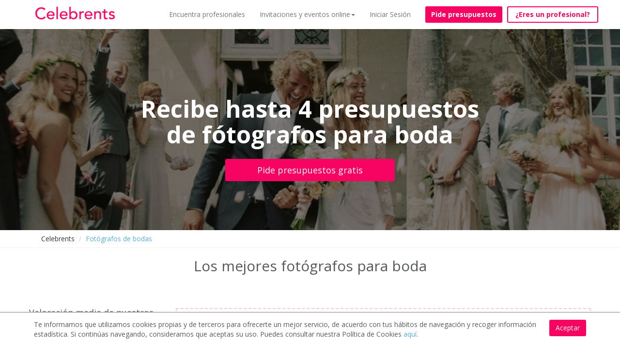

--- FILE ---
content_type: text/html; charset=utf-8
request_url: https://www.celebrents.es/fotografos-para-bodas/?page=82
body_size: 26981
content:

<!DOCTYPE html>
<html lang="es">
<head>

    
    
    
    
        
    



    <!-- data layers de google tag manager para analytics -->
    

    <!-- Google Tag Manager -->
    <script>(function(w,d,s,l,i){w[l]=w[l]||[];w[l].push({'gtm.start':
    new Date().getTime(),event:'gtm.js'});var f=d.getElementsByTagName(s)[0],
    j=d.createElement(s),dl=l!='dataLayer'?'&l='+l:'';j.async=true;j.src=
    'https://www.googletagmanager.com/gtm.js?id='+i+dl;f.parentNode.insertBefore(j,f);
    })(window,document,'script','dataLayer','GTM-KCGRBKH');</script>
    <!-- End Google Tag Manager -->

    <!-- Webmaster de Bing -->
    <meta name="msvalidate.01" content="BF5B3794917002580D1CE4694D8BD946" />
    <!-- End Webmaster de Bing -->

    <!-- Bing Ads -->
    <script>(function(w,d,t,r,u){var f,n,i;w[u]=w[u]||[],f=function(){var o={ti:"25023141"};o.q=w[u],w[u]=new UET(o),w[u].push("pageLoad")},n=d.createElement(t),n.src=r,n.async=1,n.onload=n.onreadystatechange=function(){var s=this.readyState;s&&s!=="loaded"&&s!=="complete"||(f(),n.onload=n.onreadystatechange=null)},i=d.getElementsByTagName(t)[0],i.parentNode.insertBefore(n,i)})(window,document,"script","//bat.bing.com/bat.js","uetq");</script>
    <!-- End Bing Ads -->

    
        <!--Facebook metadata for share-->
        <meta charset="UTF-8">
        <meta http-equiv="content-type" content="text/html; charset=utf-8" />
        <meta property="og:url" content="https://www.celebrents.es/" />
        <meta property="og:type" content="website" />
        <meta content="Celebrents" property="og:title"/>
        <meta property="og:description" content="Los mejores espacios y profesionales para tu evento, boda o celebración | Celebrents" />
        <meta property="og:image" content="https://www.celebrents.es/static/cs16/img/logo_whatsapp.png" />

        <meta name="twitter:card" content="summary_large_image">
        <meta name="twitter:site" content="@celebrents">
        <meta name="twitter:title" content="Celebrents">
        <meta name="twitter:description" content="Los mejores espacios y profesionales para tu evento, boda o celebración | Celebrents">
        <meta name="twitter:creator" content="@celebrents">
        <meta name="twitter:image" content="https://www.celebrents.es/static/cs16/img/logo_whatsapp.png">
        <meta name="twitter:domain" content="https://www.celebrents.es/">
    

    <!-- Eliminamos cache del navegador -->
    <!--<meta http-equiv="Expires" content="0">-->

    <meta name="language" content="es" />
    

<!-- NUEVO CSS BUENO -->
<link rel="stylesheet" href="/static/cookielaw/css/cookielaw.css" media="none" onload="if(media!='all')media='all'"><noscript><link rel="stylesheet" href="/static/cookielaw/css/cookielaw.css"></noscript>
<!-- CIERRE NUEVO CSS BUENO -->


    
        
            <link rel="shortcut icon" href="https://celebrents.s3.amazonaws.com:443/cobi%2Fmedia%2Fcct61%2Fcache%2F83%2F86%2F8386986c158aa30784f7ec0ff3c54406.png">
        
    



    <meta name="google-site-verification" content="gwu1BXezBfZWGNuD_zZTYRXd2bzaH6tB0ncCudgtvaM" />

    <title>Fotógrafos para bodas | Pide precio gratis | pag. 82</title>
    
    <meta name="description" content="Recibe hasta 4 presupuestos de fotógrafos de boda. Gratis y sin compromiso. Accede a los mejores profesionales y ahorra tiempo y dinero | pag. 82"/>
    <meta name="keywords" content=""/>
    
    
        
        
            
            <!-- type=Category y type=Subcategory -->
            <meta name="robots" content="index, follow" />
        
    

    
    <meta name="thumbnail" content="https://celebrents.s3.amazonaws.com:443/cobi%2Fmedia%2Fcct61%2Fcache%2F44%2Fc3%2F44c356128f7f6f1c704903e46b389f00.jpg" />

    
        <link rel="canonical" href="https://www.celebrents.es/fotografos-para-bodas/?page=82" />
        
            <link rel="prev" href="https://www.celebrents.es/fotografos-para-bodas/?page=81">
        
        
            <link rel="next" href="https://www.celebrents.es/fotografos-para-bodas/?page=83">
        
    
    
        
        <!-- NUEVO CSS BUENO -->
        
        <!-- NUEVO CSS BUENO CON CDN -->
        <link rel="stylesheet" href="https://maxcdn.bootstrapcdn.com/bootstrap/3.1.1/css/bootstrap.min.css" media="none" onload="if(media!='all')media='all'"><noscript><link rel="stylesheet" href="https://maxcdn.bootstrapcdn.com/bootstrap/3.1.1/css/bootstrap.min.css"></noscript>
        <link rel="stylesheet" href="https://stackpath.bootstrapcdn.com/font-awesome/4.7.0/css/font-awesome.min.css" media="none" onload="if(media!='all')media='all'"><noscript><link rel="stylesheet" href="https://stackpath.bootstrapcdn.com/font-awesome/4.7.0/css/font-awesome.min.css"></noscript>
        <link rel="stylesheet" href="https://cdnjs.cloudflare.com/ajax/libs/fancybox/2.1.5/jquery.fancybox.css" media="none" onload="if(media!='all')media='all'"><noscript><link rel="stylesheet" href="https://cdnjs.cloudflare.com/ajax/libs/fancybox/2.1.5/jquery.fancybox.css"></noscript>
        <link rel="stylesheet" href="https://cdnjs.cloudflare.com/ajax/libs/jqueryui/1.11.1/jquery-ui.min.css" media="none" onload="if(media!='all')media='all'"><noscript><link rel="stylesheet" href="https://cdnjs.cloudflare.com/ajax/libs/jqueryui/1.11.1/jquery-ui.min.css"></noscript>
        <!-- CIERRE NUEVO CSS BUENO -->
        
    

        
        
        <!-- NUEVO CSS BUENO -->
        
        
        
            <link rel="stylesheet" href="/static/cs16/css/global.min.css?v=6.4" type="text/css">
            <link rel="stylesheet" href="https://fonts.googleapis.com/css?family=Open+Sans:400,400italic,600,600italic,700" media="none" onload="if(media!='all')media='all'"><noscript><link rel="stylesheet" href="https://fonts.googleapis.com/css?family=Open+Sans:400,400italic,600,600italic,700"></noscript>
            <link rel="stylesheet" href="/static/cs16/css/jquery.gScrollingCarousel.css?v=5.5" type="text/css">
            <!--<link rel="stylesheet" href="https://cdnjs.cloudflare.com/ajax/libs/font-awesome/4.6.3/css/font-awesome.css" integrity="sha256-uXf0U0UCIqBp2J3S53b28h+fpC9uFcA8f+b/NNmiwVk=" crossorigin="anonymous" /> -->
            <link rel="stylesheet" href="/static/cs16/css/landing_event_start.css?v=2.5" type="text/css">
        
        
        
        <!-- CIERRE NUEVO CSS BUENO -->
    

    
    <!-- NUEVO CSS BUENO -->
    
    
        <link href="/theme.css?v=8.9" rel="stylesheet">
    
    
    <!-- CIERRE NUEVO CSS BUENO -->
    <style>.ask-budget>span>a:hover{
text-decoration: none!important;
}

.footer ul li img {
    display: block;
}

.footer-logo{
    margin-top: -20px;
    margin-bottom: 0px;
}

#jumbo-xs .velo {
margin-top:-39px;
}

#jumbo-xs{
min-height: 420px;
}

.no-velo #absolute{
background-image: none!important;
}

.imageAndText h2 { margin: 20px 0;}

</style>
    
    
        <script async type="text/javascript" src="/static/js/first.js"></script>
        <meta name="google-site-verification" content="Cad3EN-pIAHgHHgmAMG4TyeIlHGE2WXy3vfU9ErjcGU" />
        <meta name="google-site-verification" content="4yFsXfvZzpC6PEP2flgLrxhvMnq3ZLoohLpO12veOG0" />
        <meta name="google-site-verification" content="YDo6hqdYGiEZqe0mYloJPKt9n_cuDuf8s9EHdGJ0YHg" />
    

    
    <!-- Pingdom -->
    <script src="//rum-static.pingdom.net/pa-5a953a2f4c40770007000307.js" async></script>

    <!-- Hotjar Tracking Code for https://www.celebrents.es/ -->
    <script>
        (function(h,o,t,j,a,r){
            h.hj=h.hj||function(){(h.hj.q=h.hj.q||[]).push(arguments)};
            h._hjSettings={hjid:1403932,hjsv:6};
            a=o.getElementsByTagName('head')[0];
            r=o.createElement('script');r.async=1;
            r.src=t+h._hjSettings.hjid+j+h._hjSettings.hjsv;
            a.appendChild(r);
        })(window,document,'https://static.hotjar.com/c/hotjar-','.js?sv=');
    </script>

</head>

<body class=" frontpage ">

<!-- Load Facebook SDK for JavaScript -->
<div id="fb-root"></div>
<script>(function(d, s, id) {
var js, fjs = d.getElementsByTagName(s)[0];
if (d.getElementById(id)) return;
js = d.createElement(s); js.id = id;
js.src = "https://connect.facebook.net/en_US/sdk.js#xfbml=1&version=v3.0";
fjs.parentNode.insertBefore(js, fjs);
}(document, 'script', 'facebook-jssdk'));</script>

 <!-- Load Twitter SDK for JavaScript -->
<script>window.twttr = (function(d, s, id) {
  var js, fjs = d.getElementsByTagName(s)[0],
    t = window.twttr || {};
  if (d.getElementById(id)) return t;
  js = d.createElement(s);
  js.id = id;
  js.src = "https://platform.twitter.com/widgets.js";
  fjs.parentNode.insertBefore(js, fjs);

  t._e = [];
  t.ready = function(f) {
    t._e.push(f);
  };

  return t;
}(document, "script", "twitter-wjs"));</script>




<!-- Google Tag Manager (noscript) -->
<noscript><iframe src="https://www.googletagmanager.com/ns.html?id=GTM-KCGRBKH"
height="0" width="0" style="display:none;visibility:hidden"></iframe></noscript>
<!-- End Google Tag Manager (noscript) -->



    <script>
        window.isMobileOrTablet = function() {
            var check = false;
            if( /Android|webOS|iPhone|iPad|iPod|BlackBerry|IEMobile|Opera Mini/i.test(navigator.userAgent)) return true;
            return false;
        };
        window.isMobile = function() {
            var check = false;
            (function(a){if(/(android|bb\d+|meego).+mobile|avantgo|bada\/|blackberry|blazer|compal|elaine|fennec|hiptop|iemobile|ip(hone|od)|iris|kindle|lge |maemo|midp|mmp|mobile.+firefox|netfront|opera m(ob|in)i|palm( os)?|phone|p(ixi|re)\/|plucker|pocket|psp|series(4|6)0|symbian|treo|up\.(browser|link)|vodafone|wap|windows ce|xda|xiino/i.test(a)||/1207|6310|6590|3gso|4thp|50[1-6]i|770s|802s|a wa|abac|ac(er|oo|s\-)|ai(ko|rn)|al(av|ca|co)|amoi|an(ex|ny|yw)|aptu|ar(ch|go)|as(te|us)|attw|au(di|\-m|r |s )|avan|be(ck|ll|nq)|bi(lb|rd)|bl(ac|az)|br(e|v)w|bumb|bw\-(n|u)|c55\/|capi|ccwa|cdm\-|cell|chtm|cldc|cmd\-|co(mp|nd)|craw|da(it|ll|ng)|dbte|dc\-s|devi|dica|dmob|do(c|p)o|ds(12|\-d)|el(49|ai)|em(l2|ul)|er(ic|k0)|esl8|ez([4-7]0|os|wa|ze)|fetc|fly(\-|_)|g1 u|g560|gene|gf\-5|g\-mo|go(\.w|od)|gr(ad|un)|haie|hcit|hd\-(m|p|t)|hei\-|hi(pt|ta)|hp( i|ip)|hs\-c|ht(c(\-| |_|a|g|p|s|t)|tp)|hu(aw|tc)|i\-(20|go|ma)|i230|iac( |\-|\/)|ibro|idea|ig01|ikom|im1k|inno|ipaq|iris|ja(t|v)a|jbro|jemu|jigs|kddi|keji|kgt( |\/)|klon|kpt |kwc\-|kyo(c|k)|le(no|xi)|lg( g|\/(k|l|u)|50|54|\-[a-w])|libw|lynx|m1\-w|m3ga|m50\/|ma(te|ui|xo)|mc(01|21|ca)|m\-cr|me(rc|ri)|mi(o8|oa|ts)|mmef|mo(01|02|bi|de|do|t(\-| |o|v)|zz)|mt(50|p1|v )|mwbp|mywa|n10[0-2]|n20[2-3]|n30(0|2)|n50(0|2|5)|n7(0(0|1)|10)|ne((c|m)\-|on|tf|wf|wg|wt)|nok(6|i)|nzph|o2im|op(ti|wv)|oran|owg1|p800|pan(a|d|t)|pdxg|pg(13|\-([1-8]|c))|phil|pire|pl(ay|uc)|pn\-2|po(ck|rt|se)|prox|psio|pt\-g|qa\-a|qc(07|12|21|32|60|\-[2-7]|i\-)|qtek|r380|r600|raks|rim9|ro(ve|zo)|s55\/|sa(ge|ma|mm|ms|ny|va)|sc(01|h\-|oo|p\-)|sdk\/|se(c(\-|0|1)|47|mc|nd|ri)|sgh\-|shar|sie(\-|m)|sk\-0|sl(45|id)|sm(al|ar|b3|it|t5)|so(ft|ny)|sp(01|h\-|v\-|v )|sy(01|mb)|t2(18|50)|t6(00|10|18)|ta(gt|lk)|tcl\-|tdg\-|tel(i|m)|tim\-|t\-mo|to(pl|sh)|ts(70|m\-|m3|m5)|tx\-9|up(\.b|g1|si)|utst|v400|v750|veri|vi(rg|te)|vk(40|5[0-3]|\-v)|vm40|voda|vulc|vx(52|53|60|61|70|80|81|83|85|98)|w3c(\-| )|webc|whit|wi(g |nc|nw)|wmlb|wonu|x700|yas\-|your|zeto|zte\-/i.test(a.substr(0,4)))check = true})(navigator.userAgent||navigator.vendor||window.opera);
            return check;
        };
    </script>

    
    
    
    
    <meta name="viewport" content="width=device-width, initial-scale=1.0, maximum-scale=1.0, user-scalable=no">
    <input type="hidden" id="dispatcher_path" value="/">
    <input type="hidden" id="contentdetail_exists_path" value="/get-content-detail-exists/">
    
    

    
    

<!-- DESCOMENTAR PARA VOLVER A LA VERSION SIN PROMO DE PIDE PRESUPUESTO VIRTUAL -->
<div class="navbar-supplier-register-mobile">
    
        <a href="/registro-profesional/" style="color:#FFFFFF;">¿Eres un profesional? <span
                style="font-weight:bold;">Regístrate gratis</span></a>
    
    <!--<span style="position:absolute; display:inline; font-weight:bold; right:20px; cursor:pointer;" class="pull-right close-supplier-register-menu-top">x</span>-->
</div>

<!-- COMENTAR PARA VOLVER A LA VERSION SIN PROMO DE PIDE PRESUPUESTO VIRTUAL -->


<nav class="navbar navbar-default navbar-fixed-top" style="margin-bottom: 0px;">
    <div class="container">
        <div class="navbar-header">
            <button type="button" class="navbar-toggle collapsed" data-toggle="collapse" data-target="#navbar" aria-expanded="false" aria-controls="navbar">
                <span class="sr-only">Toggle navigation</span>
                <span class="icon-bar"></span>
                <span class="icon-bar"></span>
                <span class="icon-bar"></span>
            </button>
            
            <a class="navbar-brand" href="/">
                <img src="https://celebrents.s3.amazonaws.com:443/cobi%2Fmedia%2Fcct61%2Fcache%2Fc2%2F52%2Fc2524615ca092dc557196134bcbbcdc1.png
                " alt="Celebrents" />
            </a>
        </div>
        <div id="navbar" class="collapse navbar-collapse">
            <ul class="nav navbar-nav navbar-right">
                


    
        <li class="child sibling">
            <a href="/directorio-de-empresas-eventos-y-celebraciones/">Encuentra profesionales</a>
        </li>
    

    
        <li class="child sibling">
            <a href="#" rel="nofollow" onclick="$('#dropdown_4').toggle();" class="first-sibling">Invitaciones y eventos online<span class="caret"></span></a>
            <ul id="dropdown_4" class="custom-dropdown" style="display: none;">
                <li class="child">
                    <a href="/invitaciones-personalizadas/">Invitaciones personalizadas</a>
                </li>
                <li class="child">
                    <a href="/profesionales-para-fiestas-y-eventos-online-virtuales/">Profesionales para fiestas y eventos online</a>
                </li>
                <li class="child">
                    <a href="/eventos-virtuales/">Organiza tu evento online</a>
                </li>
                <li class="child">
                    <a href="/ningun-ninio-sin-cumpleanios/">Ningún niño sin cumpleaños</a>
                </li>
            </ul>
        </li>
    


                
                    <li><a href="#" onclick="load_access();" rel="nofollow">Iniciar Sesión</a></li>
                
                
                    <li style="padding-left: 15px;"><a style="margin-top: 13px;" class="btn btn-new-btn btn-block not-home" href="/pide-presupuesto/" rel="nofollow">Pide presupuestos</a></li>
                
                
                    <li id="button-header-supplier-register"><a style="margin-top: 13px; margin-left: 10px;" class="btn btn-new-btn-2 not-home btn-block" href="/registro-profesional/">¿Eres un profesional?</a></li>
                    <li id="button-header-supplier-register-mobile"><a style="margin-top: 13px; margin-left: 10px;" class="btn btn-new-btn-2 not-home btn-block" href="/registro-profesional/">¿Eres un profesional?</a></li>
                
            </ul>
        </div><!--/.nav-collapse -->
    </div>
</nav>




<div class="access_container"></div>



    

    
    
        
    <div class="jumbotron jum-subcategory" id="jumbo-xs" style="background: url(https://celebrents.s3.amazonaws.com:443/cobi%2Fmedia%2Fcct61%2Fcache%2F44%2Fc3%2F44c356128f7f6f1c704903e46b389f00.jpg) no-repeat; background-size: cover; background-position-y: 50%;">
        <div class="velo category-subcategory" id="landing-c">
            
            <span class="main_title_page">Recibe hasta 4 presupuestos </br>de fótografos para boda</span>
            
            <a href="/pide-presupuesto/?subcategory=37" class="btn btn-primary btn-block btn-lg" rel="nofollow">Pide presupuestos gratis</a>
        </div>
    </div>

    <!-- NUEVAS PAGINAS: CAMBIAR MIGAS DE PAN DE POSICION EN PAGINAS DE SUBCATEGORIA-->
    <div class="new-breadcrumbs"></div>

    
        <div class="rastro rastro-category-subcategory">
            <div class="container">
                <ol class="breadcrumb migas">
                    <li><a href="/">Celebrents</a></li>
                    
                        
                    
                        
                            
                                <li class="active"><span style="color:#57ADE0;">Fotógrafos de bodas</span></li>
                            
                        
                    
                </ol>
            </div>
        </div>
    
    <!-- FIN NUEVAS PAGINAS: CAMBIAR MIGAS DE PAN DE POSICION -->

    
    <div class="container">
        <!--subcategorias -->
        

        

        
        
            

            

            

            
                <!-- NUEVAS PAGINAS: METER SEPARADOR -->
                
                <!-- FIN NUEVAS PAGINAS: METER SEPARADOR -->
                <h1 class="h2 title_category_subcategory">Los mejores fotógrafos para boda</h1>
                <!-- NUEVAS PAGINAS: OCULTAR DESCRIPCION -->
                <div id="new-description" style="display:none;"></div>
                
                    
                        <div class="col-md-10 col-md-offset-1 clearfix">
                            
                        </div>
                    
                
                <!-- FIN NUEVAS PAGINAS: OCULTAR DESCRIPCION -->
                <div class="clearfix new-description-clearfix"></div>
                
            
        

        <!-- NUEVAS PAGINAS: CARRUSEL EMPRESAS DESTACADAS  -->
        
        <!-- FIN NUEVAS PAGINAS: CARRUSEL EMPRESAS DESTACADAS  -->

        <!-- NUEVAS PAGINAS: BOTON VER DIRECTORIO  -->
        
        <!-- FIN NUEVAS PAGINAS: BOTON VER DIRECTORIO  -->

        <!-- NUEVAS PAGINAS: CARRUSEL PROVEEDORES MEJOR VALORADOS  -->
        
        <!-- FIN NUEVAS PAGINAS: CARRUSEL PROVEEDORES MEJOR VALORADOS  -->

        <!-- NUEVAS PAGINAS: CARRUSEL ULTIMAS SOLICITUDES  -->
        
        <!-- FIN NUEVAS PAGINAS: CARRUSEL ULTIMAS SOLICITUDES  -->

        <!-- NUEVAS PAGINAS: INCLUIR GUIA DE PRECIOS  -->
        
        <!-- FIN NUEVAS PAGINAS: INCLUIR GUIA DE PRECIOS  -->

        <!-- NUEVAS PAGINAS: INCLUIR PRIMER TEXTO Y TITULO  -->
        
        <!-- FIN NUEVAS PAGINAS: INCLUIR PRIMER TEXTO Y TITULO  -->

        <!-- NUEVAS PAGINAS: INCLUIR GRAFICAS DEMANDA  -->
        
        <!-- FIN NUEVAS PAGINAS: INCLUIR GRAFICAS DEMANDA  -->

        <!-- NUEVAS PAGINAS: INCLUIR PREGUNTAS Y RESPUESTAS -->
        
        <!-- FIN NUEVAS PAGINAS: INCLUIR PREGUNTAS Y RESPUESTAS -->

        <!-- NUEVAS PAGINAS: INCLUIR SEGUNDO TEXTO Y TITULO  -->
        
        <!-- FIN NUEVAS PAGINAS: INCLUIR SEGUNDO TEXTO Y TITULO  -->

        <!-- NUEVAS PAGINAS: CARRUSEL VIDEOS DE PROVEEDORES  -->
        
        <!-- FIN NUEVAS PAGINAS: CARRUSEL VIDEOS DE PROVEEDORES  -->

        <!-- NUEVAS PAGINAS: CARRUSEL IMAGENES DE PROVEEDORES  -->
        
        <!-- FIN NUEVAS PAGINAS: CARRUSEL IMAGENES DE PROVEEDORES  -->

        <!-- NUEVAS PAGINAS: NUEVA POSICION VALORACION GLOBAL -->
        
        <!-- FIN NUEVAS PAGINAS: NUEVA POSICION VALORACION GLOBAL -->

        <!-- NUEVAS PAGINAS: NUEVA POSICION MIGAS DE PAN -->
        
        <!-- FIN NUEVAS PAGINAS: NUEVA POSICION MIGAS DE PAN -->

        <!-- NUEVAS PAGINAS: NUEVA POSICION MENU IZQUIERDA -->
        
        <!-- FIN NUEVAS PAGINAS: NUEVA POSICION MENU IZQUIERDA -->

        
            <div class="container">
                <div class="col-md-12" id="directorio">
                    <div class="companies_search" id="lista-empresas">
                        

   <div class="row" style="margin-top: -80px;">

    
        
    
</div>


    <div class="row row-companies-search">
        <!-- NUEVAS PAGINAS: OCULTAR LISTADO DE PROVEEDORES  -->
        

            
                <!-- comentar esto para presupuestos a la izquierda -->
                
                
                    <div class="col-md-3 col-xs-12 column-left-companies-search">
                
                <!-- descomentar esto para presupuestos a la izquierda -->
                
                
                    <div class="elements-column-left-companies-search">
                        
                            <h4>Valoración media de nuestros clientes</h4>
                            <div style="font-size:18px; font-weight: bold; width:100%; clear:both;">
                                <span style="float:left; margin-top:4px; margin-right:20px;">5/5</span>
                                <span class="pull-left">
    
        
            <img src="/static/cs16/img/icons/star_pink.png" class="star " style="; width: 20px;;">
        
    

    
        
    

    
        
            <img src="/static/cs16/img/icons/star_pink.png" class="star " style="; width: 20px;;">
        
    

    
        
    

    
        
            <img src="/static/cs16/img/icons/star_pink.png" class="star " style="; width: 20px;;">
        
    

    
        
    

    
        
            <img src="/static/cs16/img/icons/star_pink.png" class="star " style="; width: 20px;;">
        
    

    
        
    



    <img src="/static/cs16/img/icons/star_pink.png" class="star " style="; width: 20px;;">


</span>
                            </div>
                            <div style="font-size:16px; width:100%; clear:both; padding-top:8px;">
                                497 opiniones
                            </div>
                            <hr/>
                        
                        <h4 style="padding-top:20px;">Servicios relacionados</h4>
                        <ul class="menu-related-services">
                            
                                <li title="Fotógrafos para eventos"><a href="/fotografos-para-eventos/" rel="nofollow">Fotógrafos para eventos</a></li>
                            
                                <li title="Fotografía y Vídeo para bodas y eventos"><a href="/fotografia-y-video-para-bodas-y-eventos/" rel="nofollow">Fotografía y Vídeo para bodas y eventos</a></li>
                            
                                <li title="Video y fotografía con drones"><a href="/video-y-fotografia-con-drones/" rel="nofollow">Video y fotografía con drones</a></li>
                            
                                <li title="Fotógrafos fiestas, comuniones o bautizos"><a href="/fotografos-comuniones-bautizos-y-fiestas/" rel="nofollow">Fotógrafos fiestas, comuniones o bautizos</a></li>
                            
                                <li title="Video para bodas y celebraciones"><a href="/video-para-bodas-y-celebraciones/" rel="nofollow">Video para bodas y celebraciones</a></li>
                            
                                <li title="Video y producción audiovisual para eventos"><a href="/video-para-eventos/" rel="nofollow">Video y producción audiovisual para eventos</a></li>
                            
                        </ul>
                        <hr/>
                        
                        
                        
                        
                        <!-- descomentar esto para presupuestos a la izquierda -->
                        
                        
                    </div>
                </div>
                <!-- comentar esto para presupuestos a la izquierda -->
                
                
                    <div class="col-md-9 col-xs-12">
                
                <!-- descomentar esto para presupuestos a la izquierda -->
                
                
            

            
                
                
                    <div class="col-md-12 col-xs-12 destacada provider-in-list  random-order free_subcategory_not_logo_not_description" id="empresa-p" >
                        
                            <div class="sin-bandera"></div>
                        
                        <div class="col-md-8">
                            
                                <div class="col-md-4">
                                    <a href="/alex-segura-fotografia-123343/" rel="nofollow"><img data-src="https://celebrents.s3.amazonaws.com:443/cobi%2Fmedia%2Fcct61%2Fcache%2F44%2Fc3%2F44c356128f7f6f1c704903e46b389f00.jpg" class="lazyLoad img-responsive log" alt="Alex Segura Fotografía"></a>
                                </div>
                            
                            <div class="col-md-8">
                                <p class="name"><a href="/alex-segura-fotografia-123343/" rel="nofollow">Alex Segura Fotografía</a></p>
                                <p  style="margin-bottom: 0px;" class="categoria">Almoina, 20, 03660 Serreta (novelda) (Alicante)</p>
                                
                                
                            </div>
                        </div>
                        
                            <div class="col-md-4">
                                <!-- comentar esto para presupuestos a la izquierda -->
                                
                                
                                    
                                        <a href="/pide-presupuesto/?supplier=123343" class="btn btn-primary btn-block btn-lg" rel="nofollow">Pide presupuestos gratis</a>
                                    
                                
                                <!-- descomentar esto para presupuestos a la izquierda -->
                                
                                
                            </div>

                            
                                
                                    <div class="col-xs-12 info-empresa-and-services-list">
                                
                                
                                
                                
                                    </div>
                                
                            

                            

                        
                    </div>
                
                
                
                
                    <div class="col-md-12 col-xs-12 destacada provider-in-list  random-order free_subcategory_not_logo_not_description" id="empresa-p" >
                        
                            <div class="sin-bandera"></div>
                        
                        <div class="col-md-8">
                            
                                <div class="col-md-4">
                                    <a href="/fran-correa-yitani-61939/" rel="nofollow"><img data-src="https://celebrents.s3.amazonaws.com:443/cobi%2Fmedia%2Fcct61%2Fcache%2F44%2Fc3%2F44c356128f7f6f1c704903e46b389f00.jpg" class="lazyLoad img-responsive log" alt="Fran Correa Yitani"></a>
                                </div>
                            
                            <div class="col-md-8">
                                <p class="name"><a href="/fran-correa-yitani-61939/" rel="nofollow">Fran Correa Yitani</a></p>
                                <p  style="margin-bottom: 0px;" class="categoria">Madrid,  Madrid (Madrid)</p>
                                
                                
                            </div>
                        </div>
                        
                            <div class="col-md-4">
                                <!-- comentar esto para presupuestos a la izquierda -->
                                
                                
                                    
                                
                                <!-- descomentar esto para presupuestos a la izquierda -->
                                
                                
                            </div>

                            
                                
                                    <div class="col-xs-12 info-empresa-and-services-list">
                                
                                
                                
                                
                                    </div>
                                
                            

                            

                        
                    </div>
                
                
                
                
                    <div class="col-md-12 col-xs-12 destacada provider-in-list  random-order free_subcategory_not_logo_not_description" id="empresa-p" >
                        
                            <div class="sin-bandera"></div>
                        
                        <div class="col-md-8">
                            
                                <div class="col-md-4">
                                    <a href="/diadelei-fotografia-70942/" rel="nofollow"><img data-src="https://celebrents.s3.amazonaws.com:443/cobi%2Fmedia%2Fcct61%2Fcache%2F44%2Fc3%2F44c356128f7f6f1c704903e46b389f00.jpg" class="lazyLoad img-responsive log" alt="Diadelei Fotografía"></a>
                                </div>
                            
                            <div class="col-md-8">
                                <p class="name"><a href="/diadelei-fotografia-70942/" rel="nofollow">Diadelei Fotografía</a></p>
                                <p  style="margin-bottom: 0px;" class="categoria">La Coruña,   (A Coruña)</p>
                                
                                
                            </div>
                        </div>
                        
                            <div class="col-md-4">
                                <!-- comentar esto para presupuestos a la izquierda -->
                                
                                
                                    
                                        <a href="/pide-presupuesto/?supplier=70942" class="btn btn-primary btn-block btn-lg" rel="nofollow">Pide presupuestos gratis</a>
                                    
                                
                                <!-- descomentar esto para presupuestos a la izquierda -->
                                
                                
                            </div>

                            
                                
                                    <div class="col-xs-12 info-empresa-and-services-list">
                                
                                
                                
                                
                                    </div>
                                
                            

                            

                        
                    </div>
                
                
                
                
                    <div class="col-md-12 col-xs-12 destacada provider-in-list  random-order free_subcategory_not_logo_not_description" id="empresa-p" >
                        
                            <div class="sin-bandera"></div>
                        
                        <div class="col-md-8">
                            
                                <div class="col-md-4">
                                    <a href="/amorote-70670/" rel="nofollow"><img data-src="https://celebrents.s3.amazonaws.com:443/cobi%2Fmedia%2Fcct61%2Fcache%2F44%2Fc3%2F44c356128f7f6f1c704903e46b389f00.jpg" class="lazyLoad img-responsive log" alt="Amorote"></a>
                                </div>
                            
                            <div class="col-md-8">
                                <p class="name"><a href="/amorote-70670/" rel="nofollow">Amorote</a></p>
                                <p  style="margin-bottom: 0px;" class="categoria">La Coruña,   (A Coruña)</p>
                                
                                
                            </div>
                        </div>
                        
                            <div class="col-md-4">
                                <!-- comentar esto para presupuestos a la izquierda -->
                                
                                
                                    
                                        <a href="/pide-presupuesto/?supplier=70670" class="btn btn-primary btn-block btn-lg" rel="nofollow">Pide presupuestos gratis</a>
                                    
                                
                                <!-- descomentar esto para presupuestos a la izquierda -->
                                
                                
                            </div>

                            
                                
                                    <div class="col-xs-12 info-empresa-and-services-list">
                                
                                
                                
                                
                                    </div>
                                
                            

                            

                        
                    </div>
                
                
                
                
                    <div class="col-md-12 col-xs-12 destacada provider-in-list  random-order free_subcategory_not_logo_not_description" id="empresa-p" >
                        
                            <div class="sin-bandera"></div>
                        
                        <div class="col-md-8">
                            
                                <div class="col-md-4">
                                    <a href="/mi-medio-coco-71708/" rel="nofollow"><img data-src="https://celebrents.s3.amazonaws.com:443/cobi%2Fmedia%2Fcct61%2Fcache%2F44%2Fc3%2F44c356128f7f6f1c704903e46b389f00.jpg" class="lazyLoad img-responsive log" alt="Mi Medio Coco "></a>
                                </div>
                            
                            <div class="col-md-8">
                                <p class="name"><a href="/mi-medio-coco-71708/" rel="nofollow">Mi Medio Coco </a></p>
                                <p  style="margin-bottom: 0px;" class="categoria">Zaragoza , 50001 Zaragoza (Zaragoza)</p>
                                
                                
                            </div>
                        </div>
                        
                            <div class="col-md-4">
                                <!-- comentar esto para presupuestos a la izquierda -->
                                
                                
                                    
                                        <a href="/pide-presupuesto/?supplier=71708" class="btn btn-primary btn-block btn-lg" rel="nofollow">Pide presupuestos gratis</a>
                                    
                                
                                <!-- descomentar esto para presupuestos a la izquierda -->
                                
                                
                            </div>

                            
                                
                                    <div class="col-xs-12 info-empresa-and-services-list">
                                
                                
                                
                                
                                    </div>
                                
                            

                            

                        
                    </div>
                
                
                
                
                    <div class="col-md-12 col-xs-12 destacada provider-in-list  random-order free_subcategory_not_logo_not_description" id="empresa-p" >
                        
                            <div class="sin-bandera"></div>
                        
                        <div class="col-md-8">
                            
                                <div class="col-md-4">
                                    <a href="/agencia-suss-123709/" rel="nofollow"><img data-src="https://celebrents.s3.amazonaws.com:443/cobi%2Fmedia%2Fcct61%2Fcache%2F44%2Fc3%2F44c356128f7f6f1c704903e46b389f00.jpg" class="lazyLoad img-responsive log" alt="Agencia Süss"></a>
                                </div>
                            
                            <div class="col-md-8">
                                <p class="name"><a href="/agencia-suss-123709/" rel="nofollow">Agencia Süss</a></p>
                                <p  style="margin-bottom: 0px;" class="categoria">Málaga, 29001 Málaga (Málaga)</p>
                                
                                
                            </div>
                        </div>
                        
                            <div class="col-md-4">
                                <!-- comentar esto para presupuestos a la izquierda -->
                                
                                
                                    
                                        <a href="/pide-presupuesto/?supplier=123709" class="btn btn-primary btn-block btn-lg" rel="nofollow">Pide presupuestos gratis</a>
                                    
                                
                                <!-- descomentar esto para presupuestos a la izquierda -->
                                
                                
                            </div>

                            
                                
                                    <div class="col-xs-12 info-empresa-and-services-list">
                                
                                
                                
                                
                                    </div>
                                
                            

                            

                        
                    </div>
                
                
                
                
                    <div class="col-md-12 col-xs-12 destacada provider-in-list  random-order free_subcategory_not_logo_not_description" id="empresa-p" >
                        
                            <div class="sin-bandera"></div>
                        
                        <div class="col-md-8">
                            
                                <div class="col-md-4">
                                    <a href="/carlos-puche-116116/" rel="nofollow"><img data-src="https://celebrents.s3.amazonaws.com:443/cobi%2Fmedia%2Fcct61%2Fcache%2F44%2Fc3%2F44c356128f7f6f1c704903e46b389f00.jpg" class="lazyLoad img-responsive log" alt="Carlos Puche"></a>
                                </div>
                            
                            <div class="col-md-8">
                                <p class="name"><a href="/carlos-puche-116116/" rel="nofollow">Carlos Puche</a></p>
                                <p  style="margin-bottom: 0px;" class="categoria">Carrer de l´Església, 327, 08370 Calella (Girona)</p>
                                
                                
                            </div>
                        </div>
                        
                            <div class="col-md-4">
                                <!-- comentar esto para presupuestos a la izquierda -->
                                
                                
                                    
                                        <a href="/pide-presupuesto/?supplier=116116" class="btn btn-primary btn-block btn-lg" rel="nofollow">Pide presupuestos gratis</a>
                                    
                                
                                <!-- descomentar esto para presupuestos a la izquierda -->
                                
                                
                            </div>

                            
                                
                                    <div class="col-xs-12 info-empresa-and-services-list">
                                
                                
                                
                                
                                    </div>
                                
                            

                            

                        
                    </div>
                
                
                
                
                    <div class="col-md-12 col-xs-12 destacada provider-in-list  random-order free_subcategory_not_logo_not_description" id="empresa-p" >
                        
                            <div class="sin-bandera"></div>
                        
                        <div class="col-md-8">
                            
                                <div class="col-md-4">
                                    <a href="/alba-simon-59406/" rel="nofollow"><img data-src="https://celebrents.s3.amazonaws.com:443/cobi%2Fmedia%2Fcct61%2Fcache%2F44%2Fc3%2F44c356128f7f6f1c704903e46b389f00.jpg" class="lazyLoad img-responsive log" alt="Alba Simón"></a>
                                </div>
                            
                            <div class="col-md-8">
                                <p class="name"><a href="/alba-simon-59406/" rel="nofollow">Alba Simón</a></p>
                                <p  style="margin-bottom: 0px;" class="categoria">Barcelona, 08010 Barcelona (Barcelona)</p>
                                
                                
                            </div>
                        </div>
                        
                            <div class="col-md-4">
                                <!-- comentar esto para presupuestos a la izquierda -->
                                
                                
                                    
                                
                                <!-- descomentar esto para presupuestos a la izquierda -->
                                
                                
                            </div>

                            
                                
                                    <div class="col-xs-12 info-empresa-and-services-list">
                                
                                
                                
                                
                                    </div>
                                
                            

                            

                        
                    </div>
                
                
                
                
                    <div class="col-md-12 col-xs-12 destacada provider-in-list  random-order free_subcategory_not_logo_not_description" id="empresa-p" >
                        
                            <div class="sin-bandera"></div>
                        
                        <div class="col-md-8">
                            
                                <div class="col-md-4">
                                    <a href="/fotografias-andres-s-80609/" rel="nofollow"><img data-src="https://celebrents.s3.amazonaws.com:443/cobi%2Fmedia%2Fcct61%2Fcache%2F44%2Fc3%2F44c356128f7f6f1c704903e46b389f00.jpg" class="lazyLoad img-responsive log" alt="Fotografías Andres S."></a>
                                </div>
                            
                            <div class="col-md-8">
                                <p class="name"><a href="/fotografias-andres-s-80609/" rel="nofollow">Fotografías Andres S.</a></p>
                                <p  style="margin-bottom: 0px;" class="categoria">Avenida de Arcos 16, 11406 Jerez de la Frontera (Cádiz)</p>
                                
                                
                            </div>
                        </div>
                        
                            <div class="col-md-4">
                                <!-- comentar esto para presupuestos a la izquierda -->
                                
                                
                                    
                                        <a href="/pide-presupuesto/?supplier=80609" class="btn btn-primary btn-block btn-lg" rel="nofollow">Pide presupuestos gratis</a>
                                    
                                
                                <!-- descomentar esto para presupuestos a la izquierda -->
                                
                                
                            </div>

                            
                                
                                    <div class="col-xs-12 info-empresa-and-services-list">
                                
                                
                                
                                
                                    </div>
                                
                            

                            

                        
                    </div>
                
                
                
                
                    <div class="col-md-12 col-xs-12 destacada provider-in-list  random-order free_subcategory_not_logo_not_description" id="empresa-p" >
                        
                            <div class="sin-bandera"></div>
                        
                        <div class="col-md-8">
                            
                                <div class="col-md-4">
                                    <a href="/oz-fotografos-56620/" rel="nofollow"><img data-src="https://celebrents.s3.amazonaws.com:443/cobi%2Fmedia%2Fcct61%2Fcache%2F44%2Fc3%2F44c356128f7f6f1c704903e46b389f00.jpg" class="lazyLoad img-responsive log" alt="Oz Fotógrafos"></a>
                                </div>
                            
                            <div class="col-md-8">
                                <p class="name"><a href="/oz-fotografos-56620/" rel="nofollow">Oz Fotógrafos</a></p>
                                <p  style="margin-bottom: 0px;" class="categoria">Calle Aeronave, 9, 28042 Madrid (Madrid)</p>
                                
                                
                            </div>
                        </div>
                        
                            <div class="col-md-4">
                                <!-- comentar esto para presupuestos a la izquierda -->
                                
                                
                                    
                                        <a href="/pide-presupuesto/?supplier=56620" class="btn btn-primary btn-block btn-lg" rel="nofollow">Pide presupuestos gratis</a>
                                    
                                
                                <!-- descomentar esto para presupuestos a la izquierda -->
                                
                                
                            </div>

                            
                                
                                    <div class="col-xs-12 info-empresa-and-services-list">
                                
                                
                                
                                
                                    </div>
                                
                            

                            

                        
                    </div>
                
                
                
                
                    <div class="col-md-12 col-xs-12 destacada provider-in-list  random-order free_subcategory_not_logo_not_description" id="empresa-p" >
                        
                            <div class="sin-bandera"></div>
                        
                        <div class="col-md-8">
                            
                                <div class="col-md-4">
                                    <a href="/ghenesys-nupcial-60444/"><img data-src="https://celebrents.s3.amazonaws.com:443/cobi%2Fmedia%2Fcct61%2Fcache%2F44%2Fc3%2F44c356128f7f6f1c704903e46b389f00.jpg" class="lazyLoad img-responsive log" alt="Ghenesys Nupcial"></a>
                                </div>
                            
                            <div class="col-md-8">
                                <p class="name"><a href="/ghenesys-nupcial-60444/">Ghenesys Nupcial</a></p>
                                <p  style="margin-bottom: 0px;" class="categoria">Arquitecto Ribes 5, 46014 Valencia (Valencia)</p>
                                
                                
                            </div>
                        </div>
                        
                            <div class="col-md-4">
                                <!-- comentar esto para presupuestos a la izquierda -->
                                
                                
                                    
                                        <a href="/pide-presupuesto/?supplier=60444" class="btn btn-primary btn-block btn-lg" rel="nofollow">Pide presupuestos gratis</a>
                                    
                                
                                <!-- descomentar esto para presupuestos a la izquierda -->
                                
                                
                            </div>

                            
                                
                                    <div class="col-xs-12 info-empresa-and-services-list">
                                
                                
                                
                                
                                    </div>
                                
                            

                            

                        
                    </div>
                
                
                
                
                    <div class="col-md-12 col-xs-12 destacada provider-in-list  random-order free_subcategory_not_logo_not_description" id="empresa-p" >
                        
                            <div class="sin-bandera"></div>
                        
                        <div class="col-md-8">
                            
                                <div class="col-md-4">
                                    <a href="/pierluigi-cavarra-65282/" rel="nofollow"><img data-src="https://celebrents.s3.amazonaws.com:443/cobi%2Fmedia%2Fcct61%2Fcache%2F44%2Fc3%2F44c356128f7f6f1c704903e46b389f00.jpg" class="lazyLoad img-responsive log" alt="Pierluigi Cavarra"></a>
                                </div>
                            
                            <div class="col-md-8">
                                <p class="name"><a href="/pierluigi-cavarra-65282/" rel="nofollow">Pierluigi Cavarra</a></p>
                                <p  style="margin-bottom: 0px;" class="categoria">Alicante, 03001 Alicante (Alicante)</p>
                                
                                
                            </div>
                        </div>
                        
                            <div class="col-md-4">
                                <!-- comentar esto para presupuestos a la izquierda -->
                                
                                
                                    
                                        <a href="/pide-presupuesto/?supplier=65282" class="btn btn-primary btn-block btn-lg" rel="nofollow">Pide presupuestos gratis</a>
                                    
                                
                                <!-- descomentar esto para presupuestos a la izquierda -->
                                
                                
                            </div>

                            
                                
                                    <div class="col-xs-12 info-empresa-and-services-list">
                                
                                
                                
                                
                                    </div>
                                
                            

                            

                        
                    </div>
                
                
                
                
                    <div class="col-md-12 col-xs-12 destacada provider-in-list  random-order free_subcategory_not_logo_not_description" id="empresa-p" >
                        
                            <div class="sin-bandera"></div>
                        
                        <div class="col-md-8">
                            
                                <div class="col-md-4">
                                    <a href="/juanma-del-valle-fotografia-67873/" rel="nofollow"><img data-src="https://celebrents.s3.amazonaws.com:443/cobi%2Fmedia%2Fcct61%2Fcache%2F44%2Fc3%2F44c356128f7f6f1c704903e46b389f00.jpg" class="lazyLoad img-responsive log" alt="Juanma del Valle Fotografía"></a>
                                </div>
                            
                            <div class="col-md-8">
                                <p class="name"><a href="/juanma-del-valle-fotografia-67873/" rel="nofollow">Juanma del Valle Fotografía</a></p>
                                <p  style="margin-bottom: 0px;" class="categoria">Sevilla, 41001 Sevilla (Sevilla)</p>
                                
                                
                            </div>
                        </div>
                        
                            <div class="col-md-4">
                                <!-- comentar esto para presupuestos a la izquierda -->
                                
                                
                                    
                                        <a href="/pide-presupuesto/?supplier=67873" class="btn btn-primary btn-block btn-lg" rel="nofollow">Pide presupuestos gratis</a>
                                    
                                
                                <!-- descomentar esto para presupuestos a la izquierda -->
                                
                                
                            </div>

                            
                                
                                    <div class="col-xs-12 info-empresa-and-services-list">
                                
                                
                                
                                
                                    </div>
                                
                            

                            

                        
                    </div>
                
                
                
                
                    <div class="col-md-12 col-xs-12 destacada provider-in-list  random-order free_subcategory_not_logo_not_description" id="empresa-p" >
                        
                            <div class="sin-bandera"></div>
                        
                        <div class="col-md-8">
                            
                                <div class="col-md-4">
                                    <a href="/aurea-fotografia-147750/" rel="nofollow"><img data-src="https://celebrents.s3.amazonaws.com:443/cobi%2Fmedia%2Fcct61%2Fcache%2F44%2Fc3%2F44c356128f7f6f1c704903e46b389f00.jpg" class="lazyLoad img-responsive log" alt="aurea fotografia"></a>
                                </div>
                            
                            <div class="col-md-8">
                                <p class="name"><a href="/aurea-fotografia-147750/" rel="nofollow">aurea fotografia</a></p>
                                <p  style="margin-bottom: 0px;" class="categoria">avda. setze 28. Santa Perpetua de Mogoda , 08130 Santa perpetua de mogoda (Barcelona)</p>
                                
                                
                            </div>
                        </div>
                        
                            <div class="col-md-4">
                                <!-- comentar esto para presupuestos a la izquierda -->
                                
                                
                                    
                                        <a href="/pide-presupuesto/?supplier=147750" class="btn btn-primary btn-block btn-lg" rel="nofollow">Pide presupuestos gratis</a>
                                    
                                
                                <!-- descomentar esto para presupuestos a la izquierda -->
                                
                                
                            </div>

                            
                                
                                    <div class="col-xs-12 info-empresa-and-services-list">
                                
                                
                                
                                
                                    </div>
                                
                            

                            

                        
                    </div>
                
                
                
                
                    <div class="col-md-12 col-xs-12 destacada provider-in-list  random-order free_subcategory_not_logo_not_description" id="empresa-p" >
                        
                            <div class="sin-bandera"></div>
                        
                        <div class="col-md-8">
                            
                                <div class="col-md-4">
                                    <a href="/benito-sanchez-fotografos-80589/" rel="nofollow"><img data-src="https://celebrents.s3.amazonaws.com:443/cobi%2Fmedia%2Fcct61%2Fcache%2F44%2Fc3%2F44c356128f7f6f1c704903e46b389f00.jpg" class="lazyLoad img-responsive log" alt="Benito Sánchez Fotógrafos"></a>
                                </div>
                            
                            <div class="col-md-8">
                                <p class="name"><a href="/benito-sanchez-fotografos-80589/" rel="nofollow">Benito Sánchez Fotógrafos</a></p>
                                <p  style="margin-bottom: 0px;" class="categoria">C/ Escritor Quintero y ramirez local 4 modulo 2, 11408 Jerez de la Frontera (Cádiz)</p>
                                
                                
                            </div>
                        </div>
                        
                            <div class="col-md-4">
                                <!-- comentar esto para presupuestos a la izquierda -->
                                
                                
                                    
                                        <a href="/pide-presupuesto/?supplier=80589" class="btn btn-primary btn-block btn-lg" rel="nofollow">Pide presupuestos gratis</a>
                                    
                                
                                <!-- descomentar esto para presupuestos a la izquierda -->
                                
                                
                            </div>

                            
                                
                                    <div class="col-xs-12 info-empresa-and-services-list">
                                
                                
                                
                                
                                    </div>
                                
                            

                            

                        
                    </div>
                
                
                
                
                    <div class="col-md-12 col-xs-12 destacada provider-in-list  random-order free_subcategory_not_logo_not_description" id="empresa-p" >
                        
                            <div class="sin-bandera"></div>
                        
                        <div class="col-md-8">
                            
                                <div class="col-md-4">
                                    <a href="/fotonomic-26752/"><img data-src="https://celebrents.s3.amazonaws.com:443/cobi%2Fmedia%2Fcct61%2Fcache%2F44%2Fc3%2F44c356128f7f6f1c704903e46b389f00.jpg" class="lazyLoad img-responsive log" alt="Fotonomic"></a>
                                </div>
                            
                            <div class="col-md-8">
                                <p class="name"><a href="/fotonomic-26752/">Fotonomic</a></p>
                                <p  style="margin-bottom: 0px;" class="categoria">Calle Amor de Dios, 6, 28330 San martin de la vega (Madrid)</p>
                                
                                
                            </div>
                        </div>
                        
                            <div class="col-md-4">
                                <!-- comentar esto para presupuestos a la izquierda -->
                                
                                
                                    
                                        <a href="/pide-presupuesto/?supplier=26752" class="btn btn-primary btn-block btn-lg" rel="nofollow">Pide presupuestos gratis</a>
                                    
                                
                                <!-- descomentar esto para presupuestos a la izquierda -->
                                
                                
                            </div>

                            
                                
                                    <div class="col-xs-12 info-empresa-and-services-list">
                                
                                
                                
                                
                                    </div>
                                
                            

                            

                        
                    </div>
                
                
                
                
                    <div class="col-md-12 col-xs-12 destacada provider-in-list  random-order free_subcategory_not_logo_not_description" id="empresa-p" >
                        
                            <div class="sin-bandera"></div>
                        
                        <div class="col-md-8">
                            
                                <div class="col-md-4">
                                    <a href="/emocionart-71342/"><img data-src="https://celebrents.s3.amazonaws.com:443/cobi%2Fmedia%2Fcct61%2Fcache%2F44%2Fc3%2F44c356128f7f6f1c704903e46b389f00.jpg" class="lazyLoad img-responsive log" alt="Emocionart"></a>
                                </div>
                            
                            <div class="col-md-8">
                                <p class="name"><a href="/emocionart-71342/">Emocionart</a></p>
                                <p  style="margin-bottom: 0px;" class="categoria">varela silvari 11, 15001 A coruña (A Coruña)</p>
                                
                                
                            </div>
                        </div>
                        
                            <div class="col-md-4">
                                <!-- comentar esto para presupuestos a la izquierda -->
                                
                                
                                    
                                        <a href="/pide-presupuesto/?supplier=71342" class="btn btn-primary btn-block btn-lg" rel="nofollow">Pide presupuestos gratis</a>
                                    
                                
                                <!-- descomentar esto para presupuestos a la izquierda -->
                                
                                
                            </div>

                            
                                
                                    <div class="col-xs-12 info-empresa-and-services-list">
                                
                                
                                
                                
                                    </div>
                                
                            

                            

                        
                    </div>
                
                
                
                
                    <div class="col-md-12 col-xs-12 destacada provider-in-list  random-order free_subcategory_not_logo_not_description" id="empresa-p" >
                        
                            <div class="sin-bandera"></div>
                        
                        <div class="col-md-8">
                            
                                <div class="col-md-4">
                                    <a href="/paco-reche-fotografo-125058/" rel="nofollow"><img data-src="https://celebrents.s3.amazonaws.com:443/cobi%2Fmedia%2Fcct61%2Fcache%2F44%2Fc3%2F44c356128f7f6f1c704903e46b389f00.jpg" class="lazyLoad img-responsive log" alt="Paco Reche Fotógrafo"></a>
                                </div>
                            
                            <div class="col-md-8">
                                <p class="name"><a href="/paco-reche-fotografo-125058/" rel="nofollow">Paco Reche Fotógrafo</a></p>
                                <p  style="margin-bottom: 0px;" class="categoria">Avda Primero de Mayo, 82, 41980 la Algaba (Sevilla)</p>
                                
                                
                            </div>
                        </div>
                        
                            <div class="col-md-4">
                                <!-- comentar esto para presupuestos a la izquierda -->
                                
                                
                                    
                                        <a href="/pide-presupuesto/?supplier=125058" class="btn btn-primary btn-block btn-lg" rel="nofollow">Pide presupuestos gratis</a>
                                    
                                
                                <!-- descomentar esto para presupuestos a la izquierda -->
                                
                                
                            </div>

                            
                                
                                    <div class="col-xs-12 info-empresa-and-services-list">
                                
                                
                                
                                
                                    </div>
                                
                            

                            

                        
                    </div>
                
                
                
                
                    <div class="col-md-12 col-xs-12 destacada provider-in-list  random-order free_subcategory_not_logo_not_description" id="empresa-p" >
                        
                            <div class="sin-bandera"></div>
                        
                        <div class="col-md-8">
                            
                                <div class="col-md-4">
                                    <a href="/photo-art-madrid-estudio-fotografico-57182/" rel="nofollow"><img data-src="https://celebrents.s3.amazonaws.com:443/cobi%2Fmedia%2Fcct61%2Fcache%2F44%2Fc3%2F44c356128f7f6f1c704903e46b389f00.jpg" class="lazyLoad img-responsive log" alt="Photo Art Madrid Estudio Fotografico"></a>
                                </div>
                            
                            <div class="col-md-8">
                                <p class="name"><a href="/photo-art-madrid-estudio-fotografico-57182/" rel="nofollow">Photo Art Madrid Estudio Fotografico</a></p>
                                <p  style="margin-bottom: 0px;" class="categoria">Calle Ruiz de Alda, 1, 28342 Valdemoro (Madrid)</p>
                                
                                
                            </div>
                        </div>
                        
                            <div class="col-md-4">
                                <!-- comentar esto para presupuestos a la izquierda -->
                                
                                
                                    
                                        <a href="/pide-presupuesto/?supplier=57182" class="btn btn-primary btn-block btn-lg" rel="nofollow">Pide presupuestos gratis</a>
                                    
                                
                                <!-- descomentar esto para presupuestos a la izquierda -->
                                
                                
                            </div>

                            
                                
                                    <div class="col-xs-12 info-empresa-and-services-list">
                                
                                
                                
                                
                                    </div>
                                
                            

                            

                        
                    </div>
                
                
                
                
                    <div class="col-md-12 col-xs-12 destacada provider-in-list  random-order free_subcategory_not_logo_not_description" id="empresa-p" >
                        
                            <div class="sin-bandera"></div>
                        
                        <div class="col-md-8">
                            
                                <div class="col-md-4">
                                    <a href="/producciones-ojeda-125490/" rel="nofollow"><img data-src="https://celebrents.s3.amazonaws.com:443/cobi%2Fmedia%2Fcct61%2Fcache%2F44%2Fc3%2F44c356128f7f6f1c704903e46b389f00.jpg" class="lazyLoad img-responsive log" alt="Producciones Ojeda"></a>
                                </div>
                            
                            <div class="col-md-8">
                                <p class="name"><a href="/producciones-ojeda-125490/" rel="nofollow">Producciones Ojeda</a></p>
                                <p  style="margin-bottom: 0px;" class="categoria">Astronomía, 1, Torneo Parque Empresarial, Torre 4, Planta 9, Módulo 4, 41015 Sevilla (Sevilla)</p>
                                
                                
                            </div>
                        </div>
                        
                            <div class="col-md-4">
                                <!-- comentar esto para presupuestos a la izquierda -->
                                
                                
                                    
                                
                                <!-- descomentar esto para presupuestos a la izquierda -->
                                
                                
                            </div>

                            
                                
                                    <div class="col-xs-12 info-empresa-and-services-list">
                                
                                
                                
                                
                                    </div>
                                
                            

                            

                        
                    </div>
                
                

        
        <!-- FIN NUEVAS PAGINAS: OCULTAR LISTADO DE PROVEEDORES  -->

        
            <div class="row row-for-suppliers-pagination">
                <div class="col-xs-12">
                    
                        <nav class="text-center" style="border-bottom:0px;">
                            <ul class="pagination">
    <li class="prev_pagination_page_old">
        
            
                <a onclick="show_loading();" href="/fotografos-para-bodas/?page=81" aria-label="Previous">
            
                <span aria-hidden="true">&laquo;</span>
            </a>
        
    </li>
    
        
            <li class="pagination_page_old">
                
                    
                        <a onclick="show_loading();" href="/fotografos-para-bodas/">1</a>
                    
                
            </li>
        
            <li class="pagination_page_old">
                
                    
                        <a onclick="show_loading();" href="/fotografos-para-bodas/?page=2">2</a>
                    
                
            </li>
        
            <li class="pagination_page_old">
                
                    
                        <a onclick="show_loading();" href="/fotografos-para-bodas/?page=3">3</a>
                    
                
            </li>
        
            <li class="pagination_page_old">
                
                    
                        <a onclick="show_loading();" href="/fotografos-para-bodas/?page=4">4</a>
                    
                
            </li>
        
            <li class="pagination_page_old">
                
                    
                        <a onclick="show_loading();" href="/fotografos-para-bodas/?page=5">5</a>
                    
                
            </li>
        
            <li class="pagination_page_old">
                
                    
                        <a onclick="show_loading();" href="/fotografos-para-bodas/?page=6">6</a>
                    
                
            </li>
        
            <li class="pagination_page_old">
                
                    
                        <a onclick="show_loading();" href="/fotografos-para-bodas/?page=7">7</a>
                    
                
            </li>
        
            <li class="pagination_page_old">
                
                    
                        <a onclick="show_loading();" href="/fotografos-para-bodas/?page=8">8</a>
                    
                
            </li>
        
            <li class="pagination_page_old">
                
                    
                        <a onclick="show_loading();" href="/fotografos-para-bodas/?page=9">9</a>
                    
                
            </li>
        
            <li class="pagination_page_old">
                
                    
                        <a onclick="show_loading();" href="/fotografos-para-bodas/?page=10">10</a>
                    
                
            </li>
        
            <li class="pagination_page_old">
                
                    
                        <a onclick="show_loading();" href="/fotografos-para-bodas/?page=11">11</a>
                    
                
            </li>
        
            <li class="pagination_page_old">
                
                    
                        <a onclick="show_loading();" href="/fotografos-para-bodas/?page=12">12</a>
                    
                
            </li>
        
            <li class="pagination_page_old">
                
                    
                        <a onclick="show_loading();" href="/fotografos-para-bodas/?page=13">13</a>
                    
                
            </li>
        
            <li class="pagination_page_old">
                
                    
                        <a onclick="show_loading();" href="/fotografos-para-bodas/?page=14">14</a>
                    
                
            </li>
        
            <li class="pagination_page_old">
                
                    
                        <a onclick="show_loading();" href="/fotografos-para-bodas/?page=15">15</a>
                    
                
            </li>
        
            <li class="pagination_page_old">
                
                    
                        <a onclick="show_loading();" href="/fotografos-para-bodas/?page=16">16</a>
                    
                
            </li>
        
            <li class="pagination_page_old">
                
                    
                        <a onclick="show_loading();" href="/fotografos-para-bodas/?page=17">17</a>
                    
                
            </li>
        
            <li class="pagination_page_old">
                
                    
                        <a onclick="show_loading();" href="/fotografos-para-bodas/?page=18">18</a>
                    
                
            </li>
        
            <li class="pagination_page_old">
                
                    
                        <a onclick="show_loading();" href="/fotografos-para-bodas/?page=19">19</a>
                    
                
            </li>
        
            <li class="pagination_page_old">
                
                    
                        <a onclick="show_loading();" href="/fotografos-para-bodas/?page=20">20</a>
                    
                
            </li>
        
            <li class="pagination_page_old">
                
                    
                        <a onclick="show_loading();" href="/fotografos-para-bodas/?page=21">21</a>
                    
                
            </li>
        
            <li class="pagination_page_old">
                
                    
                        <a onclick="show_loading();" href="/fotografos-para-bodas/?page=22">22</a>
                    
                
            </li>
        
            <li class="pagination_page_old">
                
                    
                        <a onclick="show_loading();" href="/fotografos-para-bodas/?page=23">23</a>
                    
                
            </li>
        
            <li class="pagination_page_old">
                
                    
                        <a onclick="show_loading();" href="/fotografos-para-bodas/?page=24">24</a>
                    
                
            </li>
        
            <li class="pagination_page_old">
                
                    
                        <a onclick="show_loading();" href="/fotografos-para-bodas/?page=25">25</a>
                    
                
            </li>
        
            <li class="pagination_page_old">
                
                    
                        <a onclick="show_loading();" href="/fotografos-para-bodas/?page=26">26</a>
                    
                
            </li>
        
            <li class="pagination_page_old">
                
                    
                        <a onclick="show_loading();" href="/fotografos-para-bodas/?page=27">27</a>
                    
                
            </li>
        
            <li class="pagination_page_old">
                
                    
                        <a onclick="show_loading();" href="/fotografos-para-bodas/?page=28">28</a>
                    
                
            </li>
        
            <li class="pagination_page_old">
                
                    
                        <a onclick="show_loading();" href="/fotografos-para-bodas/?page=29">29</a>
                    
                
            </li>
        
            <li class="pagination_page_old">
                
                    
                        <a onclick="show_loading();" href="/fotografos-para-bodas/?page=30">30</a>
                    
                
            </li>
        
            <li class="pagination_page_old">
                
                    
                        <a onclick="show_loading();" href="/fotografos-para-bodas/?page=31">31</a>
                    
                
            </li>
        
            <li class="pagination_page_old">
                
                    
                        <a onclick="show_loading();" href="/fotografos-para-bodas/?page=32">32</a>
                    
                
            </li>
        
            <li class="pagination_page_old">
                
                    
                        <a onclick="show_loading();" href="/fotografos-para-bodas/?page=33">33</a>
                    
                
            </li>
        
            <li class="pagination_page_old">
                
                    
                        <a onclick="show_loading();" href="/fotografos-para-bodas/?page=34">34</a>
                    
                
            </li>
        
            <li class="pagination_page_old">
                
                    
                        <a onclick="show_loading();" href="/fotografos-para-bodas/?page=35">35</a>
                    
                
            </li>
        
            <li class="pagination_page_old">
                
                    
                        <a onclick="show_loading();" href="/fotografos-para-bodas/?page=36">36</a>
                    
                
            </li>
        
            <li class="pagination_page_old">
                
                    
                        <a onclick="show_loading();" href="/fotografos-para-bodas/?page=37">37</a>
                    
                
            </li>
        
            <li class="pagination_page_old">
                
                    
                        <a onclick="show_loading();" href="/fotografos-para-bodas/?page=38">38</a>
                    
                
            </li>
        
            <li class="pagination_page_old">
                
                    
                        <a onclick="show_loading();" href="/fotografos-para-bodas/?page=39">39</a>
                    
                
            </li>
        
            <li class="pagination_page_old">
                
                    
                        <a onclick="show_loading();" href="/fotografos-para-bodas/?page=40">40</a>
                    
                
            </li>
        
            <li class="pagination_page_old">
                
                    
                        <a onclick="show_loading();" href="/fotografos-para-bodas/?page=41">41</a>
                    
                
            </li>
        
            <li class="pagination_page_old">
                
                    
                        <a onclick="show_loading();" href="/fotografos-para-bodas/?page=42">42</a>
                    
                
            </li>
        
            <li class="pagination_page_old">
                
                    
                        <a onclick="show_loading();" href="/fotografos-para-bodas/?page=43">43</a>
                    
                
            </li>
        
            <li class="pagination_page_old">
                
                    
                        <a onclick="show_loading();" href="/fotografos-para-bodas/?page=44">44</a>
                    
                
            </li>
        
            <li class="pagination_page_old">
                
                    
                        <a onclick="show_loading();" href="/fotografos-para-bodas/?page=45">45</a>
                    
                
            </li>
        
            <li class="pagination_page_old">
                
                    
                        <a onclick="show_loading();" href="/fotografos-para-bodas/?page=46">46</a>
                    
                
            </li>
        
            <li class="pagination_page_old">
                
                    
                        <a onclick="show_loading();" href="/fotografos-para-bodas/?page=47">47</a>
                    
                
            </li>
        
            <li class="pagination_page_old">
                
                    
                        <a onclick="show_loading();" href="/fotografos-para-bodas/?page=48">48</a>
                    
                
            </li>
        
            <li class="pagination_page_old">
                
                    
                        <a onclick="show_loading();" href="/fotografos-para-bodas/?page=49">49</a>
                    
                
            </li>
        
            <li class="pagination_page_old">
                
                    
                        <a onclick="show_loading();" href="/fotografos-para-bodas/?page=50">50</a>
                    
                
            </li>
        
            <li class="pagination_page_old">
                
                    
                        <a onclick="show_loading();" href="/fotografos-para-bodas/?page=51">51</a>
                    
                
            </li>
        
            <li class="pagination_page_old">
                
                    
                        <a onclick="show_loading();" href="/fotografos-para-bodas/?page=52">52</a>
                    
                
            </li>
        
            <li class="pagination_page_old">
                
                    
                        <a onclick="show_loading();" href="/fotografos-para-bodas/?page=53">53</a>
                    
                
            </li>
        
            <li class="pagination_page_old">
                
                    
                        <a onclick="show_loading();" href="/fotografos-para-bodas/?page=54">54</a>
                    
                
            </li>
        
            <li class="pagination_page_old">
                
                    
                        <a onclick="show_loading();" href="/fotografos-para-bodas/?page=55">55</a>
                    
                
            </li>
        
            <li class="pagination_page_old">
                
                    
                        <a onclick="show_loading();" href="/fotografos-para-bodas/?page=56">56</a>
                    
                
            </li>
        
            <li class="pagination_page_old">
                
                    
                        <a onclick="show_loading();" href="/fotografos-para-bodas/?page=57">57</a>
                    
                
            </li>
        
            <li class="pagination_page_old">
                
                    
                        <a onclick="show_loading();" href="/fotografos-para-bodas/?page=58">58</a>
                    
                
            </li>
        
            <li class="pagination_page_old">
                
                    
                        <a onclick="show_loading();" href="/fotografos-para-bodas/?page=59">59</a>
                    
                
            </li>
        
            <li class="pagination_page_old">
                
                    
                        <a onclick="show_loading();" href="/fotografos-para-bodas/?page=60">60</a>
                    
                
            </li>
        
            <li class="pagination_page_old">
                
                    
                        <a onclick="show_loading();" href="/fotografos-para-bodas/?page=61">61</a>
                    
                
            </li>
        
            <li class="pagination_page_old">
                
                    
                        <a onclick="show_loading();" href="/fotografos-para-bodas/?page=62">62</a>
                    
                
            </li>
        
            <li class="pagination_page_old">
                
                    
                        <a onclick="show_loading();" href="/fotografos-para-bodas/?page=63">63</a>
                    
                
            </li>
        
            <li class="pagination_page_old">
                
                    
                        <a onclick="show_loading();" href="/fotografos-para-bodas/?page=64">64</a>
                    
                
            </li>
        
            <li class="pagination_page_old">
                
                    
                        <a onclick="show_loading();" href="/fotografos-para-bodas/?page=65">65</a>
                    
                
            </li>
        
            <li class="pagination_page_old">
                
                    
                        <a onclick="show_loading();" href="/fotografos-para-bodas/?page=66">66</a>
                    
                
            </li>
        
            <li class="pagination_page_old">
                
                    
                        <a onclick="show_loading();" href="/fotografos-para-bodas/?page=67">67</a>
                    
                
            </li>
        
            <li class="pagination_page_old">
                
                    
                        <a onclick="show_loading();" href="/fotografos-para-bodas/?page=68">68</a>
                    
                
            </li>
        
            <li class="pagination_page_old">
                
                    
                        <a onclick="show_loading();" href="/fotografos-para-bodas/?page=69">69</a>
                    
                
            </li>
        
            <li class="pagination_page_old">
                
                    
                        <a onclick="show_loading();" href="/fotografos-para-bodas/?page=70">70</a>
                    
                
            </li>
        
            <li class="pagination_page_old">
                
                    
                        <a onclick="show_loading();" href="/fotografos-para-bodas/?page=71">71</a>
                    
                
            </li>
        
            <li class="pagination_page_old">
                
                    
                        <a onclick="show_loading();" href="/fotografos-para-bodas/?page=72">72</a>
                    
                
            </li>
        
            <li class="pagination_page_old">
                
                    
                        <a onclick="show_loading();" href="/fotografos-para-bodas/?page=73">73</a>
                    
                
            </li>
        
            <li class="pagination_page_old">
                
                    
                        <a onclick="show_loading();" href="/fotografos-para-bodas/?page=74">74</a>
                    
                
            </li>
        
            <li class="pagination_page_old">
                
                    
                        <a onclick="show_loading();" href="/fotografos-para-bodas/?page=75">75</a>
                    
                
            </li>
        
            <li class="pagination_page_old">
                
                    
                        <a onclick="show_loading();" href="/fotografos-para-bodas/?page=76">76</a>
                    
                
            </li>
        
            <li class="pagination_page_old">
                
                    
                        <a onclick="show_loading();" href="/fotografos-para-bodas/?page=77">77</a>
                    
                
            </li>
        
            <li class="pagination_page_old">
                
                    
                        <a onclick="show_loading();" href="/fotografos-para-bodas/?page=78">78</a>
                    
                
            </li>
        
            <li class="pagination_page_old">
                
                    
                        <a onclick="show_loading();" href="/fotografos-para-bodas/?page=79">79</a>
                    
                
            </li>
        
            <li class="pagination_page_old">
                
                    
                        <a onclick="show_loading();" href="/fotografos-para-bodas/?page=80">80</a>
                    
                
            </li>
        
            <li class="pagination_page_old">
                
                    
                        <a onclick="show_loading();" href="/fotografos-para-bodas/?page=81">81</a>
                    
                
            </li>
        
            <li class="pagination_page_old">
                
                    <a style="color: #F70463;" href="#" class="current_pagination_page_old" rel="nofollow">82</a>
                
            </li>
        
            <li class="pagination_page_old">
                
                    
                        <a onclick="show_loading();" href="/fotografos-para-bodas/?page=83">83</a>
                    
                
            </li>
        
            <li class="pagination_page_old">
                
                    
                        <a onclick="show_loading();" href="/fotografos-para-bodas/?page=84">84</a>
                    
                
            </li>
        
            <li class="pagination_page_old">
                
                    
                        <a onclick="show_loading();" href="/fotografos-para-bodas/?page=85">85</a>
                    
                
            </li>
        
            <li class="pagination_page_old">
                
                    
                        <a onclick="show_loading();" href="/fotografos-para-bodas/?page=86">86</a>
                    
                
            </li>
        
            <li class="pagination_page_old">
                
                    
                        <a onclick="show_loading();" href="/fotografos-para-bodas/?page=87">87</a>
                    
                
            </li>
        
            <li class="pagination_page_old">
                
                    
                        <a onclick="show_loading();" href="/fotografos-para-bodas/?page=88">88</a>
                    
                
            </li>
        
            <li class="pagination_page_old">
                
                    
                        <a onclick="show_loading();" href="/fotografos-para-bodas/?page=89">89</a>
                    
                
            </li>
        
            <li class="pagination_page_old">
                
                    
                        <a onclick="show_loading();" href="/fotografos-para-bodas/?page=90">90</a>
                    
                
            </li>
        
            <li class="pagination_page_old">
                
                    
                        <a onclick="show_loading();" href="/fotografos-para-bodas/?page=91">91</a>
                    
                
            </li>
        
            <li class="pagination_page_old">
                
                    
                        <a onclick="show_loading();" href="/fotografos-para-bodas/?page=92">92</a>
                    
                
            </li>
        
            <li class="pagination_page_old">
                
                    
                        <a onclick="show_loading();" href="/fotografos-para-bodas/?page=93">93</a>
                    
                
            </li>
        
            <li class="pagination_page_old">
                
                    
                        <a onclick="show_loading();" href="/fotografos-para-bodas/?page=94">94</a>
                    
                
            </li>
        
            <li class="pagination_page_old">
                
                    
                        <a onclick="show_loading();" href="/fotografos-para-bodas/?page=95">95</a>
                    
                
            </li>
        
            <li class="pagination_page_old">
                
                    
                        <a onclick="show_loading();" href="/fotografos-para-bodas/?page=96">96</a>
                    
                
            </li>
        
    
    <li class="next_pagination_page_old">
        
            <a onclick="show_loading();" href="/fotografos-para-bodas/?page=83" aria-label="Next">
                <span aria-hidden="true">&raquo;</span>
            </a>
        
    </li>
</ul>
                        </nav>
                    
                </div>
            </div>
        
        </div>
    </div>

    <!-- NUEVAS PAGINAS: OCULTAR LISTADO DE PROVEEDORES  -->
    
        
        <div class="row" id="column-left-mobile"></div>
        
            <hr class="hr-bottom-paginator" />
        
        
    
    <!-- FIN NUEVAS PAGINAS: OCULTAR LISTADO DE PROVEEDORES  -->





                    </div>
                    <!-- FIN NUEVAS PAGINAS: OCULTAR LISTADO DE PROVEEDORES  -->
                    
                    <!-- NUEVAS PAGINAS: OCULTAR TEXTO ABAJO  -->
                    
                        
                    
                    <!-- FIN NUEVAS PAGINAS: OCULTAR TEXTO ABAJO  -->

                    <!-- NUEVAS PAGINAS: OCULTAR SEPARADOR  -->
                    <br class="separator_new_page" />
                    <!-- FIN NUEVAS PAGINAS: OCULTAR SEPARADOR  -->

                    <div class="col-md-12 publi">
                        <p class="h4">¿Quieres que tu negocio aparezca aquí?</p>
                        <a href="/registro-profesional/" class="btn btn-secondary">Date de alta gratis</a>
                    </div>

                    
                </div>
            </div>
        

        
        
            <!-- descomentar esto para presupuestos a la izquierda -->
            <!-- Por ajax -->
            <!--<div class="last-budgets" id="presupuestos"></div>-->
            <!-- Fin por ajax -->
            
            <!-- comentar esta linea para presupuestos a la izquierda -->
            
            
                <!-- con ajax -->
                
                <!-- fin con ajax -->
                <!-- sin ajax -->
                
                    <div class="last-budgets" id="presupuestos">
                        

    
        
            <p class="h2 center">Últimas solicitudes de presupuesto de Fotógrafos de bodas</p>
        
    
    <div class="container">
        <div class="col-md-12">
            
                
                    <div class="row">
                
                <div class="col-lg-4 review">
                    
                    <p class="h3"><span><img src="/static/cs16/img/icons/presupuesto.svg" alt="Presupuesto"></span> Fotógrafos de bodas para boda de 130 invitados / asistentes en Elche (Alicante)</p>
                    <span class="line"></span>
                    <p>
                        Pues si me gustaría un álbum, un USB con las fotos, no sé si tenéis video también...
                    </p>
                </div>
                
            
                
                <div class="col-lg-4 review">
                    
                    <p class="h3"><span><img src="/static/cs16/img/icons/presupuesto.svg" alt="Presupuesto"></span> Fotógrafos de bodas para boda de 80 invitados / asistentes en Alicante (Alicante)</p>
                    <span class="line"></span>
                    <p>
                        queriamos las fotos de boda
                    </p>
                </div>
                
            
                
                <div class="col-lg-4 review">
                    
                    <p class="h3"><span><img src="/static/cs16/img/icons/presupuesto.svg" alt="Presupuesto"></span> Fotógrafos de bodas para boda de 50 invitados / asistentes en Cubas de la sagra (Madrid)</p>
                    <span class="line"></span>
                    <p>
                        300 euros + gasto de transporte. Fotos de ceremonia
                    </p>
                </div>
                
                    </div>
                
            
                
                    <div class="row">
                
                <div class="col-lg-4 review">
                    
                    <p class="h3"><span><img src="/static/cs16/img/icons/presupuesto.svg" alt="Presupuesto"></span> Fotógrafos de bodas para boda de 80 invitados / asistentes en Gijón (Asturias)</p>
                    <span class="line"></span>
                    <p>
                        Usb, alguna en papel
                    </p>
                </div>
                
            
                
                <div class="col-lg-4 review">
                    
                    <p class="h3"><span><img src="/static/cs16/img/icons/presupuesto.svg" alt="Presupuesto"></span> Fotógrafos de bodas para boda de 80 invitados / asistentes en Madrid (Madrid)</p>
                    <span class="line"></span>
                    <p>
                        detallarme info q ofrecéis
                    </p>
                </div>
                
            
                
                <div class="col-lg-4 review">
                    
                    <p class="h3"><span><img src="/static/cs16/img/icons/presupuesto.svg" alt="Presupuesto"></span> Fotógrafos de bodas para boda de 79 invitados / asistentes en Zaragoza (Zaragoza)</p>
                    <span class="line"></span>
                    <p>
                        pendrive, fotos retocadas y alta calidad
                    </p>
                </div>
                
                    </div>
                
            
        </div>
    </div>

                    </div>
                
                <!-- fin sin ajax -->
            
        

        <div class="last-reviews" id="opiniones">
            

        </div>

        <!-- NUEVAS PAGINAS: MOVER PUNTUACION GLOBAL -->
        
            
            
        
        <!-- FIN NUEVAS PAGINAS: MOVER PUNTUACION GLOBAL  -->

        

    <div class="container place-budget">
    
        

    <div class="row">
    
        

    <div class="col-xs-12">
    
        <p style="text-align: center; margin-bottom: 10px; padding-bottom: 45px;" class="h2">Pide presupuestos gratis</p>

    
    </div>

    
    </div>

    
        

    <div class="row">
    
        

    <div class="text-center col-xs-12 col-sm-4  ">
    
        <img class="lazyLoad" data-src="/static/cs16/img/first-step.png" alt="Solicita presupuesto" />
    
        <div style="text-align: left;">
<p style="line-height: 1.1; font-family: Avenir, sans-serif; color: rgb(87, 173, 224); margin-top: 20px; margin-bottom: 25px; height: 65px; font-size: 25px !important;"><span style="margin-right: 5px; font-size: 24px;">1.</span> Solicita presupuesto gratis</p>

<p style="margin: 0px 0px 10px; color: rgb(86, 90, 92); font-family: Avenir, sans-serif; font-size: 14px; line-height: 20px;">Rellena un sencillo formulario y cuéntanos que necesitas para que podamos ponerte en contacto con los mejores profesionales y empresas.</p>
</div>

    
    </div>

    
        

    <div class="text-center col-xs-12 col-sm-4  ">
    
        <img class="lazyLoad" data-src="/static/cs16/img/second-step.png" alt="Recibe hasta 4 ofertas" />
    
        <div style="text-align: left;">
<p style="font-family: Avenir, sans-serif; line-height: 1.1; color: rgb(87, 173, 224); margin-top: 20px; margin-bottom: 25px; height: 65px; font-size: 25px !important;"><span style="margin-right: 5px; font-size: 24px;">2.</span> Recibe hasta 4 ofertas</p>

<p style="margin: 0px 0px 10px; color: rgb(86, 90, 92); font-family: Avenir, sans-serif; font-size: 14px; line-height: 20px;">Los profesionales y empresas de tu zona interesados en tu solicitud contactarán contigo para hacerte llegar sus presupuestos.</p>
</div>

    
    </div>

    
        

    <div class="text-center col-xs-12 col-sm-4  ">
    
        <img class="lazyLoad" data-src="/static/cs16/img/third-step.png" alt="Elige la mejor oferta" />
    
        <div style="text-align: left;">
<p style="font-family: Avenir, sans-serif; line-height: 1.1; color: rgb(87, 173, 224); margin-top: 20px; margin-bottom: 25px; height: 65px; font-size: 25px !important;"><span style="margin-right: 5px; font-size: 24px;">3.</span> Elige la mejor oferta</p>

<p style="margin: 0px 0px 10px; color: rgb(86, 90, 92); font-family: Avenir, sans-serif; font-size: 14px; line-height: 20px;">Una vez evalúes los distintos presupuestos puedes escoger (o no) la oferta que mejor se adapte a tus necesidades.</p>
</div>

    
    </div>

    
    </div>

    
        

    <div class="row">
    
        

    <div class="ask-budget col-xs-12   ">
    
        <span class="plugin_link btn btn-primary btn-lg">
    <a href="/pide-presupuesto/" rel="nofollow"  >
        Pide presupuesto gratis
    </a>
</span>


    
    </div>

    
    </div>

    
    </div>
<div class="container">
        <div class="row" id="cta">
            <div class="col-md-12 col-xs-12">
                <span class="h1">¿Eres un profesional y quieres conseguir nuevos clientes?</span>
                <a href="/registro-profesional/" class="btn btn-secondary btn-lg pull-right">Registra tu empresa gratis</a>
            </div>
        </div>
    </div>
        
    </div>

    

    
    


<footer class="footer site-footer">
    <div class="container">
        <div class="row">
            <div class="col-xs-12 col-sm-3">
                <ul>
                    <li>


    <a href="/" class="picturebanner-link"  target="">


    
    
        
    
            <img class="picturebanner" alt="celebrents"  src="https://celebrents.s3.amazonaws.com:443/cobi%2Fmedia%2Fcct61%2Fcache%2Ff5%2F23%2Ff523e5d1ae28d372f5e3c17f8db627ff.png"  />
        
    
    


    </a>






<ul id="menu-social-networks" class="buttonbar_plugin" style="display:inline-block; font-size:28px; height:40px; width:100%; margin-left:3px;">
    <li style="display:inline; margin-right:2px;">
        <a href="#" class="link" onclick="window.open('https://www.facebook.com/Celebrents-137980746817342/'); return false;" target="_blank" rel="nofollow" style="color:#F70463 !important; background-color: transparent; width: 32px; height: 32px; line-height: 32px; border-radius: 16px;">
            
                <i class="fa fa-facebook-square"></i>
            
        </a>
    </li><li style="display:inline; margin-right:2px;">
        <a href="#" class="link" onclick="window.open('https://twitter.com/celebrents'); return false;" target="_blank" rel="nofollow" style="color:#F70463 !important; background-color: transparent; width: 32px; height: 32px; line-height: 32px; border-radius: 16px;">
            
                <i class="fa fa-twitter-square"></i>
            
        </a>
    </li>

<li style="display:inline; margin-right:2px;">
        <a href="#" class="link" onclick="window.open('https://es.linkedin.com/company/celebrents'); return false;" target="_blank" rel="nofollow" style="color:#F70463 !important; background-color: transparent; width: 32px; height: 32px; line-height: 32px; border-radius: 16px;">
            
                <i class="fa fa-linkedin-square"></i>
            
        </a>
    </li><li style="display:inline; margin-right:2px;">
        <a href="#" class="link" onclick="window.open('https://www.instagram.com/celebrents/'); return false;" target="_blank" rel="nofollow" style="color:#F70463 !important; background-color: transparent; width: 32px; height: 32px; line-height: 32px; border-radius: 16px;">
            
                <i class="fa fa-instagram"></i>
            
        </a>
    </li>
</ul>
<p style="margin-top: 20px;"><img data-src="/static/cs16/img/infocelebrents.png" alt="email celebrents" class="lazyLoad" style="width: 125px;" /></p></li>
                    <li></li>
                    <li></li>
                </ul>
            </div>
            <div class="col-xs-12 col-sm-2">
                <ul>
                    <li><p><strong>USUARIOS</strong></p>
<span class="plugin_link ">
    <a href="/como-funciona/" rel="nofollow"  >
        Cómo funciona
    </a>
</span>

<span class="plugin_link ">
    <a href="/preguntas-frecuentes/" rel="nofollow"  >
        Preguntas frecuentes
    </a>
</span>

<span class="plugin_link ">
    <a href="/bodas/"   >
        Bodas
    </a>
</span>

<span class="plugin_link ">
    <a href="/eventos-de-empresa/"   >
        Eventos de empresa
    </a>
</span>

<span class="plugin_link ">
    <a href="/fiestas-infantiles/"   >
        Fiestas infantiles
    </a>
</span>

<span class="plugin_link ">
    <a href="/ferias-y-congresos/"   >
        Ferias y Congresos
    </a>
</span>

<span class="plugin_link ">
    <a href="/celebraciones-familiares/"   >
        Celebraciones familiares
    </a>
</span>

<span class="plugin_link ">
    <a href="/otros-eventos-y-celebraciones/"   >
        Otros Eventos &amp; Celebraciones
    </a>
</span>

</li>
                    <li></li>
                    <li></li>
                </ul>
            </div>
            <div class="col-xs-12 col-sm-2">
                <ul>
                    <li><p><strong>PROFESIONALES</strong></p>
<span class="plugin_link ">
    <a href="/registro-profesional/"   >
        Registro gratuito
    </a>
</span>

<span class="plugin_link ">
    <a href="/contacto/" rel="nofollow"  >
        Contacto
    </a>
</span>

</li>
                    <li></li>
                    <li></li>
                </ul>
            </div>
            <div class="col-xs-12 col-sm-3">
                <ul>
                    <li><p><strong>IMPORTANTE</strong></p>
<span class="plugin_link ">
    <a href="/condiciones-de-uso/" rel="nofollow"   target="_blank">
        Condiciones de uso
    </a>
</span>

<span class="plugin_link ">
    <a href="/politica-de-proteccion-de-datos/" rel="nofollow"   target="_blank">
        Política de protección de datos
    </a>
</span>

<span class="plugin_link ">
    <a href="/politica-de-cookies/" rel="nofollow"   target="_blank">
        Política de cookies
    </a>
</span>

</li>
                    <li></li>
                    <li></li>
                </ul>
            </div>
            <div class="col-xs-12 col-sm-2" style="padding-top:14px;">
                <ul>
                    <li><img id="logo-enisa" class="lazyLoad" data-src="/static/cs16/img/logo-enisa.png" alt="Enisa" /></li>
                </ul>
            </div>
        </div>
    </div>
    
        <hr/>
        <br/>
        <div class="container">
            <div class="row">
                <div class="col-xs-12" style="text-align:center;">
                    <span style="display:block;">
    
        
            <img src="/static/cs16/img/icons/star_pink.png" class="star " style="; width: 18px;">
        
    

    
        
    

    
        
            <img src="/static/cs16/img/icons/star_pink.png" class="star " style="; width: 18px;">
        
    

    
        
    

    
        
            <img src="/static/cs16/img/icons/star_pink.png" class="star " style="; width: 18px;">
        
    

    
        
    

    
        
            <img src="/static/cs16/img/icons/star_pink.png" class="star " style="; width: 18px;">
        
    

    
        
    



    <img src="/static/cs16/img/icons/star_pink.png" class="star " style="; width: 18px;">


</span>
                    <p style="margin-top:10px;"><a href="/valoraciones/" target="_blank" style="text-decoration:none;">www.celebrents.es tiene una calificación de 5 / 5 otorgada por 7759 miembros.</a></p>
                </div>
            </div>
        </div>
    
</footer>

<!-- Boton de pide presupuesto abajo en movil -->

    <div id="button-bottom-ask-review">
        
            <a href="/pide-presupuesto/" rel="nofollow" style="color:#FFFFFF; font-weight:bold;">Pide presupuestos gratis</a>
        
    </div>


<!-- DESCOMENTAR PARA VOLVER A LA VERSION SIN PROMO DE PIDE PRESUPUESTO VIRTUAL -->

    



    

<!-- FIN DESCOMENTAR PARA VOLVER A LA VERSION SIN PROMO DE PIDE PRESUPUESTO VIRTUAL -->

<!-- Modal cambio de marca a celebrents -->









    
    


    


        
        <script type="text/javascript" src="https://cdnjs.cloudflare.com/ajax/libs/jquery/2.1.1/jquery.min.js"></script>
        <script type="text/javascript" src="https://cdnjs.cloudflare.com/ajax/libs/jqueryui/1.11.1/jquery-ui.min.js"></script>
        
    

    <script>
        $(document).ready(function() {
            var button_header_supplier_register_width = $("#button-header-supplier-register").width();

            $("#button-header-supplier-register").mouseenter(function() {
                $("#button-header-supplier-register a").html("Registrate gratis");
                $("#button-header-supplier-register").css("width", button_header_supplier_register_width);
            });

            $("#button-header-supplier-register").mouseleave(function() {
                $("#button-header-supplier-register a").html("¿Eres un profesional?");
                $("#button-header-supplier-register").css("width", button_header_supplier_register_width);
            });

            $(".close-supplier-register-menu-top").click(function() {
                $(".navbar-supplier-register-mobile").remove();
                $(".navbar.navbar-default.out").each(function () {
                    this.style.setProperty("top", "0px", "important");
                });
                $(".navbar-fixed-top").each(function () {
                    this.style.setProperty("top", "0px", "important");
                });
                $(".generic_slide_plugin").each(function () {
                    this.style.setProperty("margin-top", "0px", "important");
                });
                $("#supplier_register_slider").each(function () {
                    this.style.setProperty("margin-top", "0px", "important");
                });
                $(".jumbotron").each(function () {
                    this.style.setProperty("top", "0px", "important");
                });
                $(".container-fluid").each(function () {
                    this.style.setProperty("margin-top", "0px", "important");
                });
                $(".rastro-category-subcategory").each(function () {
                    this.style.setProperty("margin-top", "0px", "important");
                });
            });

            if (!$(".velo")[0] && !$("#pide-presupuesto")[0]) {
                $(".access_container").css("margin-top", "40px");
            }
        });
    </script>


    <script>
        $(document).ready(function() {
            

            if ($(window).width() > 991) {
                $(".hr-below-description").hide();
            }

            $(".dontshow").hide();

            $("#suggest_supplier").change(function () {
                if ($("#suggest_supplier").val().length == 0) {
                    $("#id_supplier").val('');
                }
            });

            $("#suggest_category").change(function () {
                if ($("#suggest_category").val().length == 0) {
                    $("#id_subcategory").val('');
                }
            });

            if ($( window ).width() <= 991) {
                $(".column-left-companies-search").appendTo("#column-left-mobile");
                $("#column-left-mobile").css({"border-top": "1px solid #eee"});
                $("#button-show-complete-list").css({"font-size": "18px"});
            }

            $("#button-show-complete-list").click(function() {
                $(".provider-in-list").show();
                $("#nav-show-complete-list").hide();
                $("#nav-pagination2").show();
            });

            /* Ordenación aleatoria de los proveedores de una página */
            /*var suppliers_bandera_dos = $(".random-order .bandera-dos").parent();
            var suppliers_bandera = $(".random-order .bandera").parent();
            var suppliers_sin_bandera_with_logo = $(".random-order .sin-bandera").next().find("img[src*='F78009a326a56b7e0b5093af41ded6f76.jpg']:first").parent().parent().parent().parent();
            var suppliers_sin_bandera_without_logo = $(".random-order .sin-bandera").next().find("img:not([src*='F78009a326a56b7e0b5093af41ded6f76.jpg']):first").parent().parent().parent().parent();
            for (var i = 0; i < suppliers_bandera_dos.length; i++) {
                var target = Math.floor(Math.random() * suppliers_bandera_dos.length - 1) + 1;
                var target2 = Math.floor(Math.random() * suppliers_bandera_dos.length - 1) + 1;
                suppliers_bandera_dos.eq(target).before(suppliers_bandera_dos.eq(target2));
            }
            for (var i = 0; i < suppliers_bandera.length; i++) {
                var target = Math.floor(Math.random() * suppliers_bandera.length - 1) + 1;
                var target2 = Math.floor(Math.random() * suppliers_bandera.length - 1) + 1;
                suppliers_bandera.eq(target).before(suppliers_bandera.eq(target2));
            }
            for (var i = 0; i < suppliers_sin_bandera_with_logo.length; i++) {
                var target = Math.floor(Math.random() * suppliers_sin_bandera_with_logo.length - 1) + 1;
                var target2 = Math.floor(Math.random() * suppliers_sin_bandera_with_logo.length - 1) + 1;
                suppliers_sin_bandera_with_logo.eq(target).before(suppliers_sin_bandera_with_logo.eq(target2));
            }
            for (var i = 0; i < suppliers_sin_bandera_without_logo.length; i++) {
                var target = Math.floor(Math.random() * suppliers_sin_bandera_without_logo.length - 1) + 1;
                var target2 = Math.floor(Math.random() * suppliers_sin_bandera_without_logo.length - 1) + 1;
                suppliers_sin_bandera_without_logo.eq(target).before(suppliers_sin_bandera_without_logo.eq(target2));
            }*/

            var premium_subcategory_logo_description = $(".premium_subcategory_logo_description:not(.ghost)");
            var premium_subcategory_logo_not_description = $(".premium_subcategory_logo_not_description:not(.ghost)");
            var premium_subcategory_not_logo_description = $(".premium_subcategory_not_logo_description:not(.ghost)");
            var premium_subcategory_not_logo_not_description = $(".premium_subcategory_not_logo_not_description:not(.ghost)");
            var premium_logo_description = $(".premium_logo_description:not(.ghost)");
            var premium_logo_not_description = $(".premium_logo_not_description:not(.ghost)");
            var premium_not_logo_description = $(".premium_not_logo_description:not(.ghost)");
            var premium_not_logo_not_description = $(".premium_not_logo_not_description:not(.ghost)");
            var professional_subcategory_logo_description = $(".professional_subcategory_logo_description:not(.ghost)");
            var professional_subcategory_logo_not_description = $(".professional_subcategory_logo_not_description:not(.ghost)");
            var professional_subcategory_not_logo_description = $(".professional_subcategory_not_logo_description:not(.ghost)");
            var professional_subcategory_not_logo_not_description = $(".professional_subcategory_not_logo_not_description:not(.ghost)");
            var professional_logo_description = $(".professional_logo_description:not(.ghost)");
            var professional_logo_not_description = $(".professional_logo_not_description:not(.ghost)");
            var professional_not_logo_description = $(".professional_not_logo_description:not(.ghost)");
            var professional_not_logo_not_description = $(".professional_not_logo_not_description:not(.ghost)");
            var free_subcategory_logo_description = $(".free_subcategory_logo_description:not(.ghost)");
            var free_subcategory_logo_not_description = $(".free_subcategory_logo_not_description:not(.ghost)");
            var free_subcategory_not_logo_description = $(".free_subcategory_not_logo_description:not(.ghost)");
            var free_subcategory_not_logo_not_description = $(".free_subcategory_not_logo_not_description:not(.ghost)");
            var free_logo_description = $(".free_logo_description:not(.ghost)");
            var free_logo_not_description = $(".free_logo_not_description:not(.ghost)");
            var free_not_logo_description = $(".free_not_logo_description:not(.ghost)");
            var free_not_logo_not_description = $(".free_not_logo_not_description:not(.ghost)");
            var ghost = $(".ghost");

            for (var i = 0; i < premium_subcategory_logo_description.length; i++) {
                var target = Math.floor(Math.random() * premium_subcategory_logo_description.length - 1) + 1;
                var target2 = Math.floor(Math.random() * premium_subcategory_logo_description.length - 1) + 1;
                premium_subcategory_logo_description.eq(target).before(premium_subcategory_logo_description.eq(target2));
            }
            for (var i = 0; i < premium_subcategory_logo_not_description.length; i++) {
                var target = Math.floor(Math.random() * premium_subcategory_logo_not_description.length - 1) + 1;
                var target2 = Math.floor(Math.random() * premium_subcategory_logo_not_description.length - 1) + 1;
                premium_subcategory_logo_not_description.eq(target).before(premium_subcategory_logo_not_description.eq(target2));
            }
            for (var i = 0; i < premium_subcategory_not_logo_description.length; i++) {
                var target = Math.floor(Math.random() * premium_subcategory_not_logo_description.length - 1) + 1;
                var target2 = Math.floor(Math.random() * premium_subcategory_not_logo_description.length - 1) + 1;
                premium_subcategory_not_logo_description.eq(target).before(premium_subcategory_not_logo_description.eq(target2));
            }
            for (var i = 0; i < premium_subcategory_not_logo_not_description.length; i++) {
                var target = Math.floor(Math.random() * premium_subcategory_not_logo_not_description.length - 1) + 1;
                var target2 = Math.floor(Math.random() * premium_subcategory_not_logo_not_description.length - 1) + 1;
                premium_subcategory_not_logo_not_description.eq(target).before(premium_subcategory_not_logo_not_description.eq(target2));
            }
            for (var i = 0; i < premium_logo_description.length; i++) {
                var target = Math.floor(Math.random() * premium_logo_description.length - 1) + 1;
                var target2 = Math.floor(Math.random() * premium_logo_description.length - 1) + 1;
                premium_logo_description.eq(target).before(premium_logo_description.eq(target2));
            }
            for (var i = 0; i < premium_logo_not_description.length; i++) {
                var target = Math.floor(Math.random() * premium_logo_not_description.length - 1) + 1;
                var target2 = Math.floor(Math.random() * premium_logo_not_description.length - 1) + 1;
                premium_logo_not_description.eq(target).before(premium_logo_not_description.eq(target2));
            }
            for (var i = 0; i < premium_not_logo_description.length; i++) {
                var target = Math.floor(Math.random() * premium_not_logo_description.length - 1) + 1;
                var target2 = Math.floor(Math.random() * premium_not_logo_description.length - 1) + 1;
                premium_not_logo_description.eq(target).before(premium_not_logo_description.eq(target2));
            }
            for (var i = 0; i < premium_not_logo_not_description.length; i++) {
                var target = Math.floor(Math.random() * premium_not_logo_not_description.length - 1) + 1;
                var target2 = Math.floor(Math.random() * premium_not_logo_not_description.length - 1) + 1;
                premium_not_logo_not_description.eq(target).before(premium_not_logo_not_description.eq(target2));
            }
            for (var i = 0; i < professional_subcategory_logo_description.length; i++) {
                var target = Math.floor(Math.random() * professional_subcategory_logo_description.length - 1) + 1;
                var target2 = Math.floor(Math.random() * professional_subcategory_logo_description.length - 1) + 1;
                professional_subcategory_logo_description.eq(target).before(professional_subcategory_logo_description.eq(target2));
            }
            for (var i = 0; i < professional_subcategory_logo_not_description.length; i++) {
                var target = Math.floor(Math.random() * professional_subcategory_logo_not_description.length - 1) + 1;
                var target2 = Math.floor(Math.random() * professional_subcategory_logo_not_description.length - 1) + 1;
                professional_subcategory_logo_not_description.eq(target).before(professional_subcategory_logo_not_description.eq(target2));
            }
            for (var i = 0; i < professional_subcategory_not_logo_description.length; i++) {
                var target = Math.floor(Math.random() * professional_subcategory_not_logo_description.length - 1) + 1;
                var target2 = Math.floor(Math.random() * professional_subcategory_not_logo_description.length - 1) + 1;
                professional_subcategory_not_logo_description.eq(target).before(professional_subcategory_not_logo_description.eq(target2));
            }
            for (var i = 0; i < professional_subcategory_not_logo_not_description.length; i++) {
                var target = Math.floor(Math.random() * professional_subcategory_not_logo_not_description.length - 1) + 1;
                var target2 = Math.floor(Math.random() * professional_subcategory_not_logo_not_description.length - 1) + 1;
                professional_subcategory_not_logo_not_description.eq(target).before(professional_subcategory_not_logo_not_description.eq(target2));
            }
            for (var i = 0; i < professional_logo_description.length; i++) {
                var target = Math.floor(Math.random() * professional_logo_description.length - 1) + 1;
                var target2 = Math.floor(Math.random() * professional_logo_description.length - 1) + 1;
                professional_logo_description.eq(target).before(professional_logo_description.eq(target2));
            }
            for (var i = 0; i < professional_logo_not_description.length; i++) {
                var target = Math.floor(Math.random() * professional_logo_not_description.length - 1) + 1;
                var target2 = Math.floor(Math.random() * professional_logo_not_description.length - 1) + 1;
                professional_logo_not_description.eq(target).before(professional_logo_not_description.eq(target2));
            }
            for (var i = 0; i < professional_not_logo_description.length; i++) {
                var target = Math.floor(Math.random() * professional_not_logo_description.length - 1) + 1;
                var target2 = Math.floor(Math.random() * professional_not_logo_description.length - 1) + 1;
                professional_not_logo_description.eq(target).before(professional_not_logo_description.eq(target2));
            }
            for (var i = 0; i < professional_not_logo_not_description.length; i++) {
                var target = Math.floor(Math.random() * professional_not_logo_not_description.length - 1) + 1;
                var target2 = Math.floor(Math.random() * professional_not_logo_not_description.length - 1) + 1;
                professional_not_logo_not_description.eq(target).before(professional_not_logo_not_description.eq(target2));
            }
            for (var i = 0; i < free_subcategory_logo_description.length; i++) {
                var target = Math.floor(Math.random() * free_subcategory_logo_description.length - 1) + 1;
                var target2 = Math.floor(Math.random() * free_subcategory_logo_description.length - 1) + 1;
                free_subcategory_logo_description.eq(target).before(free_subcategory_logo_description.eq(target2));
            }
            for (var i = 0; i < free_subcategory_logo_not_description.length; i++) {
                var target = Math.floor(Math.random() * free_subcategory_logo_not_description.length - 1) + 1;
                var target2 = Math.floor(Math.random() * free_subcategory_logo_not_description.length - 1) + 1;
                free_subcategory_logo_not_description.eq(target).before(free_subcategory_logo_not_description.eq(target2));
            }
            for (var i = 0; i < free_subcategory_not_logo_description.length; i++) {
                var target = Math.floor(Math.random() * free_subcategory_not_logo_description.length - 1) + 1;
                var target2 = Math.floor(Math.random() * free_subcategory_not_logo_description.length - 1) + 1;
                free_subcategory_not_logo_description.eq(target).before(free_subcategory_not_logo_description.eq(target2));
            }
            for (var i = 0; i < free_subcategory_not_logo_not_description.length; i++) {
                var target = Math.floor(Math.random() * free_subcategory_not_logo_not_description.length - 1) + 1;
                var target2 = Math.floor(Math.random() * free_subcategory_not_logo_not_description.length - 1) + 1;
                free_subcategory_not_logo_not_description.eq(target).before(free_subcategory_not_logo_not_description.eq(target2));
            }
            for (var i = 0; i < free_logo_description.length; i++) {
                var target = Math.floor(Math.random() * free_logo_description.length - 1) + 1;
                var target2 = Math.floor(Math.random() * free_logo_description.length - 1) + 1;
                free_logo_description.eq(target).before(free_logo_description.eq(target2));
            }
            for (var i = 0; i < free_logo_not_description.length; i++) {
                var target = Math.floor(Math.random() * free_logo_not_description.length - 1) + 1;
                var target2 = Math.floor(Math.random() * free_logo_not_description.length - 1) + 1;
                free_logo_not_description.eq(target).before(free_logo_not_description.eq(target2));
            }
            for (var i = 0; i < free_not_logo_description.length; i++) {
                var target = Math.floor(Math.random() * free_not_logo_description.length - 1) + 1;
                var target2 = Math.floor(Math.random() * free_not_logo_description.length - 1) + 1;
                free_not_logo_description.eq(target).before(free_not_logo_description.eq(target2));
            }
            for (var i = 0; i < free_not_logo_not_description.length; i++) {
                var target = Math.floor(Math.random() * free_not_logo_not_description.length - 1) + 1;
                var target2 = Math.floor(Math.random() * free_not_logo_not_description.length - 1) + 1;
                free_not_logo_not_description.eq(target).before(free_not_logo_not_description.eq(target2));
            }
            for (var i = 0; i < ghost.length; i++) {
                var target = Math.floor(Math.random() * ghost.length - 1) + 1;
                var target2 = Math.floor(Math.random() * ghost.length - 1) + 1;
                ghost.eq(target).before(ghost.eq(target2));
            }
        });

        /* Leer más en descripciones de proveedores */

        var windowsize = $(window).width();
        if (windowsize < 480) {
            var charLimit = 140;

            var numberOfToggled = document.getElementsByClassName('toggledText');
            for (i = 0; i < numberOfToggled.length; i++) {

                var el = numberOfToggled[i];
                var elText = el.innerHTML.trim();

                if (elText.length > charLimit) {
                    var showStr = elText.slice(0, charLimit);
                    var hideStr = elText.slice(charLimit);
                    el.innerHTML = showStr + '<span class="morePoints">...</span> <span class="trimmed">' + hideStr + '</span>';
                    el.parentElement.innerHTML = el.parentElement.innerHTML + "<div class='read-more'><a href='#' class='more'></a>";
                }

            }

            window.onclick = function (event) {
                if (event.target.className == 'more') {
                    event.preventDefault();
                    event.target.parentElement.parentElement.classList.toggle('showAll');

                }
            };
        }

        /* Fin Leer más en descripciones de proveedores */

        $("#search_suppliers_form").submit(function(event) {
            event.preventDefault();
            var supplier = $("#id_supplier").val();
            var supplier_name = $("#suggest_supplier").val();
            var subcategory = $("#id_subcategory").val();
            var subcategory_name = $("#suggest_category").val();
            var province = $("#province_selection").val();
            var url = "/directorio-de-empresas-eventos-y-celebraciones/";
            location.href = url + "?supplier=" + supplier + "&supplier_name=" + supplier_name + "&subcategory=" + subcategory + "&subcategory_name=" + subcategory_name + "&province=" + province;
        });
    </script>

    
    
        

        

        <script type="application/ld+json">
            [{
              "@context": "http://schema.org/",
              "@type": "Review",
              "itemReviewed": {
                    "@type":"Organization",
                    "name":"www.celebrents.es"
              },
              "reviewRating":{
                    "@type":"aggregateRating",
                    "ratingValue":5,
                    "bestRating":5,
                    "reviewCount":"7759"
              },
              "author":"Users"
            }]
        </script>

        
    


            <script>
                // CARRUSEL
                $(document).ready(function() {
                    $(".block-price-guide").parent().css("margin-top", "0px");
                    if ($(window).width() < 768) {
                        $("h1").css("margin-bottom", "20px");
                        $("h2").css("margin-bottom", "20px");
                        $("p.h2").css("margin-bottom", "20px");
                        $("h3").css("font-size", "16px");
                        $("h3").css("font-weight", "bold");
                    } else {
                        $("h1").css("margin-bottom", "40px");
                        $("h2").css("margin-bottom", "40px");
                        $(".title-how-much-is-it").css("margin-bottom", "20px");
                        $("p.h2").css("margin-bottom", "40px");
                    }

                    if ($(window).width() < 768) {
                        var number_pixels = 40;
                        var element = $("#jumbo-xs.jumbotron .velo")[0];
                        var pixels = 0;
                        if (element.offsetHeight < element.scrollHeight) {
                            // your element have overflow
                            pixels = element.scrollHeight - element.offsetHeight + number_pixels;
                        }
                        else if ((element.offsetHeight > element.scrollHeight) && ((element.offsetHeight - element.scrollHeight) < number_pixels)) {
                            pixels = element.offsetHeight - element.scrollHeight + number_pixels - (element.offsetHeight - element.scrollHeight);
                        } else {
                            pixels = 15;
                        }
                        var extra_pixels = 5 + 40;
                        pixels = pixels + extra_pixels;
                        var extra_pixels_velo = 40;
                        pixels_velo = pixels + extra_pixels_velo;
                        $("#jumbo-xs.jumbotron").height($("#jumbo-xs.jumbotron").height() + pixels);
                        $(".jumbotron .velo").height($(".jumbotron .velo").height() + pixels_velo);
                        $("#jumbo-xs.jumbotron").css("margin-bottom", "30px");
                    }

                    var jumbotron_height_initial = $("#jumbo-xs.jumbotron").height();
                    var velo_height_initial = $(".jumbotron .velo").height();

                    $(window).resize(function() {
                        if ($(window).width() < 768) {
                            $("#jumbo-xs.jumbotron").height(jumbotron_height_initial);
                            $(".jumbotron .velo").height(velo_height_initial);
                            $("#jumbo-xs.jumbotron").css("margin-bottom", "30px");
                        } else {
                            $("#jumbo-xs.jumbotron").height(jumbotron_height_initial);
                            $(".jumbotron .velo").height(velo_height_initial);
                        }
                    });

                    var distance_top = $(this).scrollTop();
                    if ($(window).width() < 768) {
                        if (distance_top > 350) {
                            $(".navbar").hide();
                            $('.navbar2').css("visibility", "visible");
                            $('.navbar2').css("top", "0px");
                            $('.navbar2').css("margin-top", "40px");
                        } else {
                            $(".navbar").show();
                            $('.navbar2').css("visibility", "hidden");
                        }
                    } else {
                        if (distance_top > 350) {
                            $('.navbar2').css("visibility", "visible");
                        } else {
                            $('.navbar2').css("visibility", "hidden");
                        }
                    }

                    $(window).resize(function() {
                        if ($(window).width() >= 768) {
                            $(".navbar").show();
                        }
                    });

                    $(document).scroll(function () {
                        if ($(window).width() < 768) {
                            distance_top = $(this).scrollTop();
                            if (distance_top > 350) {
                                $(".navbar").hide();
                                $('.navbar2').css("visibility", "visible");
                                $('.navbar2').css("top", "0px");
                                $('.navbar2').css("margin-top", "40px");
                            } else {
                                $(".navbar").show();
                                $('.navbar2').css("visibility", "hidden");
                            }
                        } else {
                            distance_top = $(this).scrollTop();
                            if (distance_top > 350) {
                                $('.navbar2').css("visibility", "visible");
                            } else {
                                $('.navbar2').css("visibility", "hidden");
                            }
                        }
                    });

                    if ($(".g-scrolling-carousel")[0]) {
                        $(".g-scrolling-carousel .items").gScrollingCarousel({
                            scrolling: false
                        });

                        $(".g-scrolling-carousel .items a").bind('scroll', function() {
                           if ($(this).scrollLeft() !== 0) {
                               $(this).scrollLeft(0);
                           }
                        });

                        if ($(window).width() >= 768) {
                            var items = $(".g-scrolling-carousel .items a").length;
                            var a_items_width = $(".g-scrolling-carousel .items a").outerWidth();
                            var a_margin_right = parseInt($(".g-scrolling-carousel .items a").css("margin-right").replace("px", ""));
                            var a_items_width_total = a_items_width * items;
                            var a_margin_right_total = a_margin_right * items;
                            var total_t = a_items_width_total + a_margin_right_total + 2;
                            if (total_t < $(window).width()) {
                                $(".g-scrolling-carousel .items").css("width", total_t + "px");
                                $(".g-scrolling-carousel .items").css("margin", "auto");
                            }
                        }
                    }

                    if ($(".g-scrolling-carousel2")[0]) {
                        $(".g-scrolling-carousel2 .items").gScrollingCarousel({
                            scrolling: false
                        });

                        $(".g-scrolling-carousel2 .items a").bind('scroll', function() {
                           if ($(this).scrollLeft() !== 0) {
                               $(this).scrollLeft(0);
                           }
                        });

                        if ($(window).width() >= 768) {
                            var items = $(".g-scrolling-carousel2 .items a").length;
                            var a_items_width = $(".g-scrolling-carousel2 .items a").outerWidth();
                            var a_margin_right = parseInt($(".g-scrolling-carousel2 .items a").css("margin-right").replace("px", ""));
                            var a_items_width_total = a_items_width * items;
                            var a_margin_right_total = a_margin_right * items;
                            var total_t = a_items_width_total + a_margin_right_total + 2;
                            if (total_t < $(window).width()) {
                                $(".g-scrolling-carousel2 .items").css("width", total_t + "px");
                                $(".g-scrolling-carousel2 .items").css("margin", "auto");
                            }
                        }
                    }

                    

                    

                    $(".directory-button, .g-scrolling-carousel .a_next_carousel").click(function() {
                        $(".breadcrumb").removeAttr('style');
                        $(".breadcrumb").css("margin-bottom", "0px");
                        $(".separator_new_page").remove();
                        var new_breadcrumbs_original = $('#new-breadcrumbs2');
                        $(".new-breadcrumbs").replaceWith($('#new-breadcrumbs2').wrap("<p/>").parent().html());
                        new_breadcrumbs_original.remove();
                        var new_description = $("#new-description").html();
                        $(".new-description-clearfix").remove();
                        var hr = "";
                        if (new_description != "") {
                            //hr = "<hr/>";
                            var el0 = $("<div class='col-md-10 col-md-offset-1 clearfix'>" + new_description + "</div><div class='clearfix'></div>" + hr);
                            //$("#new-description").replaceWith(el0);
                        }

                        $(".g-scrolling-carousel").remove();
                        $(".new-button-show-directory").remove();
                        $(".g-scrolling-carousel2").remove();
                        $("#id-providers-best-valorated").remove();
                        $("#id-last-valorations").remove();
                        $(".last-valorations-pc").remove();
                        $(".last-valorations-mobile").remove();
                        $(".g-scrolling-carousel3").remove();
                        $(".new-guide-of-prices").remove();
                        $(".new-last-budgets").remove();
                        $(".new-text-1").remove();
                        $(".new-text-2").remove();
                        $(".new-text-3").remove();
                        $("#title-videos").remove();
                        $(".g-scrolling-carousel5").remove();
                        $("#title-images").remove();
                        $(".g-scrolling-carousel6").remove();
                        $(".new-global-punctuation").remove();
                        $(".new-most-demanded-services").remove();

                        /* columna derecha */
                        $(".row-companies-search").prepend("<div class='col-md-9 col-xs-12' id='new-providers'></div>");
                        var ghost = "";
                        var type_for_order = "";
                        var dont_show = "";
                        
                            
                            
                                ghost = "";
                                type_for_order = "";
                                dont_show = "";
                                
                                
                                    type_for_order = " free_subcategory_not_logo_not_description";
                                
                                
                                var el1 = $("<div class='col-md-12 col-xs-12 destacada provider-in-list" + ghost + " random-order" + type_for_order + dont_show + "' id='empresa-p'></div>");
                                $("#new-providers").append(el1);
                                
                                    el1.append("<div class='sin-bandera'></div>");
                                
                                var el2 = $("<div class='col-md-8'></div>");
                                el1.append(el2);
                                
                                    var el3 = $("<div class='col-md-4'></div>");
                                    el2.append(el3);
                                    var provider_slug = "/alex-segura-fotografia-123343/";
                                    var nofollow2 = "";
                                    
                                        nofollow2 = " rel='nofollow'";
                                    
                                    el3.append("<a href='" + provider_slug + "'" + nofollow2 + "><img src='https://celebrents.s3.amazonaws.com:443/cobi%2Fmedia%2Fcct61%2Fcache%2F44%2Fc3%2F44c356128f7f6f1c704903e46b389f00.jpg'' class='img-responsive log' alt='Alex Segura Fotografía''></a>");
                                
                                var el4 = $("<div class='col-md-8'></div>");
                                el2.append(el4);
                                var ghost2 = "";
                                
                                    ghost2 = "href='/alex-segura-fotografia-123343/'";
                                
                                var nofollow3 = "";
                                
                                    nofollow3 = " rel='nofollow'";
                                
                                el4.append("<p class='name'><a " + ghost2 + nofollow3 + ">Alex Segura Fotografía</a></p>");

                                var addresse = "";
                                
                                    addresse += "Almoina, 20, 03660 Serreta (novelda)";
                                    
                                        addresse += " (Alicante)";
                                    
                                
                                el4.append("<p style='margin-bottom: 0px;' class='categoria'>" + addresse + "</p>");

                                

                                

                                
                                    var el9 = $('<div class="col-md-4"></div>');
                                    el1.append(el9);
                                    
                                        el9.append("<a href='/pide-presupuesto/?supplier=123343' class='btn btn-primary btn-block btn-lg' rel='nofollow'>Pide presupuestos gratis</a>");
                                    
                                

                                
                                    var el10 = $("<div class='col-xs-12 info-empresa-and-services-list'></div>");
                                    el1.append(el10);
                                    
                                        
                                    
                                

                            
                        
                            
                            
                                ghost = "";
                                type_for_order = "";
                                dont_show = "";
                                
                                
                                    type_for_order = " free_subcategory_not_logo_not_description";
                                
                                
                                var el1 = $("<div class='col-md-12 col-xs-12 destacada provider-in-list" + ghost + " random-order" + type_for_order + dont_show + "' id='empresa-p'></div>");
                                $("#new-providers").append(el1);
                                
                                    el1.append("<div class='sin-bandera'></div>");
                                
                                var el2 = $("<div class='col-md-8'></div>");
                                el1.append(el2);
                                
                                    var el3 = $("<div class='col-md-4'></div>");
                                    el2.append(el3);
                                    var provider_slug = "/fran-correa-yitani-61939/";
                                    var nofollow2 = "";
                                    
                                        nofollow2 = " rel='nofollow'";
                                    
                                    el3.append("<a href='" + provider_slug + "'" + nofollow2 + "><img src='https://celebrents.s3.amazonaws.com:443/cobi%2Fmedia%2Fcct61%2Fcache%2F44%2Fc3%2F44c356128f7f6f1c704903e46b389f00.jpg'' class='img-responsive log' alt='Fran Correa Yitani''></a>");
                                
                                var el4 = $("<div class='col-md-8'></div>");
                                el2.append(el4);
                                var ghost2 = "";
                                
                                    ghost2 = "href='/fran-correa-yitani-61939/'";
                                
                                var nofollow3 = "";
                                
                                    nofollow3 = " rel='nofollow'";
                                
                                el4.append("<p class='name'><a " + ghost2 + nofollow3 + ">Fran Correa Yitani</a></p>");

                                var addresse = "";
                                
                                    addresse += "Madrid,  Madrid";
                                    
                                        addresse += " (Madrid)";
                                    
                                
                                el4.append("<p style='margin-bottom: 0px;' class='categoria'>" + addresse + "</p>");

                                

                                

                                
                                    var el9 = $('<div class="col-md-4"></div>');
                                    el1.append(el9);
                                    
                                

                                
                                    var el10 = $("<div class='col-xs-12 info-empresa-and-services-list'></div>");
                                    el1.append(el10);
                                    
                                        
                                    
                                

                            
                        
                            
                            
                                ghost = "";
                                type_for_order = "";
                                dont_show = "";
                                
                                
                                    type_for_order = " free_subcategory_not_logo_not_description";
                                
                                
                                var el1 = $("<div class='col-md-12 col-xs-12 destacada provider-in-list" + ghost + " random-order" + type_for_order + dont_show + "' id='empresa-p'></div>");
                                $("#new-providers").append(el1);
                                
                                    el1.append("<div class='sin-bandera'></div>");
                                
                                var el2 = $("<div class='col-md-8'></div>");
                                el1.append(el2);
                                
                                    var el3 = $("<div class='col-md-4'></div>");
                                    el2.append(el3);
                                    var provider_slug = "/diadelei-fotografia-70942/";
                                    var nofollow2 = "";
                                    
                                        nofollow2 = " rel='nofollow'";
                                    
                                    el3.append("<a href='" + provider_slug + "'" + nofollow2 + "><img src='https://celebrents.s3.amazonaws.com:443/cobi%2Fmedia%2Fcct61%2Fcache%2F44%2Fc3%2F44c356128f7f6f1c704903e46b389f00.jpg'' class='img-responsive log' alt='Diadelei Fotografía''></a>");
                                
                                var el4 = $("<div class='col-md-8'></div>");
                                el2.append(el4);
                                var ghost2 = "";
                                
                                    ghost2 = "href='/diadelei-fotografia-70942/'";
                                
                                var nofollow3 = "";
                                
                                    nofollow3 = " rel='nofollow'";
                                
                                el4.append("<p class='name'><a " + ghost2 + nofollow3 + ">Diadelei Fotografía</a></p>");

                                var addresse = "";
                                
                                    addresse += "La Coruña,  ";
                                    
                                        addresse += " (A Coruña)";
                                    
                                
                                el4.append("<p style='margin-bottom: 0px;' class='categoria'>" + addresse + "</p>");

                                

                                

                                
                                    var el9 = $('<div class="col-md-4"></div>');
                                    el1.append(el9);
                                    
                                        el9.append("<a href='/pide-presupuesto/?supplier=70942' class='btn btn-primary btn-block btn-lg' rel='nofollow'>Pide presupuestos gratis</a>");
                                    
                                

                                
                                    var el10 = $("<div class='col-xs-12 info-empresa-and-services-list'></div>");
                                    el1.append(el10);
                                    
                                        
                                    
                                

                            
                        
                            
                            
                                ghost = "";
                                type_for_order = "";
                                dont_show = "";
                                
                                
                                    type_for_order = " free_subcategory_not_logo_not_description";
                                
                                
                                var el1 = $("<div class='col-md-12 col-xs-12 destacada provider-in-list" + ghost + " random-order" + type_for_order + dont_show + "' id='empresa-p'></div>");
                                $("#new-providers").append(el1);
                                
                                    el1.append("<div class='sin-bandera'></div>");
                                
                                var el2 = $("<div class='col-md-8'></div>");
                                el1.append(el2);
                                
                                    var el3 = $("<div class='col-md-4'></div>");
                                    el2.append(el3);
                                    var provider_slug = "/amorote-70670/";
                                    var nofollow2 = "";
                                    
                                        nofollow2 = " rel='nofollow'";
                                    
                                    el3.append("<a href='" + provider_slug + "'" + nofollow2 + "><img src='https://celebrents.s3.amazonaws.com:443/cobi%2Fmedia%2Fcct61%2Fcache%2F44%2Fc3%2F44c356128f7f6f1c704903e46b389f00.jpg'' class='img-responsive log' alt='Amorote''></a>");
                                
                                var el4 = $("<div class='col-md-8'></div>");
                                el2.append(el4);
                                var ghost2 = "";
                                
                                    ghost2 = "href='/amorote-70670/'";
                                
                                var nofollow3 = "";
                                
                                    nofollow3 = " rel='nofollow'";
                                
                                el4.append("<p class='name'><a " + ghost2 + nofollow3 + ">Amorote</a></p>");

                                var addresse = "";
                                
                                    addresse += "La Coruña,  ";
                                    
                                        addresse += " (A Coruña)";
                                    
                                
                                el4.append("<p style='margin-bottom: 0px;' class='categoria'>" + addresse + "</p>");

                                

                                

                                
                                    var el9 = $('<div class="col-md-4"></div>');
                                    el1.append(el9);
                                    
                                        el9.append("<a href='/pide-presupuesto/?supplier=70670' class='btn btn-primary btn-block btn-lg' rel='nofollow'>Pide presupuestos gratis</a>");
                                    
                                

                                
                                    var el10 = $("<div class='col-xs-12 info-empresa-and-services-list'></div>");
                                    el1.append(el10);
                                    
                                        
                                    
                                

                            
                        
                            
                            
                                ghost = "";
                                type_for_order = "";
                                dont_show = "";
                                
                                
                                    type_for_order = " free_subcategory_not_logo_not_description";
                                
                                
                                var el1 = $("<div class='col-md-12 col-xs-12 destacada provider-in-list" + ghost + " random-order" + type_for_order + dont_show + "' id='empresa-p'></div>");
                                $("#new-providers").append(el1);
                                
                                    el1.append("<div class='sin-bandera'></div>");
                                
                                var el2 = $("<div class='col-md-8'></div>");
                                el1.append(el2);
                                
                                    var el3 = $("<div class='col-md-4'></div>");
                                    el2.append(el3);
                                    var provider_slug = "/mi-medio-coco-71708/";
                                    var nofollow2 = "";
                                    
                                        nofollow2 = " rel='nofollow'";
                                    
                                    el3.append("<a href='" + provider_slug + "'" + nofollow2 + "><img src='https://celebrents.s3.amazonaws.com:443/cobi%2Fmedia%2Fcct61%2Fcache%2F44%2Fc3%2F44c356128f7f6f1c704903e46b389f00.jpg'' class='img-responsive log' alt='Mi Medio Coco ''></a>");
                                
                                var el4 = $("<div class='col-md-8'></div>");
                                el2.append(el4);
                                var ghost2 = "";
                                
                                    ghost2 = "href='/mi-medio-coco-71708/'";
                                
                                var nofollow3 = "";
                                
                                    nofollow3 = " rel='nofollow'";
                                
                                el4.append("<p class='name'><a " + ghost2 + nofollow3 + ">Mi Medio Coco </a></p>");

                                var addresse = "";
                                
                                    addresse += "Zaragoza , 50001 Zaragoza";
                                    
                                        addresse += " (Zaragoza)";
                                    
                                
                                el4.append("<p style='margin-bottom: 0px;' class='categoria'>" + addresse + "</p>");

                                

                                

                                
                                    var el9 = $('<div class="col-md-4"></div>');
                                    el1.append(el9);
                                    
                                        el9.append("<a href='/pide-presupuesto/?supplier=71708' class='btn btn-primary btn-block btn-lg' rel='nofollow'>Pide presupuestos gratis</a>");
                                    
                                

                                
                                    var el10 = $("<div class='col-xs-12 info-empresa-and-services-list'></div>");
                                    el1.append(el10);
                                    
                                        
                                    
                                

                            
                        
                            
                            
                                ghost = "";
                                type_for_order = "";
                                dont_show = "";
                                
                                
                                    type_for_order = " free_subcategory_not_logo_not_description";
                                
                                
                                var el1 = $("<div class='col-md-12 col-xs-12 destacada provider-in-list" + ghost + " random-order" + type_for_order + dont_show + "' id='empresa-p'></div>");
                                $("#new-providers").append(el1);
                                
                                    el1.append("<div class='sin-bandera'></div>");
                                
                                var el2 = $("<div class='col-md-8'></div>");
                                el1.append(el2);
                                
                                    var el3 = $("<div class='col-md-4'></div>");
                                    el2.append(el3);
                                    var provider_slug = "/agencia-suss-123709/";
                                    var nofollow2 = "";
                                    
                                        nofollow2 = " rel='nofollow'";
                                    
                                    el3.append("<a href='" + provider_slug + "'" + nofollow2 + "><img src='https://celebrents.s3.amazonaws.com:443/cobi%2Fmedia%2Fcct61%2Fcache%2F44%2Fc3%2F44c356128f7f6f1c704903e46b389f00.jpg'' class='img-responsive log' alt='Agencia Süss''></a>");
                                
                                var el4 = $("<div class='col-md-8'></div>");
                                el2.append(el4);
                                var ghost2 = "";
                                
                                    ghost2 = "href='/agencia-suss-123709/'";
                                
                                var nofollow3 = "";
                                
                                    nofollow3 = " rel='nofollow'";
                                
                                el4.append("<p class='name'><a " + ghost2 + nofollow3 + ">Agencia Süss</a></p>");

                                var addresse = "";
                                
                                    addresse += "Málaga, 29001 Málaga";
                                    
                                        addresse += " (Málaga)";
                                    
                                
                                el4.append("<p style='margin-bottom: 0px;' class='categoria'>" + addresse + "</p>");

                                

                                

                                
                                    var el9 = $('<div class="col-md-4"></div>');
                                    el1.append(el9);
                                    
                                        el9.append("<a href='/pide-presupuesto/?supplier=123709' class='btn btn-primary btn-block btn-lg' rel='nofollow'>Pide presupuestos gratis</a>");
                                    
                                

                                
                                    var el10 = $("<div class='col-xs-12 info-empresa-and-services-list'></div>");
                                    el1.append(el10);
                                    
                                        
                                    
                                

                            
                        
                            
                            
                                ghost = "";
                                type_for_order = "";
                                dont_show = "";
                                
                                
                                    type_for_order = " free_subcategory_not_logo_not_description";
                                
                                
                                var el1 = $("<div class='col-md-12 col-xs-12 destacada provider-in-list" + ghost + " random-order" + type_for_order + dont_show + "' id='empresa-p'></div>");
                                $("#new-providers").append(el1);
                                
                                    el1.append("<div class='sin-bandera'></div>");
                                
                                var el2 = $("<div class='col-md-8'></div>");
                                el1.append(el2);
                                
                                    var el3 = $("<div class='col-md-4'></div>");
                                    el2.append(el3);
                                    var provider_slug = "/carlos-puche-116116/";
                                    var nofollow2 = "";
                                    
                                        nofollow2 = " rel='nofollow'";
                                    
                                    el3.append("<a href='" + provider_slug + "'" + nofollow2 + "><img src='https://celebrents.s3.amazonaws.com:443/cobi%2Fmedia%2Fcct61%2Fcache%2F44%2Fc3%2F44c356128f7f6f1c704903e46b389f00.jpg'' class='img-responsive log' alt='Carlos Puche''></a>");
                                
                                var el4 = $("<div class='col-md-8'></div>");
                                el2.append(el4);
                                var ghost2 = "";
                                
                                    ghost2 = "href='/carlos-puche-116116/'";
                                
                                var nofollow3 = "";
                                
                                    nofollow3 = " rel='nofollow'";
                                
                                el4.append("<p class='name'><a " + ghost2 + nofollow3 + ">Carlos Puche</a></p>");

                                var addresse = "";
                                
                                    addresse += "Carrer de l´Església, 327, 08370 Calella";
                                    
                                        addresse += " (Girona)";
                                    
                                
                                el4.append("<p style='margin-bottom: 0px;' class='categoria'>" + addresse + "</p>");

                                

                                

                                
                                    var el9 = $('<div class="col-md-4"></div>');
                                    el1.append(el9);
                                    
                                        el9.append("<a href='/pide-presupuesto/?supplier=116116' class='btn btn-primary btn-block btn-lg' rel='nofollow'>Pide presupuestos gratis</a>");
                                    
                                

                                
                                    var el10 = $("<div class='col-xs-12 info-empresa-and-services-list'></div>");
                                    el1.append(el10);
                                    
                                        
                                    
                                

                            
                        
                            
                            
                                ghost = "";
                                type_for_order = "";
                                dont_show = "";
                                
                                
                                    type_for_order = " free_subcategory_not_logo_not_description";
                                
                                
                                var el1 = $("<div class='col-md-12 col-xs-12 destacada provider-in-list" + ghost + " random-order" + type_for_order + dont_show + "' id='empresa-p'></div>");
                                $("#new-providers").append(el1);
                                
                                    el1.append("<div class='sin-bandera'></div>");
                                
                                var el2 = $("<div class='col-md-8'></div>");
                                el1.append(el2);
                                
                                    var el3 = $("<div class='col-md-4'></div>");
                                    el2.append(el3);
                                    var provider_slug = "/alba-simon-59406/";
                                    var nofollow2 = "";
                                    
                                        nofollow2 = " rel='nofollow'";
                                    
                                    el3.append("<a href='" + provider_slug + "'" + nofollow2 + "><img src='https://celebrents.s3.amazonaws.com:443/cobi%2Fmedia%2Fcct61%2Fcache%2F44%2Fc3%2F44c356128f7f6f1c704903e46b389f00.jpg'' class='img-responsive log' alt='Alba Simón''></a>");
                                
                                var el4 = $("<div class='col-md-8'></div>");
                                el2.append(el4);
                                var ghost2 = "";
                                
                                    ghost2 = "href='/alba-simon-59406/'";
                                
                                var nofollow3 = "";
                                
                                    nofollow3 = " rel='nofollow'";
                                
                                el4.append("<p class='name'><a " + ghost2 + nofollow3 + ">Alba Simón</a></p>");

                                var addresse = "";
                                
                                    addresse += "Barcelona, 08010 Barcelona";
                                    
                                        addresse += " (Barcelona)";
                                    
                                
                                el4.append("<p style='margin-bottom: 0px;' class='categoria'>" + addresse + "</p>");

                                

                                

                                
                                    var el9 = $('<div class="col-md-4"></div>');
                                    el1.append(el9);
                                    
                                

                                
                                    var el10 = $("<div class='col-xs-12 info-empresa-and-services-list'></div>");
                                    el1.append(el10);
                                    
                                        
                                    
                                

                            
                        
                            
                            
                                ghost = "";
                                type_for_order = "";
                                dont_show = "";
                                
                                
                                    type_for_order = " free_subcategory_not_logo_not_description";
                                
                                
                                var el1 = $("<div class='col-md-12 col-xs-12 destacada provider-in-list" + ghost + " random-order" + type_for_order + dont_show + "' id='empresa-p'></div>");
                                $("#new-providers").append(el1);
                                
                                    el1.append("<div class='sin-bandera'></div>");
                                
                                var el2 = $("<div class='col-md-8'></div>");
                                el1.append(el2);
                                
                                    var el3 = $("<div class='col-md-4'></div>");
                                    el2.append(el3);
                                    var provider_slug = "/fotografias-andres-s-80609/";
                                    var nofollow2 = "";
                                    
                                        nofollow2 = " rel='nofollow'";
                                    
                                    el3.append("<a href='" + provider_slug + "'" + nofollow2 + "><img src='https://celebrents.s3.amazonaws.com:443/cobi%2Fmedia%2Fcct61%2Fcache%2F44%2Fc3%2F44c356128f7f6f1c704903e46b389f00.jpg'' class='img-responsive log' alt='Fotografías Andres S.''></a>");
                                
                                var el4 = $("<div class='col-md-8'></div>");
                                el2.append(el4);
                                var ghost2 = "";
                                
                                    ghost2 = "href='/fotografias-andres-s-80609/'";
                                
                                var nofollow3 = "";
                                
                                    nofollow3 = " rel='nofollow'";
                                
                                el4.append("<p class='name'><a " + ghost2 + nofollow3 + ">Fotografías Andres S.</a></p>");

                                var addresse = "";
                                
                                    addresse += "Avenida de Arcos 16, 11406 Jerez de la Frontera";
                                    
                                        addresse += " (Cádiz)";
                                    
                                
                                el4.append("<p style='margin-bottom: 0px;' class='categoria'>" + addresse + "</p>");

                                

                                

                                
                                    var el9 = $('<div class="col-md-4"></div>');
                                    el1.append(el9);
                                    
                                        el9.append("<a href='/pide-presupuesto/?supplier=80609' class='btn btn-primary btn-block btn-lg' rel='nofollow'>Pide presupuestos gratis</a>");
                                    
                                

                                
                                    var el10 = $("<div class='col-xs-12 info-empresa-and-services-list'></div>");
                                    el1.append(el10);
                                    
                                        
                                    
                                

                            
                        
                            
                            
                                ghost = "";
                                type_for_order = "";
                                dont_show = "";
                                
                                
                                    type_for_order = " free_subcategory_not_logo_not_description";
                                
                                
                                var el1 = $("<div class='col-md-12 col-xs-12 destacada provider-in-list" + ghost + " random-order" + type_for_order + dont_show + "' id='empresa-p'></div>");
                                $("#new-providers").append(el1);
                                
                                    el1.append("<div class='sin-bandera'></div>");
                                
                                var el2 = $("<div class='col-md-8'></div>");
                                el1.append(el2);
                                
                                    var el3 = $("<div class='col-md-4'></div>");
                                    el2.append(el3);
                                    var provider_slug = "/oz-fotografos-56620/";
                                    var nofollow2 = "";
                                    
                                        nofollow2 = " rel='nofollow'";
                                    
                                    el3.append("<a href='" + provider_slug + "'" + nofollow2 + "><img src='https://celebrents.s3.amazonaws.com:443/cobi%2Fmedia%2Fcct61%2Fcache%2F44%2Fc3%2F44c356128f7f6f1c704903e46b389f00.jpg'' class='img-responsive log' alt='Oz Fotógrafos''></a>");
                                
                                var el4 = $("<div class='col-md-8'></div>");
                                el2.append(el4);
                                var ghost2 = "";
                                
                                    ghost2 = "href='/oz-fotografos-56620/'";
                                
                                var nofollow3 = "";
                                
                                    nofollow3 = " rel='nofollow'";
                                
                                el4.append("<p class='name'><a " + ghost2 + nofollow3 + ">Oz Fotógrafos</a></p>");

                                var addresse = "";
                                
                                    addresse += "Calle Aeronave, 9, 28042 Madrid";
                                    
                                        addresse += " (Madrid)";
                                    
                                
                                el4.append("<p style='margin-bottom: 0px;' class='categoria'>" + addresse + "</p>");

                                

                                

                                
                                    var el9 = $('<div class="col-md-4"></div>');
                                    el1.append(el9);
                                    
                                        el9.append("<a href='/pide-presupuesto/?supplier=56620' class='btn btn-primary btn-block btn-lg' rel='nofollow'>Pide presupuestos gratis</a>");
                                    
                                

                                
                                    var el10 = $("<div class='col-xs-12 info-empresa-and-services-list'></div>");
                                    el1.append(el10);
                                    
                                        
                                    
                                

                            
                        
                            
                            
                                ghost = "";
                                type_for_order = "";
                                dont_show = "";
                                
                                
                                    type_for_order = " free_subcategory_not_logo_not_description";
                                
                                
                                var el1 = $("<div class='col-md-12 col-xs-12 destacada provider-in-list" + ghost + " random-order" + type_for_order + dont_show + "' id='empresa-p'></div>");
                                $("#new-providers").append(el1);
                                
                                    el1.append("<div class='sin-bandera'></div>");
                                
                                var el2 = $("<div class='col-md-8'></div>");
                                el1.append(el2);
                                
                                    var el3 = $("<div class='col-md-4'></div>");
                                    el2.append(el3);
                                    var provider_slug = "/ghenesys-nupcial-60444/";
                                    var nofollow2 = "";
                                    
                                    el3.append("<a href='" + provider_slug + "'" + nofollow2 + "><img src='https://celebrents.s3.amazonaws.com:443/cobi%2Fmedia%2Fcct61%2Fcache%2F44%2Fc3%2F44c356128f7f6f1c704903e46b389f00.jpg'' class='img-responsive log' alt='Ghenesys Nupcial''></a>");
                                
                                var el4 = $("<div class='col-md-8'></div>");
                                el2.append(el4);
                                var ghost2 = "";
                                
                                    ghost2 = "href='/ghenesys-nupcial-60444/'";
                                
                                var nofollow3 = "";
                                
                                el4.append("<p class='name'><a " + ghost2 + nofollow3 + ">Ghenesys Nupcial</a></p>");

                                var addresse = "";
                                
                                    addresse += "Arquitecto Ribes 5, 46014 Valencia";
                                    
                                        addresse += " (Valencia)";
                                    
                                
                                el4.append("<p style='margin-bottom: 0px;' class='categoria'>" + addresse + "</p>");

                                

                                

                                
                                    var el9 = $('<div class="col-md-4"></div>');
                                    el1.append(el9);
                                    
                                        el9.append("<a href='/pide-presupuesto/?supplier=60444' class='btn btn-primary btn-block btn-lg' rel='nofollow'>Pide presupuestos gratis</a>");
                                    
                                

                                
                                    var el10 = $("<div class='col-xs-12 info-empresa-and-services-list'></div>");
                                    el1.append(el10);
                                    
                                        
                                    
                                

                            
                        
                            
                            
                                ghost = "";
                                type_for_order = "";
                                dont_show = "";
                                
                                
                                    type_for_order = " free_subcategory_not_logo_not_description";
                                
                                
                                var el1 = $("<div class='col-md-12 col-xs-12 destacada provider-in-list" + ghost + " random-order" + type_for_order + dont_show + "' id='empresa-p'></div>");
                                $("#new-providers").append(el1);
                                
                                    el1.append("<div class='sin-bandera'></div>");
                                
                                var el2 = $("<div class='col-md-8'></div>");
                                el1.append(el2);
                                
                                    var el3 = $("<div class='col-md-4'></div>");
                                    el2.append(el3);
                                    var provider_slug = "/pierluigi-cavarra-65282/";
                                    var nofollow2 = "";
                                    
                                        nofollow2 = " rel='nofollow'";
                                    
                                    el3.append("<a href='" + provider_slug + "'" + nofollow2 + "><img src='https://celebrents.s3.amazonaws.com:443/cobi%2Fmedia%2Fcct61%2Fcache%2F44%2Fc3%2F44c356128f7f6f1c704903e46b389f00.jpg'' class='img-responsive log' alt='Pierluigi Cavarra''></a>");
                                
                                var el4 = $("<div class='col-md-8'></div>");
                                el2.append(el4);
                                var ghost2 = "";
                                
                                    ghost2 = "href='/pierluigi-cavarra-65282/'";
                                
                                var nofollow3 = "";
                                
                                    nofollow3 = " rel='nofollow'";
                                
                                el4.append("<p class='name'><a " + ghost2 + nofollow3 + ">Pierluigi Cavarra</a></p>");

                                var addresse = "";
                                
                                    addresse += "Alicante, 03001 Alicante";
                                    
                                        addresse += " (Alicante)";
                                    
                                
                                el4.append("<p style='margin-bottom: 0px;' class='categoria'>" + addresse + "</p>");

                                

                                

                                
                                    var el9 = $('<div class="col-md-4"></div>');
                                    el1.append(el9);
                                    
                                        el9.append("<a href='/pide-presupuesto/?supplier=65282' class='btn btn-primary btn-block btn-lg' rel='nofollow'>Pide presupuestos gratis</a>");
                                    
                                

                                
                                    var el10 = $("<div class='col-xs-12 info-empresa-and-services-list'></div>");
                                    el1.append(el10);
                                    
                                        
                                    
                                

                            
                        
                            
                            
                                ghost = "";
                                type_for_order = "";
                                dont_show = "";
                                
                                
                                    type_for_order = " free_subcategory_not_logo_not_description";
                                
                                
                                var el1 = $("<div class='col-md-12 col-xs-12 destacada provider-in-list" + ghost + " random-order" + type_for_order + dont_show + "' id='empresa-p'></div>");
                                $("#new-providers").append(el1);
                                
                                    el1.append("<div class='sin-bandera'></div>");
                                
                                var el2 = $("<div class='col-md-8'></div>");
                                el1.append(el2);
                                
                                    var el3 = $("<div class='col-md-4'></div>");
                                    el2.append(el3);
                                    var provider_slug = "/juanma-del-valle-fotografia-67873/";
                                    var nofollow2 = "";
                                    
                                        nofollow2 = " rel='nofollow'";
                                    
                                    el3.append("<a href='" + provider_slug + "'" + nofollow2 + "><img src='https://celebrents.s3.amazonaws.com:443/cobi%2Fmedia%2Fcct61%2Fcache%2F44%2Fc3%2F44c356128f7f6f1c704903e46b389f00.jpg'' class='img-responsive log' alt='Juanma del Valle Fotografía''></a>");
                                
                                var el4 = $("<div class='col-md-8'></div>");
                                el2.append(el4);
                                var ghost2 = "";
                                
                                    ghost2 = "href='/juanma-del-valle-fotografia-67873/'";
                                
                                var nofollow3 = "";
                                
                                    nofollow3 = " rel='nofollow'";
                                
                                el4.append("<p class='name'><a " + ghost2 + nofollow3 + ">Juanma del Valle Fotografía</a></p>");

                                var addresse = "";
                                
                                    addresse += "Sevilla, 41001 Sevilla";
                                    
                                        addresse += " (Sevilla)";
                                    
                                
                                el4.append("<p style='margin-bottom: 0px;' class='categoria'>" + addresse + "</p>");

                                

                                

                                
                                    var el9 = $('<div class="col-md-4"></div>');
                                    el1.append(el9);
                                    
                                        el9.append("<a href='/pide-presupuesto/?supplier=67873' class='btn btn-primary btn-block btn-lg' rel='nofollow'>Pide presupuestos gratis</a>");
                                    
                                

                                
                                    var el10 = $("<div class='col-xs-12 info-empresa-and-services-list'></div>");
                                    el1.append(el10);
                                    
                                        
                                    
                                

                            
                        
                            
                            
                                ghost = "";
                                type_for_order = "";
                                dont_show = "";
                                
                                
                                    type_for_order = " free_subcategory_not_logo_not_description";
                                
                                
                                var el1 = $("<div class='col-md-12 col-xs-12 destacada provider-in-list" + ghost + " random-order" + type_for_order + dont_show + "' id='empresa-p'></div>");
                                $("#new-providers").append(el1);
                                
                                    el1.append("<div class='sin-bandera'></div>");
                                
                                var el2 = $("<div class='col-md-8'></div>");
                                el1.append(el2);
                                
                                    var el3 = $("<div class='col-md-4'></div>");
                                    el2.append(el3);
                                    var provider_slug = "/aurea-fotografia-147750/";
                                    var nofollow2 = "";
                                    
                                        nofollow2 = " rel='nofollow'";
                                    
                                    el3.append("<a href='" + provider_slug + "'" + nofollow2 + "><img src='https://celebrents.s3.amazonaws.com:443/cobi%2Fmedia%2Fcct61%2Fcache%2F44%2Fc3%2F44c356128f7f6f1c704903e46b389f00.jpg'' class='img-responsive log' alt='aurea fotografia''></a>");
                                
                                var el4 = $("<div class='col-md-8'></div>");
                                el2.append(el4);
                                var ghost2 = "";
                                
                                    ghost2 = "href='/aurea-fotografia-147750/'";
                                
                                var nofollow3 = "";
                                
                                    nofollow3 = " rel='nofollow'";
                                
                                el4.append("<p class='name'><a " + ghost2 + nofollow3 + ">aurea fotografia</a></p>");

                                var addresse = "";
                                
                                    addresse += "avda. setze 28. Santa Perpetua de Mogoda , 08130 Santa perpetua de mogoda";
                                    
                                        addresse += " (Barcelona)";
                                    
                                
                                el4.append("<p style='margin-bottom: 0px;' class='categoria'>" + addresse + "</p>");

                                

                                

                                
                                    var el9 = $('<div class="col-md-4"></div>');
                                    el1.append(el9);
                                    
                                        el9.append("<a href='/pide-presupuesto/?supplier=147750' class='btn btn-primary btn-block btn-lg' rel='nofollow'>Pide presupuestos gratis</a>");
                                    
                                

                                
                                    var el10 = $("<div class='col-xs-12 info-empresa-and-services-list'></div>");
                                    el1.append(el10);
                                    
                                        
                                    
                                

                            
                        
                            
                            
                                ghost = "";
                                type_for_order = "";
                                dont_show = "";
                                
                                
                                    type_for_order = " free_subcategory_not_logo_not_description";
                                
                                
                                var el1 = $("<div class='col-md-12 col-xs-12 destacada provider-in-list" + ghost + " random-order" + type_for_order + dont_show + "' id='empresa-p'></div>");
                                $("#new-providers").append(el1);
                                
                                    el1.append("<div class='sin-bandera'></div>");
                                
                                var el2 = $("<div class='col-md-8'></div>");
                                el1.append(el2);
                                
                                    var el3 = $("<div class='col-md-4'></div>");
                                    el2.append(el3);
                                    var provider_slug = "/benito-sanchez-fotografos-80589/";
                                    var nofollow2 = "";
                                    
                                        nofollow2 = " rel='nofollow'";
                                    
                                    el3.append("<a href='" + provider_slug + "'" + nofollow2 + "><img src='https://celebrents.s3.amazonaws.com:443/cobi%2Fmedia%2Fcct61%2Fcache%2F44%2Fc3%2F44c356128f7f6f1c704903e46b389f00.jpg'' class='img-responsive log' alt='Benito Sánchez Fotógrafos''></a>");
                                
                                var el4 = $("<div class='col-md-8'></div>");
                                el2.append(el4);
                                var ghost2 = "";
                                
                                    ghost2 = "href='/benito-sanchez-fotografos-80589/'";
                                
                                var nofollow3 = "";
                                
                                    nofollow3 = " rel='nofollow'";
                                
                                el4.append("<p class='name'><a " + ghost2 + nofollow3 + ">Benito Sánchez Fotógrafos</a></p>");

                                var addresse = "";
                                
                                    addresse += "C/ Escritor Quintero y ramirez local 4 modulo 2, 11408 Jerez de la Frontera";
                                    
                                        addresse += " (Cádiz)";
                                    
                                
                                el4.append("<p style='margin-bottom: 0px;' class='categoria'>" + addresse + "</p>");

                                

                                

                                
                                    var el9 = $('<div class="col-md-4"></div>');
                                    el1.append(el9);
                                    
                                        el9.append("<a href='/pide-presupuesto/?supplier=80589' class='btn btn-primary btn-block btn-lg' rel='nofollow'>Pide presupuestos gratis</a>");
                                    
                                

                                
                                    var el10 = $("<div class='col-xs-12 info-empresa-and-services-list'></div>");
                                    el1.append(el10);
                                    
                                        
                                    
                                

                            
                        
                            
                            
                                ghost = "";
                                type_for_order = "";
                                dont_show = "";
                                
                                
                                    type_for_order = " free_subcategory_not_logo_not_description";
                                
                                
                                var el1 = $("<div class='col-md-12 col-xs-12 destacada provider-in-list" + ghost + " random-order" + type_for_order + dont_show + "' id='empresa-p'></div>");
                                $("#new-providers").append(el1);
                                
                                    el1.append("<div class='sin-bandera'></div>");
                                
                                var el2 = $("<div class='col-md-8'></div>");
                                el1.append(el2);
                                
                                    var el3 = $("<div class='col-md-4'></div>");
                                    el2.append(el3);
                                    var provider_slug = "/fotonomic-26752/";
                                    var nofollow2 = "";
                                    
                                    el3.append("<a href='" + provider_slug + "'" + nofollow2 + "><img src='https://celebrents.s3.amazonaws.com:443/cobi%2Fmedia%2Fcct61%2Fcache%2F44%2Fc3%2F44c356128f7f6f1c704903e46b389f00.jpg'' class='img-responsive log' alt='Fotonomic''></a>");
                                
                                var el4 = $("<div class='col-md-8'></div>");
                                el2.append(el4);
                                var ghost2 = "";
                                
                                    ghost2 = "href='/fotonomic-26752/'";
                                
                                var nofollow3 = "";
                                
                                el4.append("<p class='name'><a " + ghost2 + nofollow3 + ">Fotonomic</a></p>");

                                var addresse = "";
                                
                                    addresse += "Calle Amor de Dios, 6, 28330 San martin de la vega";
                                    
                                        addresse += " (Madrid)";
                                    
                                
                                el4.append("<p style='margin-bottom: 0px;' class='categoria'>" + addresse + "</p>");

                                

                                

                                
                                    var el9 = $('<div class="col-md-4"></div>');
                                    el1.append(el9);
                                    
                                        el9.append("<a href='/pide-presupuesto/?supplier=26752' class='btn btn-primary btn-block btn-lg' rel='nofollow'>Pide presupuestos gratis</a>");
                                    
                                

                                
                                    var el10 = $("<div class='col-xs-12 info-empresa-and-services-list'></div>");
                                    el1.append(el10);
                                    
                                        
                                    
                                

                            
                        
                            
                            
                                ghost = "";
                                type_for_order = "";
                                dont_show = "";
                                
                                
                                    type_for_order = " free_subcategory_not_logo_not_description";
                                
                                
                                var el1 = $("<div class='col-md-12 col-xs-12 destacada provider-in-list" + ghost + " random-order" + type_for_order + dont_show + "' id='empresa-p'></div>");
                                $("#new-providers").append(el1);
                                
                                    el1.append("<div class='sin-bandera'></div>");
                                
                                var el2 = $("<div class='col-md-8'></div>");
                                el1.append(el2);
                                
                                    var el3 = $("<div class='col-md-4'></div>");
                                    el2.append(el3);
                                    var provider_slug = "/emocionart-71342/";
                                    var nofollow2 = "";
                                    
                                    el3.append("<a href='" + provider_slug + "'" + nofollow2 + "><img src='https://celebrents.s3.amazonaws.com:443/cobi%2Fmedia%2Fcct61%2Fcache%2F44%2Fc3%2F44c356128f7f6f1c704903e46b389f00.jpg'' class='img-responsive log' alt='Emocionart''></a>");
                                
                                var el4 = $("<div class='col-md-8'></div>");
                                el2.append(el4);
                                var ghost2 = "";
                                
                                    ghost2 = "href='/emocionart-71342/'";
                                
                                var nofollow3 = "";
                                
                                el4.append("<p class='name'><a " + ghost2 + nofollow3 + ">Emocionart</a></p>");

                                var addresse = "";
                                
                                    addresse += "varela silvari 11, 15001 A coruña";
                                    
                                        addresse += " (A Coruña)";
                                    
                                
                                el4.append("<p style='margin-bottom: 0px;' class='categoria'>" + addresse + "</p>");

                                

                                

                                
                                    var el9 = $('<div class="col-md-4"></div>');
                                    el1.append(el9);
                                    
                                        el9.append("<a href='/pide-presupuesto/?supplier=71342' class='btn btn-primary btn-block btn-lg' rel='nofollow'>Pide presupuestos gratis</a>");
                                    
                                

                                
                                    var el10 = $("<div class='col-xs-12 info-empresa-and-services-list'></div>");
                                    el1.append(el10);
                                    
                                        
                                    
                                

                            
                        
                            
                            
                                ghost = "";
                                type_for_order = "";
                                dont_show = "";
                                
                                
                                    type_for_order = " free_subcategory_not_logo_not_description";
                                
                                
                                var el1 = $("<div class='col-md-12 col-xs-12 destacada provider-in-list" + ghost + " random-order" + type_for_order + dont_show + "' id='empresa-p'></div>");
                                $("#new-providers").append(el1);
                                
                                    el1.append("<div class='sin-bandera'></div>");
                                
                                var el2 = $("<div class='col-md-8'></div>");
                                el1.append(el2);
                                
                                    var el3 = $("<div class='col-md-4'></div>");
                                    el2.append(el3);
                                    var provider_slug = "/paco-reche-fotografo-125058/";
                                    var nofollow2 = "";
                                    
                                        nofollow2 = " rel='nofollow'";
                                    
                                    el3.append("<a href='" + provider_slug + "'" + nofollow2 + "><img src='https://celebrents.s3.amazonaws.com:443/cobi%2Fmedia%2Fcct61%2Fcache%2F44%2Fc3%2F44c356128f7f6f1c704903e46b389f00.jpg'' class='img-responsive log' alt='Paco Reche Fotógrafo''></a>");
                                
                                var el4 = $("<div class='col-md-8'></div>");
                                el2.append(el4);
                                var ghost2 = "";
                                
                                    ghost2 = "href='/paco-reche-fotografo-125058/'";
                                
                                var nofollow3 = "";
                                
                                    nofollow3 = " rel='nofollow'";
                                
                                el4.append("<p class='name'><a " + ghost2 + nofollow3 + ">Paco Reche Fotógrafo</a></p>");

                                var addresse = "";
                                
                                    addresse += "Avda Primero de Mayo, 82, 41980 la Algaba";
                                    
                                        addresse += " (Sevilla)";
                                    
                                
                                el4.append("<p style='margin-bottom: 0px;' class='categoria'>" + addresse + "</p>");

                                

                                

                                
                                    var el9 = $('<div class="col-md-4"></div>');
                                    el1.append(el9);
                                    
                                        el9.append("<a href='/pide-presupuesto/?supplier=125058' class='btn btn-primary btn-block btn-lg' rel='nofollow'>Pide presupuestos gratis</a>");
                                    
                                

                                
                                    var el10 = $("<div class='col-xs-12 info-empresa-and-services-list'></div>");
                                    el1.append(el10);
                                    
                                        
                                    
                                

                            
                        
                            
                            
                                ghost = "";
                                type_for_order = "";
                                dont_show = "";
                                
                                
                                    type_for_order = " free_subcategory_not_logo_not_description";
                                
                                
                                var el1 = $("<div class='col-md-12 col-xs-12 destacada provider-in-list" + ghost + " random-order" + type_for_order + dont_show + "' id='empresa-p'></div>");
                                $("#new-providers").append(el1);
                                
                                    el1.append("<div class='sin-bandera'></div>");
                                
                                var el2 = $("<div class='col-md-8'></div>");
                                el1.append(el2);
                                
                                    var el3 = $("<div class='col-md-4'></div>");
                                    el2.append(el3);
                                    var provider_slug = "/photo-art-madrid-estudio-fotografico-57182/";
                                    var nofollow2 = "";
                                    
                                        nofollow2 = " rel='nofollow'";
                                    
                                    el3.append("<a href='" + provider_slug + "'" + nofollow2 + "><img src='https://celebrents.s3.amazonaws.com:443/cobi%2Fmedia%2Fcct61%2Fcache%2F44%2Fc3%2F44c356128f7f6f1c704903e46b389f00.jpg'' class='img-responsive log' alt='Photo Art Madrid Estudio Fotografico''></a>");
                                
                                var el4 = $("<div class='col-md-8'></div>");
                                el2.append(el4);
                                var ghost2 = "";
                                
                                    ghost2 = "href='/photo-art-madrid-estudio-fotografico-57182/'";
                                
                                var nofollow3 = "";
                                
                                    nofollow3 = " rel='nofollow'";
                                
                                el4.append("<p class='name'><a " + ghost2 + nofollow3 + ">Photo Art Madrid Estudio Fotografico</a></p>");

                                var addresse = "";
                                
                                    addresse += "Calle Ruiz de Alda, 1, 28342 Valdemoro";
                                    
                                        addresse += " (Madrid)";
                                    
                                
                                el4.append("<p style='margin-bottom: 0px;' class='categoria'>" + addresse + "</p>");

                                

                                

                                
                                    var el9 = $('<div class="col-md-4"></div>');
                                    el1.append(el9);
                                    
                                        el9.append("<a href='/pide-presupuesto/?supplier=57182' class='btn btn-primary btn-block btn-lg' rel='nofollow'>Pide presupuestos gratis</a>");
                                    
                                

                                
                                    var el10 = $("<div class='col-xs-12 info-empresa-and-services-list'></div>");
                                    el1.append(el10);
                                    
                                        
                                    
                                

                            
                        
                            
                            
                                ghost = "";
                                type_for_order = "";
                                dont_show = "";
                                
                                
                                    type_for_order = " free_subcategory_not_logo_not_description";
                                
                                
                                var el1 = $("<div class='col-md-12 col-xs-12 destacada provider-in-list" + ghost + " random-order" + type_for_order + dont_show + "' id='empresa-p'></div>");
                                $("#new-providers").append(el1);
                                
                                    el1.append("<div class='sin-bandera'></div>");
                                
                                var el2 = $("<div class='col-md-8'></div>");
                                el1.append(el2);
                                
                                    var el3 = $("<div class='col-md-4'></div>");
                                    el2.append(el3);
                                    var provider_slug = "/producciones-ojeda-125490/";
                                    var nofollow2 = "";
                                    
                                        nofollow2 = " rel='nofollow'";
                                    
                                    el3.append("<a href='" + provider_slug + "'" + nofollow2 + "><img src='https://celebrents.s3.amazonaws.com:443/cobi%2Fmedia%2Fcct61%2Fcache%2F44%2Fc3%2F44c356128f7f6f1c704903e46b389f00.jpg'' class='img-responsive log' alt='Producciones Ojeda''></a>");
                                
                                var el4 = $("<div class='col-md-8'></div>");
                                el2.append(el4);
                                var ghost2 = "";
                                
                                    ghost2 = "href='/producciones-ojeda-125490/'";
                                
                                var nofollow3 = "";
                                
                                    nofollow3 = " rel='nofollow'";
                                
                                el4.append("<p class='name'><a " + ghost2 + nofollow3 + ">Producciones Ojeda</a></p>");

                                var addresse = "";
                                
                                    addresse += "Astronomía, 1, Torneo Parque Empresarial, Torre 4, Planta 9, Módulo 4, 41015 Sevilla";
                                    
                                        addresse += " (Sevilla)";
                                    
                                
                                el4.append("<p style='margin-bottom: 0px;' class='categoria'>" + addresse + "</p>");

                                

                                

                                
                                    var el9 = $('<div class="col-md-4"></div>');
                                    el1.append(el9);
                                    
                                

                                
                                    var el10 = $("<div class='col-xs-12 info-empresa-and-services-list'></div>");
                                    el1.append(el10);
                                    
                                        
                                    
                                

                            
                        

                        var row_for_suppliers_pagination = $(".row-for-suppliers-pagination")[0];
                        $("#new-providers").append(row_for_suppliers_pagination);
                        $(".row-for-suppliers-pagination").show();

                        /* columna izquierda */
                        if ($( window ).width() <= 991) {
                            $(".row-companies-search").append("<div class='col-md-3 col-xs-12 column-left-companies-search'></div>");
                        } else {
                            $(".row-companies-search").prepend("<div class='col-md-3 col-xs-12 column-left-companies-search'></div>");
                        }

                        $(".column-left-companies-search").append("<div class='elements-column-left-companies-search'></div>");

                        var new_punctuation_average = "5";
                        if (new_punctuation_average == "4" || new_punctuation_average == "4.5" || new_punctuation_average == "5") {
                            $(".elements-column-left-companies-search").append("<h4>Valoración media de nuestros clientes</h4><div style='font-size:18px; font-weight: bold; width:100%; clear:both;'><span style='float:left; margin-top:4px; margin-right:20px;'>5/5</span><span class='pull-left fill-stars'></span></div><div style='font-size:16px; width:100%; clear:both; padding-top:8px;'>497 opiniones</div><hr/>");
                            
                                
                                    
                                        $(".fill-stars").append("<img src='/static/cs16/img/icons/star_pink.png' class='star ' style='width: 20px; margin-right:4px;'>");
                                    
                                
                            
                                
                                    
                                
                            
                                
                                    
                                        $(".fill-stars").append("<img src='/static/cs16/img/icons/star_pink.png' class='star ' style='width: 20px; margin-right:4px;'>");
                                    
                                
                            
                                
                                    
                                
                            
                                
                                    
                                        $(".fill-stars").append("<img src='/static/cs16/img/icons/star_pink.png' class='star ' style='width: 20px; margin-right:4px;'>");
                                    
                                
                            
                                
                                    
                                
                            
                                
                                    
                                        $(".fill-stars").append("<img src='/static/cs16/img/icons/star_pink.png' class='star ' style='width: 20px; margin-right:4px;'>");
                                    
                                
                            
                                
                                    
                                
                            

                            
                                $(".fill-stars").append("<img src='/static/cs16/img/icons/star_pink.png' class='star ' style='width: 20px; margin-right:4px;'>");
                            
                        }

                        $(".elements-column-left-companies-search").append("<h4 style='padding-top:20px;' id='new-related-services-title2'></h4>");
                        var rs_title = "Servicios relacionados";
                        $("#new-related-services-title2").html(rs_title);
                        $(".elements-column-left-companies-search").append("<ul class='menu-related-services'></ul>");
                        var nofollow = false;
                        
                            
                            var text_nofollow = "";
                            if (nofollow) {
                                text_nofollow = " rel='nofollow'";
                            }
                            $(".menu-related-services").append("<li title='Fotógrafos para eventos'><a href='/fotografos-para-eventos/'" + text_nofollow + ">Fotógrafos para eventos</a></li>");
                        
                            
                            var text_nofollow = "";
                            if (nofollow) {
                                text_nofollow = " rel='nofollow'";
                            }
                            $(".menu-related-services").append("<li title='Fotografía y Vídeo para bodas y eventos'><a href='/fotografia-y-video-para-bodas-y-eventos/'" + text_nofollow + ">Fotografía y Vídeo para bodas y eventos</a></li>");
                        
                            
                            var text_nofollow = "";
                            if (nofollow) {
                                text_nofollow = " rel='nofollow'";
                            }
                            $(".menu-related-services").append("<li title='Video y fotografía con drones'><a href='/video-y-fotografia-con-drones/'" + text_nofollow + ">Video y fotografía con drones</a></li>");
                        
                            
                            var text_nofollow = "";
                            if (nofollow) {
                                text_nofollow = " rel='nofollow'";
                            }
                            $(".menu-related-services").append("<li title='Fotógrafos fiestas, comuniones o bautizos'><a href='/fotografos-comuniones-bautizos-y-fiestas/'" + text_nofollow + ">Fotógrafos fiestas, comuniones o bautizos</a></li>");
                        
                            
                            var text_nofollow = "";
                            if (nofollow) {
                                text_nofollow = " rel='nofollow'";
                            }
                            $(".menu-related-services").append("<li title='Video para bodas y celebraciones'><a href='/video-para-bodas-y-celebraciones/'" + text_nofollow + ">Video para bodas y celebraciones</a></li>");
                        
                            
                            var text_nofollow = "";
                            if (nofollow) {
                                text_nofollow = " rel='nofollow'";
                            }
                            $(".menu-related-services").append("<li title='Video y producción audiovisual para eventos'><a href='/video-para-eventos/'" + text_nofollow + ">Video y producción audiovisual para eventos</a></li>");
                        
                        $(".elements-column-left-companies-search").append("<hr/>");

                        

                        $("#lista-empresas").append("<hr class='hr-bottom-paginator' />");

                        $("#directorio").removeAttr('style');
                        $("#directorio").css("padding-bottom", "40px");

                        $("#directorio").append($(".publi"));

                        
                            var last_b = $("<div class='last-budgets' id='presupuestos'>");
                            $(last_b).insertBefore("#opiniones");
                            last_b.append("<p class='h2 center'>Últimas solicitudes de presupuesto de Fotógrafos de bodas en </p>");
                            var last_b_c = $("<div class='container'></div>");
                            last_b.append(last_b_c);
                            var last_b_col = $("<div class='col-md-12'></div>");
                            last_b_c.append(last_b_col);

                            var last_b_row = "";
                            
                                
                                    last_b_row = $("<div class='row'></div>");
                                    last_b_col.append(last_b_row);
                                
                                var last_b_review = $("<div class='col-lg-4 review'></div>");
                                last_b_row.append(last_b_review);

                                var p_event = "";
                                
                                    p_event = "boda de ";
                                

                                last_b_review.append("<p class='h3'><span><img src='/static/cs16/img/icons/presupuesto.svg' alt='Presupuesto'></span> Fotógrafos de bodas para " + p_event + "130 invitados / asistentes en Elche (Alicante)</p>");
                                last_b_review.append("<span class='line'></span>");
                                last_b_review.append("<p>Pues si me gustaría un álbum, un USB con las fotos, no sé si tenéis video también...</p>");
                            
                                
                                var last_b_review = $("<div class='col-lg-4 review'></div>");
                                last_b_row.append(last_b_review);

                                var p_event = "";
                                
                                    p_event = "boda de ";
                                

                                last_b_review.append("<p class='h3'><span><img src='/static/cs16/img/icons/presupuesto.svg' alt='Presupuesto'></span> Fotógrafos de bodas para " + p_event + "80 invitados / asistentes en Alicante (Alicante)</p>");
                                last_b_review.append("<span class='line'></span>");
                                last_b_review.append("<p>queriamos las fotos de boda</p>");
                            
                                
                                var last_b_review = $("<div class='col-lg-4 review'></div>");
                                last_b_row.append(last_b_review);

                                var p_event = "";
                                
                                    p_event = "boda de ";
                                

                                last_b_review.append("<p class='h3'><span><img src='/static/cs16/img/icons/presupuesto.svg' alt='Presupuesto'></span> Fotógrafos de bodas para " + p_event + "50 invitados / asistentes en Cubas de la sagra (Madrid)</p>");
                                last_b_review.append("<span class='line'></span>");
                                last_b_review.append("<p>300 euros + gasto de transporte. Fotos de ceremonia</p>");
                            
                                
                                    last_b_row = $("<div class='row'></div>");
                                    last_b_col.append(last_b_row);
                                
                                var last_b_review = $("<div class='col-lg-4 review'></div>");
                                last_b_row.append(last_b_review);

                                var p_event = "";
                                
                                    p_event = "boda de ";
                                

                                last_b_review.append("<p class='h3'><span><img src='/static/cs16/img/icons/presupuesto.svg' alt='Presupuesto'></span> Fotógrafos de bodas para " + p_event + "80 invitados / asistentes en Gijón (Asturias)</p>");
                                last_b_review.append("<span class='line'></span>");
                                last_b_review.append("<p>Usb, alguna en papel</p>");
                            
                                
                                var last_b_review = $("<div class='col-lg-4 review'></div>");
                                last_b_row.append(last_b_review);

                                var p_event = "";
                                
                                    p_event = "boda de ";
                                

                                last_b_review.append("<p class='h3'><span><img src='/static/cs16/img/icons/presupuesto.svg' alt='Presupuesto'></span> Fotógrafos de bodas para " + p_event + "80 invitados / asistentes en Madrid (Madrid)</p>");
                                last_b_review.append("<span class='line'></span>");
                                last_b_review.append("<p>detallarme info q ofrecéis</p>");
                            
                                
                                var last_b_review = $("<div class='col-lg-4 review'></div>");
                                last_b_row.append(last_b_review);

                                var p_event = "";
                                
                                    p_event = "boda de ";
                                

                                last_b_review.append("<p class='h3'><span><img src='/static/cs16/img/icons/presupuesto.svg' alt='Presupuesto'></span> Fotógrafos de bodas para " + p_event + "79 invitados / asistentes en Zaragoza (Zaragoza)</p>");
                                last_b_review.append("<span class='line'></span>");
                                last_b_review.append("<p>pendrive, fotos retocadas y alta calidad</p>");
                            
                        

                        
                            var last_r = $("#opiniones");
                            last_r.append("<p class='h2 center'>Últimas opiniones de Fotógrafos de bodas en </p>");
                            var last_r_c = $("<div class='container'></div>");
                            last_r.append(last_r_c);
                            var last_r_col = $("<div class='col-md-12'></div>");
                            last_r_c.append(last_r_col);

                            var last_r_row = "";
                            
                                
                                    last_r_row = $("<div class='row'></div>");
                                    last_r_col.append(last_r_row);
                                
                                var last_r_review = $("<div class='col-lg-4 review'></div>");
                                last_r_row.append(last_r_review);

                                last_r_review.append("<div>Opinión sobre: <b>Michela Fotografia</b></div>");
                                last_r_review.append("<div>De: <b>MARIANELA</b></div>");

                                var last_r_div = $("<div></div>");
                                last_r_review.append(last_r_div);

                                var last_r_span = $("<span style='padding-top: 3px;'></span>");
                                last_r_div.append(last_r_span);

                                
                                    
                                        
                                            last_r_span.append("<img src='/static/cs16/img/icons/star_pink.png' class='star small' style='margin-right:4px;'>");
                                        
                                    
                                
                                    
                                        
                                    
                                
                                    
                                        
                                            last_r_span.append("<img src='/static/cs16/img/icons/star_pink.png' class='star small' style='margin-right:4px;'>");
                                        
                                    
                                
                                    
                                        
                                    
                                
                                    
                                        
                                            last_r_span.append("<img src='/static/cs16/img/icons/star_pink.png' class='star small' style='margin-right:4px;'>");
                                        
                                    
                                
                                    
                                        
                                    
                                
                                    
                                        
                                            last_r_span.append("<img src='/static/cs16/img/icons/star_pink.png' class='star small' style='margin-right:4px;'>");
                                        
                                    
                                
                                    
                                        
                                    
                                

                                
                                    last_r_span.append("<img src='/static/cs16/img/icons/star_pink.png' class='star small' style='margin-right:4px;'>");
                                

                                last_r_div.append("<span style='margin-left: 5px; font-weight: bold; font-size: 18px;'>5/5</span>");

                                

                                last_r_div.append("<div style='margin-top: 10px;'>La contrate para mi boda y fue la mejor decisión que pude tomar. Muy cariñosa y en ese día de nerviosismo me ayudo en todo. Y las fotos espectaculares todas una maravilla como trabaja. Volvería a contratarla mil veces sin ...</div>");

                            
                                
                                var last_r_review = $("<div class='col-lg-4 review'></div>");
                                last_r_row.append(last_r_review);

                                last_r_review.append("<div>Opinión sobre: <b>Luis Miguel Fotógrafo</b></div>");
                                last_r_review.append("<div>De: <b>Pedro J Marín</b></div>");

                                var last_r_div = $("<div></div>");
                                last_r_review.append(last_r_div);

                                var last_r_span = $("<span style='padding-top: 3px;'></span>");
                                last_r_div.append(last_r_span);

                                
                                    
                                        
                                            last_r_span.append("<img src='/static/cs16/img/icons/star_pink.png' class='star small' style='margin-right:4px;'>");
                                        
                                    
                                
                                    
                                        
                                    
                                
                                    
                                        
                                            last_r_span.append("<img src='/static/cs16/img/icons/star_pink.png' class='star small' style='margin-right:4px;'>");
                                        
                                    
                                
                                    
                                        
                                    
                                
                                    
                                        
                                            last_r_span.append("<img src='/static/cs16/img/icons/star_pink.png' class='star small' style='margin-right:4px;'>");
                                        
                                    
                                
                                    
                                        
                                    
                                
                                    
                                        
                                            last_r_span.append("<img src='/static/cs16/img/icons/star_pink.png' class='star small' style='margin-right:4px;'>");
                                        
                                    
                                
                                    
                                        
                                    
                                

                                
                                    last_r_span.append("<img src='/static/cs16/img/icons/star_pink.png' class='star small' style='margin-right:4px;'>");
                                

                                last_r_div.append("<span style='margin-left: 5px; font-weight: bold; font-size: 18px;'>5/5</span>");

                                

                                last_r_div.append("<div style='margin-top: 10px;'>Lo contratamos para nuestra boda. Acabamos encantados. El album de fotos de mi boda es especial. Lo recomiendo 100%</div>");

                            
                                
                                var last_r_review = $("<div class='col-lg-4 review'></div>");
                                last_r_row.append(last_r_review);

                                last_r_review.append("<div>Opinión sobre: <b>Michela Fotografia</b></div>");
                                last_r_review.append("<div>De: <b>Yulia</b></div>");

                                var last_r_div = $("<div></div>");
                                last_r_review.append(last_r_div);

                                var last_r_span = $("<span style='padding-top: 3px;'></span>");
                                last_r_div.append(last_r_span);

                                
                                    
                                        
                                            last_r_span.append("<img src='/static/cs16/img/icons/star_pink.png' class='star small' style='margin-right:4px;'>");
                                        
                                    
                                
                                    
                                        
                                    
                                
                                    
                                        
                                            last_r_span.append("<img src='/static/cs16/img/icons/star_pink.png' class='star small' style='margin-right:4px;'>");
                                        
                                    
                                
                                    
                                        
                                    
                                
                                    
                                        
                                            last_r_span.append("<img src='/static/cs16/img/icons/star_pink.png' class='star small' style='margin-right:4px;'>");
                                        
                                    
                                
                                    
                                        
                                    
                                
                                    
                                        
                                            last_r_span.append("<img src='/static/cs16/img/icons/star_pink.png' class='star small' style='margin-right:4px;'>");
                                        
                                    
                                
                                    
                                        
                                    
                                

                                
                                    last_r_span.append("<img src='/static/cs16/img/icons/star_pink.png' class='star small' style='margin-right:4px;'>");
                                

                                last_r_div.append("<span style='margin-left: 5px; font-weight: bold; font-size: 18px;'>5/5</span>");

                                

                                last_r_div.append("<div style='margin-top: 10px;'>Es difícil elegir al fotógrafo para tu boda, pero cuando hablé por primera vez con Michela todo empiezó a funcionar de forma fácil, todo empieza a fluir y a ir sobre ruedas. La mejor decisión que pudimos tomar. Michela es ...</div>");

                            
                                
                                    last_r_row = $("<div class='row'></div>");
                                    last_r_col.append(last_r_row);
                                
                                var last_r_review = $("<div class='col-lg-4 review'></div>");
                                last_r_row.append(last_r_review);

                                last_r_review.append("<div>Opinión sobre: <b>Pétalos de boda</b></div>");
                                last_r_review.append("<div>De: <b>Sara María</b></div>");

                                var last_r_div = $("<div></div>");
                                last_r_review.append(last_r_div);

                                var last_r_span = $("<span style='padding-top: 3px;'></span>");
                                last_r_div.append(last_r_span);

                                
                                    
                                        
                                            last_r_span.append("<img src='/static/cs16/img/icons/star_pink.png' class='star small' style='margin-right:4px;'>");
                                        
                                    
                                
                                    
                                        
                                    
                                
                                    
                                        
                                            last_r_span.append("<img src='/static/cs16/img/icons/star_pink.png' class='star small' style='margin-right:4px;'>");
                                        
                                    
                                
                                    
                                        
                                    
                                
                                    
                                        
                                            last_r_span.append("<img src='/static/cs16/img/icons/star_pink.png' class='star small' style='margin-right:4px;'>");
                                        
                                    
                                
                                    
                                        
                                    
                                
                                    
                                        
                                            last_r_span.append("<img src='/static/cs16/img/icons/star_pink.png' class='star small' style='margin-right:4px;'>");
                                        
                                    
                                
                                    
                                        
                                    
                                

                                
                                    last_r_span.append("<img src='/static/cs16/img/icons/star_pink.png' class='star small' style='margin-right:4px;'>");
                                

                                last_r_div.append("<span style='margin-left: 5px; font-weight: bold; font-size: 18px;'>5/5</span>");

                                

                                last_r_div.append("<div style='margin-top: 10px;'>No se como poder explicar el trabajo que realizaron , fue como si alguien que conoces de toda la vida fotografíe un momento tan especial, nada incomodo, gracias a los dos por el trabajo realizado y por representar en una ...</div>");

                            
                                
                                var last_r_review = $("<div class='col-lg-4 review'></div>");
                                last_r_row.append(last_r_review);

                                last_r_review.append("<div>Opinión sobre: <b>Pétalos de boda</b></div>");
                                last_r_review.append("<div>De: <b>Maria</b></div>");

                                var last_r_div = $("<div></div>");
                                last_r_review.append(last_r_div);

                                var last_r_span = $("<span style='padding-top: 3px;'></span>");
                                last_r_div.append(last_r_span);

                                
                                    
                                        
                                            last_r_span.append("<img src='/static/cs16/img/icons/star_pink.png' class='star small' style='margin-right:4px;'>");
                                        
                                    
                                
                                    
                                        
                                    
                                
                                    
                                        
                                            last_r_span.append("<img src='/static/cs16/img/icons/star_pink.png' class='star small' style='margin-right:4px;'>");
                                        
                                    
                                
                                    
                                        
                                    
                                
                                    
                                        
                                            last_r_span.append("<img src='/static/cs16/img/icons/star_pink.png' class='star small' style='margin-right:4px;'>");
                                        
                                    
                                
                                    
                                        
                                    
                                
                                    
                                        
                                            last_r_span.append("<img src='/static/cs16/img/icons/star_pink.png' class='star small' style='margin-right:4px;'>");
                                        
                                    
                                
                                    
                                        
                                    
                                

                                
                                    last_r_span.append("<img src='/static/cs16/img/icons/star_pink.png' class='star small' style='margin-right:4px;'>");
                                

                                last_r_div.append("<span style='margin-left: 5px; font-weight: bold; font-size: 18px;'>5/5</span>");

                                

                                last_r_div.append("<div style='margin-top: 10px;'>La experiencia con Mary ha sido espectacular, tanto para la boda, como la postboda. Las fotos preciosas todas ellas. Lo hace muy facil incluso para los vergonzosos. Hace que te sientas cómodo en todo momento y el dia de la ...</div>");

                            
                                
                                var last_r_review = $("<div class='col-lg-4 review'></div>");
                                last_r_row.append(last_r_review);

                                last_r_review.append("<div>Opinión sobre: <b>Pétalos de boda</b></div>");
                                last_r_review.append("<div>De: <b>Aida Trujillo Calle</b></div>");

                                var last_r_div = $("<div></div>");
                                last_r_review.append(last_r_div);

                                var last_r_span = $("<span style='padding-top: 3px;'></span>");
                                last_r_div.append(last_r_span);

                                
                                    
                                        
                                            last_r_span.append("<img src='/static/cs16/img/icons/star_pink.png' class='star small' style='margin-right:4px;'>");
                                        
                                    
                                
                                    
                                        
                                    
                                
                                    
                                        
                                            last_r_span.append("<img src='/static/cs16/img/icons/star_pink.png' class='star small' style='margin-right:4px;'>");
                                        
                                    
                                
                                    
                                        
                                    
                                
                                    
                                        
                                            last_r_span.append("<img src='/static/cs16/img/icons/star_pink.png' class='star small' style='margin-right:4px;'>");
                                        
                                    
                                
                                    
                                        
                                    
                                
                                    
                                        
                                            last_r_span.append("<img src='/static/cs16/img/icons/star_pink.png' class='star small' style='margin-right:4px;'>");
                                        
                                    
                                
                                    
                                        
                                    
                                

                                
                                    last_r_span.append("<img src='/static/cs16/img/icons/star_pink.png' class='star small' style='margin-right:4px;'>");
                                

                                last_r_div.append("<span style='margin-left: 5px; font-weight: bold; font-size: 18px;'>5/5</span>");

                                

                                last_r_div.append("<div style='margin-top: 10px;'>Unos profesionales de pies a cabeza y los recomendaré toda mi vida, son personas cercanas y serias en su trabajo y el resultado sin duda no puede ser mejor!</div>");

                            
                        

                        /* Ordenacion aleatoria proveedores */
                        var premium_subcategory_logo_description = $(".premium_subcategory_logo_description:not(.ghost)");
                        var premium_subcategory_logo_not_description = $(".premium_subcategory_logo_not_description:not(.ghost)");
                        var premium_subcategory_not_logo_description = $(".premium_subcategory_not_logo_description:not(.ghost)");
                        var premium_subcategory_not_logo_not_description = $(".premium_subcategory_not_logo_not_description:not(.ghost)");
                        var premium_logo_description = $(".premium_logo_description:not(.ghost)");
                        var premium_logo_not_description = $(".premium_logo_not_description:not(.ghost)");
                        var premium_not_logo_description = $(".premium_not_logo_description:not(.ghost)");
                        var premium_not_logo_not_description = $(".premium_not_logo_not_description:not(.ghost)");
                        var professional_subcategory_logo_description = $(".professional_subcategory_logo_description:not(.ghost)");
                        var professional_subcategory_logo_not_description = $(".professional_subcategory_logo_not_description:not(.ghost)");
                        var professional_subcategory_not_logo_description = $(".professional_subcategory_not_logo_description:not(.ghost)");
                        var professional_subcategory_not_logo_not_description = $(".professional_subcategory_not_logo_not_description:not(.ghost)");
                        var professional_logo_description = $(".professional_logo_description:not(.ghost)");
                        var professional_logo_not_description = $(".professional_logo_not_description:not(.ghost)");
                        var professional_not_logo_description = $(".professional_not_logo_description:not(.ghost)");
                        var professional_not_logo_not_description = $(".professional_not_logo_not_description:not(.ghost)");
                        var free_subcategory_logo_description = $(".free_subcategory_logo_description:not(.ghost)");
                        var free_subcategory_logo_not_description = $(".free_subcategory_logo_not_description:not(.ghost)");
                        var free_subcategory_not_logo_description = $(".free_subcategory_not_logo_description:not(.ghost)");
                        var free_subcategory_not_logo_not_description = $(".free_subcategory_not_logo_not_description:not(.ghost)");
                        var free_logo_description = $(".free_logo_description:not(.ghost)");
                        var free_logo_not_description = $(".free_logo_not_description:not(.ghost)");
                        var free_not_logo_description = $(".free_not_logo_description:not(.ghost)");
                        var free_not_logo_not_description = $(".free_not_logo_not_description:not(.ghost)");
                        var ghost = $(".ghost");

                        for (var i = 0; i < premium_subcategory_logo_description.length; i++) {
                            var target = Math.floor(Math.random() * premium_subcategory_logo_description.length - 1) + 1;
                            var target2 = Math.floor(Math.random() * premium_subcategory_logo_description.length - 1) + 1;
                            premium_subcategory_logo_description.eq(target).before(premium_subcategory_logo_description.eq(target2));
                        }
                        for (var i = 0; i < premium_subcategory_logo_not_description.length; i++) {
                            var target = Math.floor(Math.random() * premium_subcategory_logo_not_description.length - 1) + 1;
                            var target2 = Math.floor(Math.random() * premium_subcategory_logo_not_description.length - 1) + 1;
                            premium_subcategory_logo_not_description.eq(target).before(premium_subcategory_logo_not_description.eq(target2));
                        }
                        for (var i = 0; i < premium_subcategory_not_logo_description.length; i++) {
                            var target = Math.floor(Math.random() * premium_subcategory_not_logo_description.length - 1) + 1;
                            var target2 = Math.floor(Math.random() * premium_subcategory_not_logo_description.length - 1) + 1;
                            premium_subcategory_not_logo_description.eq(target).before(premium_subcategory_not_logo_description.eq(target2));
                        }
                        for (var i = 0; i < premium_subcategory_not_logo_not_description.length; i++) {
                            var target = Math.floor(Math.random() * premium_subcategory_not_logo_not_description.length - 1) + 1;
                            var target2 = Math.floor(Math.random() * premium_subcategory_not_logo_not_description.length - 1) + 1;
                            premium_subcategory_not_logo_not_description.eq(target).before(premium_subcategory_not_logo_not_description.eq(target2));
                        }
                        for (var i = 0; i < premium_logo_description.length; i++) {
                            var target = Math.floor(Math.random() * premium_logo_description.length - 1) + 1;
                            var target2 = Math.floor(Math.random() * premium_logo_description.length - 1) + 1;
                            premium_logo_description.eq(target).before(premium_logo_description.eq(target2));
                        }
                        for (var i = 0; i < premium_logo_not_description.length; i++) {
                            var target = Math.floor(Math.random() * premium_logo_not_description.length - 1) + 1;
                            var target2 = Math.floor(Math.random() * premium_logo_not_description.length - 1) + 1;
                            premium_logo_not_description.eq(target).before(premium_logo_not_description.eq(target2));
                        }
                        for (var i = 0; i < premium_not_logo_description.length; i++) {
                            var target = Math.floor(Math.random() * premium_not_logo_description.length - 1) + 1;
                            var target2 = Math.floor(Math.random() * premium_not_logo_description.length - 1) + 1;
                            premium_not_logo_description.eq(target).before(premium_not_logo_description.eq(target2));
                        }
                        for (var i = 0; i < premium_not_logo_not_description.length; i++) {
                            var target = Math.floor(Math.random() * premium_not_logo_not_description.length - 1) + 1;
                            var target2 = Math.floor(Math.random() * premium_not_logo_not_description.length - 1) + 1;
                            premium_not_logo_not_description.eq(target).before(premium_not_logo_not_description.eq(target2));
                        }
                        for (var i = 0; i < professional_subcategory_logo_description.length; i++) {
                            var target = Math.floor(Math.random() * professional_subcategory_logo_description.length - 1) + 1;
                            var target2 = Math.floor(Math.random() * professional_subcategory_logo_description.length - 1) + 1;
                            professional_subcategory_logo_description.eq(target).before(professional_subcategory_logo_description.eq(target2));
                        }
                        for (var i = 0; i < professional_subcategory_logo_not_description.length; i++) {
                            var target = Math.floor(Math.random() * professional_subcategory_logo_not_description.length - 1) + 1;
                            var target2 = Math.floor(Math.random() * professional_subcategory_logo_not_description.length - 1) + 1;
                            professional_subcategory_logo_not_description.eq(target).before(professional_subcategory_logo_not_description.eq(target2));
                        }
                        for (var i = 0; i < professional_subcategory_not_logo_description.length; i++) {
                            var target = Math.floor(Math.random() * professional_subcategory_not_logo_description.length - 1) + 1;
                            var target2 = Math.floor(Math.random() * professional_subcategory_not_logo_description.length - 1) + 1;
                            professional_subcategory_not_logo_description.eq(target).before(professional_subcategory_not_logo_description.eq(target2));
                        }
                        for (var i = 0; i < professional_subcategory_not_logo_not_description.length; i++) {
                            var target = Math.floor(Math.random() * professional_subcategory_not_logo_not_description.length - 1) + 1;
                            var target2 = Math.floor(Math.random() * professional_subcategory_not_logo_not_description.length - 1) + 1;
                            professional_subcategory_not_logo_not_description.eq(target).before(professional_subcategory_not_logo_not_description.eq(target2));
                        }
                        for (var i = 0; i < professional_logo_description.length; i++) {
                            var target = Math.floor(Math.random() * professional_logo_description.length - 1) + 1;
                            var target2 = Math.floor(Math.random() * professional_logo_description.length - 1) + 1;
                            professional_logo_description.eq(target).before(professional_logo_description.eq(target2));
                        }
                        for (var i = 0; i < professional_logo_not_description.length; i++) {
                            var target = Math.floor(Math.random() * professional_logo_not_description.length - 1) + 1;
                            var target2 = Math.floor(Math.random() * professional_logo_not_description.length - 1) + 1;
                            professional_logo_not_description.eq(target).before(professional_logo_not_description.eq(target2));
                        }
                        for (var i = 0; i < professional_not_logo_description.length; i++) {
                            var target = Math.floor(Math.random() * professional_not_logo_description.length - 1) + 1;
                            var target2 = Math.floor(Math.random() * professional_not_logo_description.length - 1) + 1;
                            professional_not_logo_description.eq(target).before(professional_not_logo_description.eq(target2));
                        }
                        for (var i = 0; i < professional_not_logo_not_description.length; i++) {
                            var target = Math.floor(Math.random() * professional_not_logo_not_description.length - 1) + 1;
                            var target2 = Math.floor(Math.random() * professional_not_logo_not_description.length - 1) + 1;
                            professional_not_logo_not_description.eq(target).before(professional_not_logo_not_description.eq(target2));
                        }
                        for (var i = 0; i < free_subcategory_logo_description.length; i++) {
                            var target = Math.floor(Math.random() * free_subcategory_logo_description.length - 1) + 1;
                            var target2 = Math.floor(Math.random() * free_subcategory_logo_description.length - 1) + 1;
                            free_subcategory_logo_description.eq(target).before(free_subcategory_logo_description.eq(target2));
                        }
                        for (var i = 0; i < free_subcategory_logo_not_description.length; i++) {
                            var target = Math.floor(Math.random() * free_subcategory_logo_not_description.length - 1) + 1;
                            var target2 = Math.floor(Math.random() * free_subcategory_logo_not_description.length - 1) + 1;
                            free_subcategory_logo_not_description.eq(target).before(free_subcategory_logo_not_description.eq(target2));
                        }
                        for (var i = 0; i < free_subcategory_not_logo_description.length; i++) {
                            var target = Math.floor(Math.random() * free_subcategory_not_logo_description.length - 1) + 1;
                            var target2 = Math.floor(Math.random() * free_subcategory_not_logo_description.length - 1) + 1;
                            free_subcategory_not_logo_description.eq(target).before(free_subcategory_not_logo_description.eq(target2));
                        }
                        for (var i = 0; i < free_subcategory_not_logo_not_description.length; i++) {
                            var target = Math.floor(Math.random() * free_subcategory_not_logo_not_description.length - 1) + 1;
                            var target2 = Math.floor(Math.random() * free_subcategory_not_logo_not_description.length - 1) + 1;
                            free_subcategory_not_logo_not_description.eq(target).before(free_subcategory_not_logo_not_description.eq(target2));
                        }
                        for (var i = 0; i < free_logo_description.length; i++) {
                            var target = Math.floor(Math.random() * free_logo_description.length - 1) + 1;
                            var target2 = Math.floor(Math.random() * free_logo_description.length - 1) + 1;
                            free_logo_description.eq(target).before(free_logo_description.eq(target2));
                        }
                        for (var i = 0; i < free_logo_not_description.length; i++) {
                            var target = Math.floor(Math.random() * free_logo_not_description.length - 1) + 1;
                            var target2 = Math.floor(Math.random() * free_logo_not_description.length - 1) + 1;
                            free_logo_not_description.eq(target).before(free_logo_not_description.eq(target2));
                        }
                        for (var i = 0; i < free_not_logo_description.length; i++) {
                            var target = Math.floor(Math.random() * free_not_logo_description.length - 1) + 1;
                            var target2 = Math.floor(Math.random() * free_not_logo_description.length - 1) + 1;
                            free_not_logo_description.eq(target).before(free_not_logo_description.eq(target2));
                        }
                        for (var i = 0; i < free_not_logo_not_description.length; i++) {
                            var target = Math.floor(Math.random() * free_not_logo_not_description.length - 1) + 1;
                            var target2 = Math.floor(Math.random() * free_not_logo_not_description.length - 1) + 1;
                            free_not_logo_not_description.eq(target).before(free_not_logo_not_description.eq(target2));
                        }
                        for (var i = 0; i < ghost.length; i++) {
                            var target = Math.floor(Math.random() * ghost.length - 1) + 1;
                            var target2 = Math.floor(Math.random() * ghost.length - 1) + 1;
                            ghost.eq(target).before(ghost.eq(target2));
                        }

                        if ($(window).width() < 768) {
                            $("h1").css("margin-bottom", "20px");
                            $("h2").css("margin-bottom", "20px");
                            $("p.h2").css("margin-bottom", "20px");
                            $("h3").css("font-size", "16px");
                            $("h3").css("font-weight", "bold");
                        } else {
                            $("h1").css("margin-bottom", "40px");
                            $("h2").css("margin-bottom", "40px");
                            $("p.h2").css("margin-bottom", "40px");
                        }

                        $("#ancla_destacados").remove();
                        $("#ancla_mejor_valorados").remove();
                        $("#ancla_opiniones").remove();
                        $("#ancla_precios").remove();
                        $("#ancla_informacion").remove();
                        $("#ancla_demanda").remove();
                        $("#ancla_consejos").remove();
                        $("#ancla_videos").remove();
                        $("#ancla_imagenes").remove();

                        $(".navbar2 a").css({"color": "#777", "font-weight": "normal"});

                        $(".navbar2 .scrollmenu").scrollLeft(0);

                        if ($(window).width() < 768) {
                            $(document).scrollTop( $("h1").offset().top - 110 );
                        } else {
                            $(document).scrollTop( $("h1").offset().top - 130 );
                        }
                    });

                    

                    $("#boton_ancla_destacados").click(function () {
                        $(".navbar2 a").css({"color": "#777", "font-weight": "normal"});
                        $(this).css({"color": "#F51767", "font-weight": "bold"});
                        if ($("#ancla_destacados")[0]) {
                            if ($(window).width() < 768) {
                                $(document).scrollTop($("#ancla_destacados").offset().top - 170);
                            } else {
                                $(document).scrollTop($("#ancla_destacados").offset().top - 210);
                            }
                        } else {
                            var ancla = "/fotografos-para-bodas/".split("?")[0];
                            window.location.href = ancla + "?ancla=destacados";
                        }
                        $(".navbar2 .scrollmenu").scrollLeft($(this).offset().left);
                    });

                    $("#boton_ancla_mejor_valorados").click(function () {
                        $(".navbar2 a").css({"color": "#777", "font-weight": "normal"});
                        $(this).css({"color": "#F51767", "font-weight": "bold"});
                        if ($("#ancla_mejor_valorados")[0]) {
                            if ($(window).width() < 768) {
                                $(document).scrollTop($("#ancla_mejor_valorados").offset().top - 90);
                            } else {
                                $(document).scrollTop($("#ancla_mejor_valorados").offset().top - 110);
                            }
                        } else {
                            var ancla = "/fotografos-para-bodas/".split("?")[0];
                            window.location.href = ancla + "?ancla=mejor_valorados";
                        }
                        $(".navbar2 .scrollmenu").scrollLeft($(this).offset().left);
                    });

                    $("#boton_ancla_opiniones").click(function () {
                        $(".navbar2 a").css({"color": "#777", "font-weight": "normal"});
                        $(this).css({"color": "#F51767", "font-weight": "bold"});
                        if ($("#ancla_opiniones")[0]) {
                            if ($(window).width() < 768) {
                                $(document).scrollTop($("#ancla_opiniones").offset().top - 90);
                            } else {
                                $(document).scrollTop($("#ancla_opiniones").offset().top - 110);
                            }
                        } else {
                            var ancla = "/fotografos-para-bodas/".split("?")[0];
                            window.location.href = ancla + "?ancla=opiniones";
                        }
                        $(".navbar2 .scrollmenu").scrollLeft($(this).offset().left);
                    });

                    $("#boton_ancla_precios").click(function () {
                        $(".navbar2 a").css({"color": "#777", "font-weight": "normal"});
                        $(this).css({"color": "#F51767", "font-weight": "bold"});
                        if ($("#ancla_precios")[0]) {
                            if ($(window).width() < 768) {
                                $(document).scrollTop($("#ancla_precios").offset().top - 90);
                            } else {
                                $(document).scrollTop($("#ancla_precios").offset().top - 110);
                            }
                        } else {
                            var ancla = "/fotografos-para-bodas/".split("?")[0];
                            window.location.href = ancla + "?ancla=precios";
                        }
                        $(".navbar2 .scrollmenu").scrollLeft($(this).offset().left);
                    });

                    $("#boton_ancla_informacion").click(function () {
                        $(".navbar2 a").css({"color": "#777", "font-weight": "normal"});
                        $(this).css({"color": "#F51767", "font-weight": "bold"});
                        if ($("#ancla_informacion")[0]) {
                            if ($(window).width() < 768) {
                                $(document).scrollTop($("#ancla_informacion").offset().top - 90);
                            } else {
                                $(document).scrollTop($("#ancla_informacion").offset().top - 110);
                            }
                        } else {
                            var ancla = "/fotografos-para-bodas/".split("?")[0];
                            window.location.href = ancla + "?ancla=informacion";
                        }
                        $(".navbar2 .scrollmenu").scrollLeft($(this).offset().left);
                    });

                    $("#boton_ancla_demanda").click(function () {
                        $(".navbar2 a").css({"color": "#777", "font-weight": "normal"});
                        $(this).css({"color": "#F51767", "font-weight": "bold"});
                        if ($("#ancla_demanda")[0]) {
                            if ($(window).width() < 768) {
                                $(document).scrollTop($("#ancla_demanda").offset().top - 90);
                            } else {
                                $(document).scrollTop($("#ancla_demanda").offset().top - 110);
                            }
                        } else {
                            var ancla = "/fotografos-para-bodas/".split("?")[0];
                            window.location.href = ancla + "?ancla=demanda";
                        }
                        $(".navbar2 .scrollmenu").scrollLeft($(this).offset().left);
                    });

                    $("#boton_ancla_consejos").click(function () {
                        $(".navbar2 a").css({"color": "#777", "font-weight": "normal"});
                        $(this).css({"color": "#F51767", "font-weight": "bold"});
                        if ($("#ancla_consejos")[0]) {
                            if ($(window).width() < 768) {
                                $(document).scrollTop($("#ancla_consejos").offset().top - 90);
                            } else {
                                $(document).scrollTop($("#ancla_consejos").offset().top - 110);
                            }
                        } else {
                            var ancla = "/fotografos-para-bodas/".split("?")[0];
                            window.location.href = ancla + "?ancla=consejos";
                        }
                        $(".navbar2 .scrollmenu").scrollLeft($(this).offset().left);
                    });

                    $("#boton_ancla_videos").click(function () {
                        $(".navbar2 a").css({"color": "#777", "font-weight": "normal"});
                        $(this).css({"color": "#F51767", "font-weight": "bold"});
                        if ($("#ancla_videos")[0]) {
                            if ($(window).width() < 768) {
                                $(document).scrollTop($("#ancla_videos").offset().top - 90);
                            } else {
                                $(document).scrollTop($("#ancla_videos").offset().top - 110);
                            }
                        } else {
                            var ancla = "/fotografos-para-bodas/".split("?")[0];
                            window.location.href = ancla + "?ancla=videos";
                        }
                        $(".navbar2 .scrollmenu").scrollLeft($(this).offset().left);
                    });

                    $("#boton_ancla_imagenes").click(function () {
                        $(".navbar2 a").css({"color": "#777", "font-weight": "normal"});
                        $(this).css({"color": "#F51767", "font-weight": "bold"});
                        if ($("#ancla_imagenes")[0]) {
                            if ($(window).width() < 768) {
                                $(document).scrollTop($("#ancla_imagenes").offset().top - 90);
                            } else {
                                $(document).scrollTop($("#ancla_imagenes").offset().top - 110);
                            }
                        } else {
                            var ancla = "/fotografos-para-bodas/".split("?")[0];
                            window.location.href = ancla + "?ancla=imagenes";
                        }
                        $(".navbar2 .scrollmenu").scrollLeft($(this).offset().left);
                    });

                    var element_1_left_width = 0;
                    var element_2_left_width = $("#boton_ancla_destacados").width();
                    var element_3_left_width = $("#boton_ancla_destacados").width()
                        + $("#boton_ancla_mejor_valorados").width();
                    var element_4_left_width = $("#boton_ancla_destacados").width()
                        + $("#boton_ancla_mejor_valorados").width()
                        + $("#boton_ancla_opiniones").width();
                    var element_5_left_width = $("#boton_ancla_destacados").width()
                        + $("#boton_ancla_mejor_valorados").width()
                        + $("#boton_ancla_opiniones").width()
                        + $("#boton_ancla_precios").width();
                    var element_6_left_width = $("#boton_ancla_destacados").width()
                        + $("#boton_ancla_mejor_valorados").width()
                        + $("#boton_ancla_opiniones").width()
                        + $("#boton_ancla_precios").width()
                        + $("#boton_ancla_informacion").width();
                    var element_7_left_width = $("#boton_ancla_destacados").width()
                        + $("#boton_ancla_mejor_valorados").width()
                        + $("#boton_ancla_opiniones").width()
                        + $("#boton_ancla_precios").width()
                        + $("#boton_ancla_informacion").width()
                        + $("#boton_ancla_demanda").width();
                    var element_8_left_width = $("#boton_ancla_destacados").width()
                        + $("#boton_ancla_mejor_valorados").width()
                        + $("#boton_ancla_opiniones").width()
                        + $("#boton_ancla_precios").width()
                        + $("#boton_ancla_informacion").width()
                        + $("#boton_ancla_demanda").width()
                        + $("#boton_ancla_consejos").width();
                    var element_9_left_width = $("#boton_ancla_destacados").width()
                        + $("#boton_ancla_mejor_valorados").width()
                        + $("#boton_ancla_opiniones").width()
                        + $("#boton_ancla_precios").width()
                        + $("#boton_ancla_informacion").width()
                        + $("#boton_ancla_demanda").width()
                        + $("#boton_ancla_consejos").width()
                        + $("#boton_ancla_videos").width();

                    var last_moving = "destacados";
                    $(document).scroll(function () {
                        if ($(".g-scrolling-carousel")[0]) {
                            var element_width = 0;

                            if ($("#boton_ancla_destacados").length && isScrolledIntoView("h1")) {
                                $(".navbar2 a").css({"color": "#777", "font-weight": "normal"});
                                $("#boton_ancla_destacados").css({"color": "#F51767", "font-weight": "bold"});
                                if (last_moving != "destacados") {
                                    $(".navbar2 .scrollmenu").scrollLeft(element_1_left_width);
                                    last_moving = "destacados";
                                }
                            } else if ($("#id-providers-best-valorated").length && isScrolledIntoView("#id-providers-best-valorated")) {
                                $(".navbar2 a").css({"color": "#777", "font-weight": "normal"});
                                $("#boton_ancla_mejor_valorados").css({"color": "#F51767", "font-weight": "bold"});
                                if (last_moving != "mejor_valorados") {
                                    $(".navbar2 .scrollmenu").scrollLeft(element_2_left_width);
                                    last_moving = "mejor_valorados";
                                }
                            } else if ($("#id-last-valorations").length && isScrolledIntoView("#id-last-valorations")) {
                                $(".navbar2 a").css({"color": "#777", "font-weight": "normal"});
                                $("#boton_ancla_opiniones").css({"color": "#F51767", "font-weight": "bold"});
                                if (last_moving != "opiniones") {
                                    $(".navbar2 .scrollmenu").scrollLeft(element_3_left_width);
                                    last_moving = "opiniones";
                                }
                            } else if ($(".new-guide-of-prices h2")[0] && isScrolledIntoView(".new-guide-of-prices h2")) {
                                $(".navbar2 a").css({"color": "#777", "font-weight": "normal"});
                                $("#boton_ancla_precios").css({"color": "#F51767", "font-weight": "bold"});
                                if (last_moving != "precios") {
                                    $(".navbar2 .scrollmenu").scrollLeft(element_4_left_width);
                                    last_moving = "precios";
                                }
                            } else if ($("#title-block1").length && isScrolledIntoView("#title-block1")) {
                                $(".navbar2 a").css({"color": "#777", "font-weight": "normal"});
                                $("#boton_ancla_informacion").css({"color": "#F51767", "font-weight": "bold"});
                                if (last_moving != "informacion") {
                                    $(".navbar2 .scrollmenu").scrollLeft(element_5_left_width);
                                    last_moving = "informacion";
                                }
                            } else if ($("#title-block3").length && isScrolledIntoView("#title-block3")) {
                                $(".navbar2 a").css({"color": "#777", "font-weight": "normal"});
                                $("#boton_ancla_demanda").css({"color": "#F51767", "font-weight": "bold"});
                                if (last_moving != "demanda") {
                                    $(".navbar2 .scrollmenu").scrollLeft(element_6_left_width);
                                    last_moving = "demanda";
                                }
                            } else if ($("#title-block2").length && isScrolledIntoView("#title-block2")) {
                                $(".navbar2 a").css({"color": "#777", "font-weight": "normal"});
                                $("#boton_ancla_consejos").css({"color": "#F51767", "font-weight": "bold"});
                                if (last_moving != "consejos") {
                                    $(".navbar2 .scrollmenu").scrollLeft(element_7_left_width);
                                    last_moving = "consejos";
                                }
                            } else if ($("#title-videos").length && isScrolledIntoView("#title-videos")) {
                                $(".navbar2 a").css({"color": "#777", "font-weight": "normal"});
                                $("#boton_ancla_videos").css({"color": "#F51767", "font-weight": "bold"});
                                if (last_moving != "videos") {
                                    $(".navbar2 .scrollmenu").scrollLeft(element_8_left_width);
                                    last_moving = "videos";
                                }
                            } else if ($("#title-images").length && isScrolledIntoView("#title-images")) {
                                $(".navbar2 a").css({"color": "#777", "font-weight": "normal"});
                                $("#boton_ancla_imagenes").css({"color": "#F51767", "font-weight": "bold"});
                                if (last_moving != "imagenes") {
                                    $(".navbar2 .scrollmenu").scrollLeft(element_9_left_width);
                                    last_moving = "imagenes";
                                }
                            }
                        }
                    });

                    if ($(".g-scrolling-carousel6")[0]) {
                        $(".g-scrolling-carousel6 .items").gScrollingCarousel({
                            scrolling: false
                        });

                        $(".g-scrolling-carousel6 .items .image-supplier-carousel").bind('scroll', function () {
                            if ($(this).scrollLeft() !== 0) {
                                $(this).scrollLeft(0);
                            }
                        });
                    }

                    if ($(".g-scrolling-carousel5")[0]) {
                        $(".g-scrolling-carousel5 .items").gScrollingCarousel({
                            scrolling: false
                        });

                        $(".g-scrolling-carousel5 .items .video-supplier-carousel").bind('scroll', function() {
                           if ($(this).scrollLeft() !== 0) {
                               $(this).scrollLeft(0);
                           }
                        });

                        $(".div_video_supplier").mouseenter(function() {
                            $(this).css("cursor", "pointer");
                        });

                        setTimeout(function() {
                            $(".div_video_supplier:eq(0), .div_video_supplier:eq(1), .div_video_supplier:eq(2)").each(function() {
                                if ($(this).find(".main-image")) {
                                    var visible = $(this).visible(true);
                                    if (visible) {
                                        var height_video = "215";
                                        var width_video = "380";
                                        if ($(window).width() < 768) {
                                            height_video = "175";
                                            width_video = "265";
                                        }

                                        var autoplay = "1";
                                        var loop = "1";
                                        var mute = "1";
                                        if ($(window).width() < 768) {
                                            autoplay = "0";
                                            loop = "0";
                                            mute = "0";
                                        }

                                        var url_video = $(this).find(".main-image").attr("video-url");

                                        if (url_video != null) {
                                            if (url_video.includes("youtube")) {
                                                var videoId = getId(url_video);
                                                var iframeMarkup = '<iframe frameborder="0" allowfullscreen="1" allow="accelerometer; autoplay; encrypted-media; gyroscope; picture-in-picture" title="YouTube video player" width="' + width_video + '" height="' + height_video + '" src="https://www.youtube.com/embed/'
                                                    + videoId + '?html5=1&amp;controls=1&amp;showinfo=1&amp;autoplay=' + autoplay + '&amp;loop=' + loop + '&playlist='
                                                    + videoId + '&amp;mute=' + mute + '&amp;rel=0&amp;wmode=transparent&amp;feature=youtu.be&amp;enablejsapi=1&amp;widgetid=1"></iframe>';
                                            } else {
                                                var new_url_video = url_video.split("?")[0];
                                                var iframeMarkup = '<iframe width="' + width_video + '" height="' + height_video + '" src="'
                                                    + new_url_video + '?title=0&amp;byline=0&amp;portrait=0&amp;controls=1&amp;autoplay=' + autoplay + '&amp;muted=' + mute + '&amp;loop=' + loop + '&amp;autopause=0" allow="autoplay; fullscreen" webkitallowfullscreen mozallowfullscreen allowfullscreen></iframe>';
                                            }

                                            $(this).html(iframeMarkup);
                                        }
                                    }
                                }
                            });
                        }, 3000);

                        $(".div_video_supplier").click(function() {
                            if ($(this).find(".main-image")) {
                                var height_video = "215";
                                var width_video = "380";
                                if ($(window).width() < 768) {
                                    height_video = "175";
                                    width_video = "265";
                                }

                                var autoplay = "1";
                                var loop = "0";
                                var mute = "0";
                                if ($(window).width() < 768) {
                                    autoplay = "0";
                                    loop = "0";
                                    mute = "0";
                                }

                                var url_video = $(this).find(".main-image").attr("video-url");

                                if (url_video != null) {
                                    if (url_video.includes("youtube")) {
                                        var videoId = getId(url_video);
                                        var iframeMarkup = '<iframe frameborder="0" allowfullscreen="1" allow="accelerometer; autoplay; encrypted-media; gyroscope; picture-in-picture" title="YouTube video player" width="' + width_video + '" height="' + height_video + '" src="https://www.youtube.com/embed/'
                                            + videoId + '?html5=1&amp;controls=1&amp;showinfo=1&amp;autoplay=' + autoplay + '&amp;loop=' + loop + '&playlist='
                                            + videoId + '&amp;mute=' + mute + '&amp;rel=0&amp;wmode=transparent&amp;feature=youtu.be&amp;enablejsapi=1&amp;widgetid=1"></iframe>';
                                    } else {
                                        var new_url_video = url_video.split("?")[0];
                                        var iframeMarkup = '<iframe width="' + width_video + '" height="' + height_video + '" src="'
                                            + new_url_video + '?title=0&amp;byline=0&amp;portrait=0&amp;controls=1&amp;autoplay=' + autoplay + '&amp;muted=' + mute + '&amp;loop=' + loop + '&amp;autopause=0" allow="autoplay; fullscreen" webkitallowfullscreen mozallowfullscreen allowfullscreen></iframe>';
                                    }

                                    $(this).html(iframeMarkup);
                                }
                            }
                        });

                        $(document).scroll(function () {
                            $(".div_video_supplier").each(function() {
                                if ($(this).find(".main-image")) {
                                    var visible = $(this).visible(true);
                                    if (visible) {
                                        var height_video = "215";
                                        var width_video = "380";
                                        if ($(window).width() < 768) {
                                            height_video = "175";
                                            width_video = "265";
                                        }

                                        var autoplay = "1";
                                        var loop = "1";
                                        var mute = "1";
                                        if ($(window).width() < 768) {
                                            autoplay = "0";
                                            loop = "0";
                                            mute = "0";
                                        }

                                        var url_video = $(this).find(".main-image").attr("video-url");

                                        if (url_video != null) {
                                            if (url_video.includes("youtube")) {
                                                var videoId = getId(url_video);
                                                var iframeMarkup = '<iframe frameborder="0" allowfullscreen="1" allow="accelerometer; autoplay; encrypted-media; gyroscope; picture-in-picture" title="YouTube video player" width="' + width_video + '" height="' + height_video + '" src="https://www.youtube.com/embed/'
                                                    + videoId + '?html5=1&amp;controls=1&amp;showinfo=1&amp;autoplay=' + autoplay + '&amp;loop=' + loop + '&playlist='
                                                    + videoId + '&amp;mute=' + mute + '&amp;rel=0&amp;wmode=transparent&amp;feature=youtu.be&amp;enablejsapi=1&amp;widgetid=1"></iframe>';
                                            } else {
                                                var new_url_video = url_video.split("?")[0];
                                                var iframeMarkup = '<iframe width="' + width_video + '" height="' + height_video + '" src="'
                                                    + new_url_video + '?title=0&amp;byline=0&amp;portrait=0&amp;controls=1&amp;autoplay=' + autoplay + '&amp;muted=' + mute + '&amp;loop=' + loop + '&amp;autopause=0" allow="autoplay; fullscreen" webkitallowfullscreen mozallowfullscreen allowfullscreen></iframe>';
                                            }

                                            $(this).html(iframeMarkup);
                                        }
                                    }
                                }
                            });
                        });

                        $(".g-scrolling-carousel5 .jc-left, .g-scrolling-carousel5 .jc-right").click(function() {
                            $(".div_video_supplier").each(function() {
                                if ($(this).find(".main-image")) {
                                    var visible = $(this).visible(true);
                                    if (visible) {
                                        var height_video = "215";
                                        var width_video = "380";
                                        if ($(window).width() < 768) {
                                            height_video = "175";
                                            width_video = "265";
                                        }

                                        var autoplay = "1";
                                        var loop = "1";
                                        var mute = "1";
                                        if ($(window).width() < 768) {
                                            autoplay = "0";
                                            loop = "0";
                                            mute = "0";
                                        }

                                        var url_video = $(this).find(".main-image").attr("video-url");

                                        if (url_video != null) {
                                            if (url_video.includes("youtube")) {
                                                var videoId = getId(url_video);
                                                var iframeMarkup = '<iframe frameborder="0" allowfullscreen="1" allow="accelerometer; autoplay; encrypted-media; gyroscope; picture-in-picture" title="YouTube video player" width="' + width_video + '" height="' + height_video + '" src="https://www.youtube.com/embed/'
                                                    + videoId + '?html5=1&amp;controls=1&amp;showinfo=1&amp;autoplay=' + autoplay + '&amp;loop=' + loop + '&playlist='
                                                    + videoId + '&amp;mute=' + mute + '&amp;rel=0&amp;wmode=transparent&amp;feature=youtu.be&amp;enablejsapi=1&amp;widgetid=1"></iframe>';
                                            } else {
                                                var new_url_video = url_video.split("?")[0];
                                                var iframeMarkup = '<iframe width="' + width_video + '" height="' + height_video + '" src="'
                                                    + new_url_video + '?title=0&amp;byline=0&amp;portrait=0&amp;controls=1&amp;autoplay=' + autoplay + '&amp;muted=' + mute + '&amp;loop=' + loop + '&amp;autopause=0" allow="autoplay; fullscreen" webkitallowfullscreen mozallowfullscreen allowfullscreen></iframe>';
                                            }

                                            $(this).html(iframeMarkup);
                                        }
                                    }
                                }
                            });
                        });

                        $(".g-scrolling-carousel5").bind('touchmove', function(e) {
                            $(".div_video_supplier").each(function() {
                                if ($(this).find(".main-image")) {
                                    var visible = $(this).visible(true);
                                    if (visible) {
                                        var height_video = "215";
                                        var width_video = "380";
                                        if ($(window).width() < 768) {
                                            height_video = "175";
                                            width_video = "265";
                                        }

                                        var autoplay = "1";
                                        var loop = "1";
                                        var mute = "1";
                                        if ($(window).width() < 768) {
                                            autoplay = "0";
                                            loop = "0";
                                            mute = "0";
                                        }

                                        var url_video = $(this).find(".main-image").attr("video-url");

                                        if (url_video != null) {
                                            if (url_video.includes("youtube")) {
                                                var videoId = getId(url_video);
                                                var iframeMarkup = '<iframe frameborder="0" allowfullscreen="1" allow="accelerometer; autoplay; encrypted-media; gyroscope; picture-in-picture" title="YouTube video player" width="' + width_video + '" height="' + height_video + '" src="https://www.youtube.com/embed/'
                                                    + videoId + '?html5=1&amp;controls=1&amp;showinfo=1&amp;autoplay=' + autoplay + '&amp;loop=' + loop + '&playlist='
                                                    + videoId + '&amp;mute=' + mute + '&amp;rel=0&amp;wmode=transparent&amp;feature=youtu.be&amp;enablejsapi=1&amp;widgetid=1"></iframe>';
                                            } else {
                                                var new_url_video = url_video.split("?")[0];
                                                var iframeMarkup = '<iframe width="' + width_video + '" height="' + height_video + '" src="'
                                                    + new_url_video + '?title=0&amp;byline=0&amp;portrait=0&amp;controls=1&amp;autoplay=' + autoplay + '&amp;muted=' + mute + '&amp;loop=' + loop + '&amp;autopause=0" allow="autoplay; fullscreen" webkitallowfullscreen mozallowfullscreen allowfullscreen></iframe>';
                                            }

                                            $(this).html(iframeMarkup);
                                        }
                                    }
                                }
                            });
                        });
                    }

                    
                });

                function isScrolledIntoView(elem) {
                    var docViewTop = $(window).scrollTop();
                    var docViewBottom = docViewTop + $(window).height();

                    var elemTop = $(elem).offset().top;
                    var elemBottom = elemTop + $(elem).height();

                    return ((elemBottom <= docViewBottom) && (elemTop >= docViewTop));
                }

                function getId(url) {
                    var regExp = /^.*(youtu.be\/|v\/|u\/\w\/|embed\/|watch\?v=|\&v=)([^#\&\?]*).*/;
                    var match = url.match(regExp);

                    if (match && match[2].length == 11) {
                        return match[2];
                    } else {
                        return 'error';
                    }
                }
            </script>
            <script>
                // comentar este script para presupuestos a la izquierda
                
                
                    <!-- con ajax -->
                    
                    <!-- fin con ajax -->
                
            </script>
            

            

            
        

    <script type="text/javascript">
        $(document).ready(function() {
            var num_of_demanded_services = $("#most-demanded-services a").length;
            if (num_of_demanded_services == 0) {
                $("#most-demanded-services p.h2").hide();
                $(".br-most-demanded-services").hide();
            }

            
                /* Mostrar barra de abajo con boton de pide presupuesto */
                var window_width = $(window).width();

                if (window_width < 768) {
                    $(document).scroll(function () {
                        var y = $(this).scrollTop();
                        if (y > 500) {
                            $('#button-bottom-ask-review').show();
                        } else {
                            $('#button-bottom-ask-review').hide();
                        }
                    });
                }
            
        });
    </script>


        
        <script type="text/javascript" src="/static/cs16/js/global/globaljs.min.js?v=6.6" defer="defer"></script>
        <script type="text/javascript" src="/static/cs16/js/jquery.gScrollingCarousel.js" defer="defer"></script>
        
        <script type="text/javascript" src="https://cdnjs.cloudflare.com/ajax/libs/jquery-visible/1.2.0/jquery.visible.min.js" defer="defer"></script>
        <script src='/static/cs16/js/canvasjs-commercial-2.2/canvasjs.min.js' defer="defer"></script>
        <!--<script src="https://unpkg.com/axios/dist/axios.min.js" defer="defer"></script>-->
        <script src="https://cdnjs.cloudflare.com/ajax/libs/axios/0.19.2/axios.min.js" defer="defer"></script>
        <script defer="defer">
            $(document).ready(function() {
                /* LAZYLOAD DE IMAGENES */

                // Este es el método que vamos a llamar
                // cada vez que se detecte una intersección
                function onScrollEvent(entries, observer) {
                    entries.forEach(function(entry) {
                        if (entry.isIntersecting) {
                            var attributes = entry.target.attributes;
                            var src = attributes['data-src'].textContent;
                            entry.target.src = src;
                            entry.target.classList.add('visible-img');
                        }
                    });
                }

                // Utilizamos como objetivos todos los
                // elementos que tengan la clase lazyLoad,
                // que vimos en el HTML de ejemplo.
                var targets = document.querySelectorAll('.lazyLoad');

                // Instanciamos un nuevo observador.
                var observer = new IntersectionObserver(onScrollEvent);

                // Y se lo aplicamos a cada una de las
                // imágenes.
                targets.forEach(function(entry) {
                    observer.observe(entry);
                });

                /* FIN LAZYLOAD DE IMAGENES */

                $(document).scroll(function () {
                    var visible_el = $("#cta").visible(true);
                    if (visible_el) {
                        $("#cta").css({
                            'background': 'url("/static/cs16/img/conectar2.jpg") no-repeat',
                            'background-position-x': '50%',
                            'background-position-y': '20%',
                            'background-size': '100%'
                        });
                    }
                });
            });
        </script>
        <script type="application/ld+json">
            {
              "@context": "http://schema.org",
              "@type": "Organization",
              "url": "https://www.celebrents.es/",
              "contactPoint": [
                { "@type": "ContactPoint",
                  "telephone": "+34-915417613",
                  "contactType": "customer service",
                  "areaServed": "ES",
                  "contactOption": "TollFree",
                  "availableLanguage": "Spanish"
                }
              ]
            }
        </script>
    






    <script src="/static/cookielaw/js/cookielaw.js" type="text/javascript" defer="defer"></script>
    
<!-- Con banner abajo -->
<!--<div id="CookielawBanner" style="position: fixed; bottom: 40px;z-index: 1000;width: 100%;border-top: 1px solid gray;">-->
<!-- Sin banner abajo -->
<div id="CookielawBanner" style="position: fixed; bottom: 0px;z-index: 1000;width: 100%;border-top: 1px solid gray;">
    <div class="container">
        <p style="margin-bottom: 5px; font-size:14px;">
            <a class="btn btn-primary pull-right" href="javascript:Cookielaw.createCookielawCookie();">Aceptar</a>
            
            Te informamos que utilizamos cookies propias y de terceros para ofrecerte un mejor servicio, de acuerdo con tus hábitos de navegación y recoger información estadística. Si continúas navegando, consideramos que aceptas su uso. Puedes consultar nuestra Política de Cookies <a href="https://www.celebrents.es/politica-de-cookies/" rel="nofollow">aquí</a>.
        </p>
    </div>
</div>
    
    
    
    
    
    
    
    
    
    
    
    
    <script type="text/javascript">

        function getCookie(cname) {
            var name = cname + "=";
            var decodedCookie = decodeURIComponent(document.cookie);
            var ca = decodedCookie.split(';');
            for(var i = 0; i <ca.length; i++) {
                var c = ca[i];
                while (c.charAt(0) == ' ') {
                    c = c.substring(1);
                }
                if (c.indexOf(name) == 0) {
                    return c.substring(name.length, c.length);
                }
            }
            return "";
        }

        $(document).ready(function(){
            $("#CookielawBanner").css("left", "0px");

            if (getCookie('cookielaw_accepted') === '1') {
                $('#CookielawBanner').hide();
            } else {
                $('#CookielawBanner').show();
            }
        });
    </script>

    

    



    <script type="text/javascript">
        var $buoop = {};
        $buoop.ol = window.onload;
        window.onload=function(){
            try {if ($buoop.ol) $buoop.ol();}catch (e) {}
            var e = document.createElement("script");
            e.setAttribute("type", "text/javascript");
            e.setAttribute("src", "//browser-update.org/update.js");
            document.body.appendChild(e);
        }
    </script>



    



    





















<script src="/static/js/ie_patches/jquery.h5validate.min.js"></script>
<script>
    $(document).ready(function () {
        $('form').h5Validate();
    });
</script>

<script src="/static/js/ie_patches/jquery.placeholder.min.js"></script>
<script>
    $(document).ready(function () {
        $('input, textarea').placeholder();
    });
</script>
<script src="/static/js/jquery-ui/ui/i18n/datepicker-es.js"></script>
<script>
    /* ------------------------ */
    /* Generic Slide Plugin */
    /* ------------------------ */
    function generic_slider_move_to_slide(slide_id, index) {
        $(slide_id).carousel(index);
    }
    
    function setGenericSliderHeight(slide_id, h) {
        //console.debug("setGenericSliderHeight: " + slide_id + "   ->  " + h);
        $('#generic_slide_'+slide_id+' .carousel').css('height', h+"px");
        $('#generic_slide_'+slide_id+' .top-slider-in').css('height', h+"px");
        $('#generic_slide_'+slide_id+' .top-slider-in .item .wrapper').css('height', h+"px");
        $('#generic_slide_'+slide_id+' .top-slider-in .item').css('height', h + "px");
    }
</script>

<!----------------------------------------------------------------------------------------------->
<!-- Capturar GCLID de Adwords para ver de que anuncio viene cada solicitud -->
<!----------------------------------------------------------------------------------------------->
<!-- URL Prueba: pide-presupuesto/?subcategory=183&utm_source=google&utm_medium=cpc&gclid=EAIaIQobChMIxu7Ti66B4AIV1ITVCh0rZgDREAMYASACEgIAkPD_BwE&cid=615329757&agid=40686576648&tgtid=kwd-72450690323&mt=e&ntw=g&dvc=c&ctv=226759592151&kwd=cabina%20para%20fotos%20en%20eventos&plc=&gclid=EAIaIQobChMIxu7Ti66B4AIV1ITVCh0rZgDREAMYASACEgIAkPD_BwE -->
<!-- Almacenar GCLID en una cookie -->
<script type="text/javascript"> 

    function getOS() {
        var userAgent = window.navigator.userAgent,
            platform = window.navigator.platform,
            macosPlatforms = ['Macintosh', 'MacIntel', 'MacPPC', 'Mac68K'],
            windowsPlatforms = ['Win32', 'Win64', 'Windows', 'WinCE'],
            iosPlatforms = ['iPhone', 'iPad', 'iPod'],
            os = null;

        if (macosPlatforms.indexOf(platform) !== -1) {
          os = 'Mac OS';
        } else if (iosPlatforms.indexOf(platform) !== -1) {
          os = 'iOS';
        } else if (windowsPlatforms.indexOf(platform) !== -1) {
          os = 'Windows';
        } else if (/Android/.test(userAgent)) {
          os = 'Android';
        } else if (!os && /Linux/.test(platform)) {
          os = 'Linux';
        }

        return os;
    }

    function setCookie(name, value, days) { 
        var date = new Date(); 
        date.setTime(date.getTime() + (days * 24 * 60 * 60 * 1000));
        var expires = "; expires=" + date.toGMTString(); 
        document.cookie = name + "=" + value + expires + ";path=/";
     } 

    function readCookie(name) {
        var n = name + "=";
        var cookie = document.cookie.split(';');
        for (var i = 0; i < cookie.length; i++) {
            var c = cookie[i];
            while (c.charAt(0) == ' ') {
                c = c.substring(1, c.length);
            }
            if (c.indexOf(n) == 0) {
                return c.substring(n.length, c.length);
            }
        }
        return null;
    }

    var delete_cookie = function(name) {
        $.cookie(name, null, { path: '/' });
    };

    function getParam(p) { 
        var match = RegExp('[?&]' + p + '=([^&]*)').exec(window.location.search); 
        return match && decodeURIComponent(match[1].replace(/\+/g, ' '));
     } 

    
        
            var gclid = getParam('gclid'); 
            /*
            if(gclid) { 
                 there_is_gclid = true;
                 var gclsrc = getParam('gclsrc'); 
                 if(!gclsrc || gclsrc.indexOf('aw') !== -1) { 
                     setCookie('gclid', gclid, 30); 
                 } 
             } 
             */
            if(gclid) { 
                setCookie('gclid', gclid, 30);
             } 

            var cid = getParam('cid');
             if(cid) { 
                 setCookie('cid', cid, 30); 
             } 

            var agid = getParam('agid');
             if(agid) { 
                 setCookie('agid', agid, 30); 
             } 

            var tgtid = getParam('tgtid');
             if(tgtid) { 
                 setCookie('tgtid', tgtid, 30); 
             } 

            var mt = getParam('mt');
             if(mt) { 
                 setCookie('mt', mt, 30); 
             } 

            var ntw = getParam('ntw');
             if(ntw) { 
                 setCookie('ntw', ntw, 30); 
             } 

            var dvc = getParam('dvc');
             if(dvc) { 
                 setCookie('dvc', dvc, 30); 
             } 

            var ctv = getParam('ctv');
             if(ctv) { 
                 setCookie('ctv', ctv, 30); 
             } 

            var kwd = getParam('kwd');
             if(kwd) { 
                 setCookie('kwd', kwd, 30); 
             } 

            var plc = getParam('plc');
             if(plc) { 
                 setCookie('plc', plc, 30); 
             } 

            var utm_source = getParam('utm_source');
             if(utm_source) { 
                 setCookie('utm_source', utm_source, 30); 
             } 

            var utm_medium = getParam('utm_medium');
             if(utm_medium) { 
                 setCookie('utm_medium', utm_medium, 30); 
             } 

            var utm_campaign = getParam('utm_campaign');
             if(utm_campaign) { 
                 setCookie('utm_campaign', utm_campaign, 30); 
             } 

            // Opera 8.0+
            var isOpera = (!!window.opr && !!opr.addons) || !!window.opera || navigator.userAgent.indexOf(' OPR/') >= 0;
             if(isOpera) { 
                 setCookie('browser', "Opera", 30); 
             } 
            // Firefox 1.0+
            var isFirefox = typeof InstallTrigger !== 'undefined';
             if(isFirefox) { 
                 setCookie('browser', "Firefox", 30); 
             } 
            // Safari 3.0+ "[object HTMLElementConstructor]"
            var isSafari = /constructor/i.test(window.HTMLElement) || (function (p) { return p.toString() === "[object SafariRemoteNotification]"; })(!window['safari'] || (typeof safari !== 'undefined' && safari.pushNotification));
            if(isSafari) { 
                 setCookie('browser', "Safari", 30); 
             } 
            // Internet Explorer 6-11
            var isIE = /*@cc_on!@*/false || !!document.documentMode;
            if(isIE) { 
                 setCookie('browser', "Internet Explorer", 30); 
             } 
            // Edge 20+
            var isEdge = !isIE && !!window.StyleMedia;
            if(isEdge) { 
                 setCookie('browser', "Edge", 30); 
             } 
            // Chrome 1 - 68
            var isChrome = !!window.chrome && !!window.chrome.webstore;
            if(isChrome) { 
                 setCookie('browser', "Google Chrome", 30); 
             } 
            // Blink engine detection
            /*
            var isBlink = (isChrome || isOpera) && !!window.CSS;
            if(isBlink) { 
                 setCookie('browser', "Blink", 90); 
             } 
             */

            /*
            var platform = navigator.platform;
            setCookie('platform', platform, 90);
            */
            setCookie('platform', getOS(), 30);
        

        <!-- Recuperar GCLID de la cookie y almacenarlo en un campo input del formulario de nueva solicitud -->
        
    

    /* CELEBRENTSCLID */
    var celebrentsclid = getParam('celebrentsclid'); 

    
        if(celebrentsclid) { 
            setCookie('celebrentsclid', celebrentsclid, 30);
        } 
    
</script>

<!-- Desactivar autocompletados en formularios -->
<!--
<script src="https://cdn.jsdelivr.net/npm/disableautofill/src/jquery.disableAutoFill.min.js"></script>
<script>
    $(document).ready(function() {
        $('#main_form').disableAutoFill();
    });
</script>
-->

<!----------------------------------------------------------------------------------------------->
<script defer src="https://static.cloudflareinsights.com/beacon.min.js/vcd15cbe7772f49c399c6a5babf22c1241717689176015" integrity="sha512-ZpsOmlRQV6y907TI0dKBHq9Md29nnaEIPlkf84rnaERnq6zvWvPUqr2ft8M1aS28oN72PdrCzSjY4U6VaAw1EQ==" data-cf-beacon='{"version":"2024.11.0","token":"9bebe5ad521e423fafc4c3346679084d","r":1,"server_timing":{"name":{"cfCacheStatus":true,"cfEdge":true,"cfExtPri":true,"cfL4":true,"cfOrigin":true,"cfSpeedBrain":true},"location_startswith":null}}' crossorigin="anonymous"></script>
</body>
</html>


--- FILE ---
content_type: text/css
request_url: https://www.celebrents.es/theme.css?v=8.9
body_size: 10305
content:
/**/
body {
    padding-top: 55px;
}

body.home, body.dashboard {
    padding-top: 0px;
}

::-webkit-input-placeholder {
    color: #b9b9b9 !important;
}

:-moz-placeholder {
    color: #b9b9b9 !important;
}

::-moz-placeholder {
    color: #b9b9b9 !important;
}

:-ms-input-placeholder {
    color: #b9b9b9 !important;
}

.jumbotron {
    padding-left: 0px;
    padding-right: 0px;
}

body {
    font-family: 'Open Sans', sans-serif;
    font-weight: 400;
    color: #565a5c;
    font-size: 14px;
    background: #fff;
}

.custom-colored-text {
    height: 100%;
}

.colored-text-content {
    position: absolute;
    top: 85px;
    left: 0;
    right: 0;
    text-align: center;
    z-index: 10;
}

.colored-text-content h1 {
    font-size: 28px;
}

.item {
}

.cover {
    height: 100%;
    width: 100%;
    position: absolute;
    top: 0;
    padding: 0px 15px;
    margin-left: -15px;
}

.cover #absolute {
    position: relative;
    width: 100%;
    height: 100% !important;
    display: block;
    top: 0;
    padding-top: 25%;
    background-image: -webkit-linear-gradient(top, rgba(0, 0, 0, 0.5), rgba(0, 0, 0, 0.2));
    background-image: -moz-linear-gradient(top, rgba(0, 0, 0, 0.5), rgba(0, 0, 0, 0.2));
    background-image: -o-linear-gradient(top, rgba(0, 0, 0, 0.5), rgba(0, 0, 0, 0.2));
    background-image: -ms-linear-gradient(top, rgba(0, 0, 0, 0.5), rgba(0, 0, 0, 0.2));
    background-image: linear-gradient(top, rgba(0, 0, 0, 0.5), rgba(0, 0, 0, 0.2));
}

.cover .centerd {
    vertical-align: middle;
    text-align: center;
    display: table;
    height: 100%;
    width: 100%;
}

.cover .centerd a {
    transform: translate(-50%, -50%);
    top: 50%;
    left: 50%;
}

.cover #absolute .center {
    position: absolute;
    z-index: 10;
    left: 0;
    right: 0;
    top: 35%;
}

.tipo .cover #absolute {
    padding-top: 0px;
}

.cover #absolute a {
    color: white;
    font-size: 28px;
    z-index: 10;
    position: absolute;
    width: 100%;
    margin: 0 auto;
    left: 0;
}

.cover #absolute .overlay {
    position: absolute;
    top: 0;
    z-index: 9;
    width: 100%;
    bottom: 0;
    background-color: rgba(247, 4, 99, 0.75);
    color: white;
    opacity: 0;
    transition: opacity 500ms ease-out;
    -webkit-transition: opacity 500ms ease-out;
    -moz-transition: opacity 500ms ease-out;
    -o-transition: opacity 500ms ease-out;
}

.ui-datepicker {
    z-index: 2 !important;
}

footer ul {
    list-style: none;
}

footer .plugin_link {
    display: block;
    margin-bottom: 10px;
}

footer ul.buttonbar_plugin li {
    margin-top: 0;
}

.text-centered {
    text-align: center;
}

ul.buttonbar_plugin a {
    margin-right: -5px;
}

ul.buttonbar_plugin {
    margin-left: -5px;
}

.home .top-slider-in {
    margin-top: -80px;
}

.home .top-slider-in .item {
    background-size: cover !important;
}

.home .no-gutter {
    z-index: 1;
}

@media (max-width: 768px) {
    .home .top-slider-in .wrapper .cell > div > div {
        padding-top: 150px !important;
    }
}

.jumbotron.catering {
    min-height: 722px;
}

#jumbo-xs.jumbotron {
    padding-bottom: 0;
    margin-top: 0 !important;
    padding-top: 0;
}

#jumbo-xxs.jumbotron {
    padding-bottom: 0;
    margin-top: 0 !important;
    padding-top: 0;
}

div[id^="generic_slide_"] .velo,
.velo.supplier,
.velo.category-subcategory,
.velo.landing {
    background-image: -webkit-linear-gradient(top, rgba(0, 0, 0, 0.5), rgba(0, 0, 0, 0.2));
    background-image: -moz-linear-gradient(top, rgba(0, 0, 0, 0.5), rgba(0, 0, 0, 0.2));
    background-image: -o-linear-gradient(top, rgba(0, 0, 0, 0.5), rgba(0, 0, 0, 0.2));
    background-image: -ms-linear-gradient(top, rgba(0, 0, 0, 0.5), rgba(0, 0, 0, 0.2));
    background-image: linear-gradient(top, rgba(0, 0, 0, 0.5), rgba(0, 0, 0, 0.2));
    width: 100%;
    position: absolute;
}

.home .velo {
    background-image: -webkit-linear-gradient(top, rgba(0, 0, 0, 0.3), rgba(0, 0, 0, 0.2));
    background-image: -moz-linear-gradient(top, rgba(0, 0, 0, 0.3), rgba(0, 0, 0, 0.2));
    background-image: -o-linear-gradient(top, rgba(0, 0, 0, 0.3), rgba(0, 0, 0, 0.2));
    background-image: -ms-linear-gradient(top, rgba(0, 0, 0, 0.3), rgba(0, 0, 0, 0.2));
    background-image: linear-gradient(top, rgba(0, 0, 0, 0.3), rgba(0, 0, 0, 0.2));
    width: 100%;
    position: absolute;
}

div[id^="generic_slide_"] .velo {
    height: 100%;
    display: inherit !important;
}

.home .velo {
    top: 0px;
    height: 100%;
    min-height: 400px;
    margin-top: 0px;
    padding-top: 0px;
}

.velo.landing {
    top: 60px;
    height: 882px;
    min-height: 400px;
    margin-top: -80px;
    padding-top: 100px;
}

#jumbo-xs .velo,
.velo.category-subcategory {
    top: 0px !important;
    height: 100%;
    width: 100%;
    min-height: 400px;
    margin-top: 0px !important;
    padding-top: 0px !important;
}

#jumbo-xxs .velo,
.velo.category-subcategory {
    top: 0px !important;
    height: 100% !important;
    width: 100%;
    min-height: 250px;
    margin-top: 0px !important;
    padding-top: 0px !important;
}

.velo.supplier {
    min-height: 180px;
    margin-top: -50px;
    padding-top: 45px;
}

@media only screen and (max-width: 480px) {
    .velo {
        margin-top: 0 !important;
    }
}

.carousel-inner h1 {
    color: white;
    padding-top: 1.5em;
    font-weight: 700;
    font-size: 3.5em;
    text-align: center;
}

.carousel-inner p {
    color: white;
    font-size: 1.8em;
    font-weight: 400;
    padding-bottom: 1em;
    text-align: center;
}

@media (max-width: 768px) {
    .carousel-inner h1 {
        font-size: 2.4em;
        padding-top: 1em;
    }

    .carousel-inner p {
        font-size: 1.4em;
    }
}

.carousel-inner .form-control {
    border-top-right-radius: 0 !important;
    border-bottom-right-radius: 0 !important;
    height: 40px;
}

.carousel-inner .btn-secondary {
    border-top-left-radius: 0 !important;
    border-bottom-left-radius: 0 !important;
    height: 40px;
    padding-top: 10px;
}

#hero-profile {
    background-size: cover !important;
    margin-top: 0;
}

.container.inside-slide {
    position: absolute;
    top: 110px;
    left: 0;
    right: 0;
    color: white;
    text-align: center;
}

.inside-slide {
    position: absolute;
    top: 100px;
    left: 0;
    right: 0;
}

.inside-slide h1, .home .inside-slide p {
    color: #ffffff;
    text-align: center;
}

.inside-slide h1 {
    padding-top: 1.7em;
    font-weight: 700;
    font-size: 3.5em !important;
}

.inside-slide p {
    font-size: 1.8em;
    font-weight: 400;
    padding-bottom: 1em;
    margin-bottom: 15px;
}

.inside-slide .form-control {
    border-top-right-radius: 0 !important;
    border-bottom-right-radius: 0 !important;
    height: 40px;
}

.inside-slide #suggest_subcategory {
    margin-left: 15%;
}

.tipo .cover #absolute a {
    position: relative;
    text-align: center;
    margin: 0 auto;
    left: initial;
}

.inside-slide #home_search_link {
    width: 70%;
}

.inside-slide .btn-secondary {
    border-top-left-radius: 0 !important;
    border-bottom-left-radius: 0 !important;
    height: 40px;
    padding: 10px;
}

.home .events, .home .place-budget {
}

.home #presupuestos {
    margin-top: 0px;
}

.home #opiniones {
    margin-top: 0px;
}

.home .profesionales {
    padding-top: 40px;
}

.provinces .where-we-are-title h2 {
    padding-top: 10px;
}

.provinces .where-we-are-provinces {
    background: #F1F2F7;
}

.provinces .where-we-are-provinces h2 {
    height: 50px;
    line-height: 50px;
    margin-top: 0px;
    text-align: center;
}

.row-provinces-header {
    height: 20px;
    background: #F1F2F7;
}

.row-provinces-footer {
    height: 20px;
    background: #F1F2F7;
}

@media screen and (max-width: 767px) {
    .provinces .where-we-are-provinces h2 {
        height: 50px;
        line-height: 50px;
    }

    .home .profesionales {
        margin-top: 40px;
    }
}

#sidebar {
    width: 210px;
    height: 100%;
    position: fixed;
}

#main-content {
    margin-left: 210px;
}

.container.events {
    padding-top: 40px;
}

.container.events .row {
}

.container.events .row .tipo .item span {
    font-size: 28px;
}

.review {
    min-height: 200px;
}

.last-budgets > h2 {
    padding-bottom: 45px;
}

.container.events .imageAndText #absolute {
    position: relative;
    top: 0;
    text-align: center;
    right: 0;
    left: 0;
    bottom: 0;
}

.container.events .imageAndText #absolute span {
    font-size: 28px;
}

.place-budget img {
    width: 225px;
}

/*#cta{background:url('https://celebrents.s3.amazonaws.com/cobi/media/cct61/back-images/conectar.jpg') no-repeat;background-position-x:50%;background-position-y:20%;background-size:100%;}*/
/*#cta{background:url(/static/cs16/img/conectar2.jpg) no-repeat;background-position-x:50%;background-position-y:20%;background-size:100%;}*/
#cta .title {
    color: white;
    margin-bottom: 0;
    float: left;
    margin-top: 10px;
    font-size: 30px !important;
}

.ask-budget {
    text-align: center;
    margin-top: 30px;
}

.ask-budget .btn-primary > a {
    color: white;
}

#r-profesional .form-content {
    padding: 40px;
}

#r-profesional .checkbox {
    padding-left: 0px;
    padding-bottom: 20px;
}

#r-profesional .checkbox ul {
    text-align: left;
}

#r-profesional .checkbox ul > li > label {
    padding-left: 0px;
    padding-right: 5px;
}

.tipo.dos img {
    width: 55px;
    margin-top: 40px;
    margin: 0 auto;
    display: block;
}

.tipo.dos h3 {
    color: #57ADE0;
    font-size: 22px;
    height: 45px;
    padding-top: 5px;
    text-align: center;
}

.tipo.dos p {
    padding-top: 20px;
}

#presupuestos {
    background-color: white;
}

#opiniones {
    background-color: white;
}

@media (max-width: 768px) {
    #presupuestos {
        padding-top: 0%;
        margin-top: 0%;
    }

    #presupuestos h2 {
        padding-bottom: 0;
        margin-top: 0;
    }
}

@media (max-width: 768px) {
    #opiniones {
        padding-top: 0%;
        margin-top: 0%;
    }

    #opiniones h2 {
        padding-bottom: 0;
        margin-top: 0;
    }
}

#pide-presupuesto .beneficios p {
    color: #565a5c;
    font-size: 14px;
    width: 100%;
}

#presupuestos {
    background: white;
    padding: 10px 0px 0px;
}

#opiniones {
    background: white;
    padding: 10px 0px 0px;
}

#pide-presupuesto .checkbox ul {
    list-style: none;
    padding: 0px;
}

#pide-presupuesto .checkbox ul label {
    padding-left: 0px;
}

#pide-presupuesto .form-box .steps {
    margin-top: 65px;
}

#pide-presupuesto .budget-left-content h4 {
    font-size: 22px;
}

#pide-presupuesto p span {
    font-weight: initial;
}

.fa.fa-tags {
    color: #57ADE0;
}

.fa.fa-calendar {
    color: #F70463;
}

.fa.fa-bar-chart {
    color: #739C27;
}

.btn-new-btn {
    border: 2px solid #F70463;
    background-color: #F70463;
    color: white;
    min-height: 10px !important;
    padding: 5px 10px !important;
    font-weight: bold;
}

.btn-new-btn.not-home {
    border: 2px solid #F70463;
    background-color: #F70463;
    color: white !important;
    min-height: 10px !important;
    padding: 5px 10px !important;
    font-weight: bold;
}

.btn-new-btn-2 {
    border: 2px solid #fff;
    background-color: transparent;
    color: white;
    min-height: 10px !important;
    padding: 5px 10px !important;
    font-weight: bold;
}

.btn-new-btn:hover {
    border: 2px solid #F70463;
    background-color: white !important;
    color: #F70463 !important;
    min-height: 10px !important;
    padding: 5px 10px !important;
    font-weight: bold;
}

.btn-new-btn-2.not-home {
    border: 2px solid #F70463;
    background-color: transparent;
    color: #F70463 !important;
    min-height: 10px !important;
    padding: 5px 10px !important;
    font-weight: bold;
}

.btn-new-btn-2:hover {
    border: 2px solid #F70463;
    background-color: #F70463 !important;
    color: #fff !important;
    min-height: 10px !important;
    padding: 5px 10px !important;
    font-weight: bold;
}

nav {
    border: none;
}

.navbar {
    padding-bottom: 0px;
}

.home nav .navbar-nav > li > a:hover {
    color: #fff;
}

nav.fixed {
    border-bottom: 1px solid #ccc;
    background-color: white !important;
    -webkit-transition: background-color;
    transition: background-color;
}

nav.fixed .navbar-nav > li > a {
    color: #777;
}

nav.fixed .navbar-nav > li > a:hover {
    color: #333;
}

.home nav.fixed .navbar-toggle .icon-bar {
    background-color: #888;
}

.navbar.navbar-default.out {
    top: 0px;
    left: 0px;
    right: 0px;
}

.modal .modal-dialog.xl .modal-content .modal-body .disponible {
    color: #46A740;
    font-size: 18px;
}

.modal .modal-dialog.xl .modal-content .modal-body span {
    font-weight: 800;
}

#import-results .modal-dialog {
    width: 65%;
}

@media (max-width: 768px) {
    .navbar-collapse .navbar-nav .dropdown:not(.open) .dropdown-menu {
        display: none;
    }

    /*.navbar-collapse.collapse.in{padding:0px;}*/
    .navbar-default .nav li .nombre {
        width: 100% !important;
        white-space: nowrap;
        overflow: hidden;
        -ms-text-overflow: ellipsis;
        text-overflow: ellipsis;
    }

    /*.nav.navbar-nav.navbar-right{width:100%;}*/
    .nav.navbar-nav.navbar-right .btn-new-btn {
        width: 180px;
    }

    .nav.navbar-nav.navbar-right .btn-new-btn-2 {
        width: 180px;
        margin-top: 0px !important;
        border: 2px solid #F70463;
    }

    .navbar-fixed-top .nav.navbar-nav.navbar-right .btn-new-btn-2 {
        width: 180px;
        margin-top: 0px !important;
        margin-left: 15px !important;
    }

    .home .nav.navbar-nav.navbar-right .btn-new-btn {
        width: 180px;
        color: white;
    }

    .home .nav.navbar-nav.navbar-right .btn-new-btn-2 {
        width: 180px;
        margin-top: 0px !important;
    }

    .home .navbar-fixed-top .nav.navbar-nav.navbar-right .btn-new-btn-2 {
        width: 180px;
        color: #F70463;
        margin-top: 0px !important;
        margin-left: 15px !important;
    }

    .home .navbar-default.out .nav li a:hover {
        color: #F70463;
    }

    #import-results .modal-dialog {
        width: 100%;
    }
}

.wrong-field {
    color: #d80027 !important;
    font-size: 11px !important;
}

.blue-white-box {
    background-color: #57ADE0;
    padding: 15px 0px;
    margin-bottom: 10px;
}

.blue-white-box p {
    font-size: 18px;
    color: white;
    margin: 0px;
    text-transform: initial;
    font-weight: bold;
}

.service-province label {
    text-transform: initial;
    margin-bottom: 5px;
    font-weight: bold;
    font-size: 14px;
}

@media (min-width: 1053px) {
    .dashboard .sidebar-nav,
    .dashboard #sidebar-wrapper {
        width: 262px;
    }
}

@media (max-width: 1053px) {
    #dashboard #navbar {
        background-color: white;
    }

    #dashboard #navbar .credits.plan,
    #dashboard #navbar .credits {
        margin-left: 0;
    }

    #dashboard .navbar-nav .credits.plan p {
        padding-left: 15px;
    }
}

.I-wanna-know-more > form {
    display: none;
}

.I-wanna-know-more > .alert {
    height: auto !important;
}

.I-wanna-know-more2 > form {
    display: none;
}

.I-wanna-know-more2 > .alert {
    height: auto !important;
}

.breadcrumb.migas li:hover a,
.breadcrumb .active a {
    color: #57ADE0 !important;
}

.breadcrumb.migas a {
    text-decoration: none;
}

.row .row {
    margin-left: -15px;
    margin-right: -15px;
}

#dashboard .navbar-nav li p {
    min-height: 60px;
    padding-top: 10px;
    padding-left: 20px;
}

.creditos-actuales {
    font-size: 20px;
    font-weight: 800;
}

.creditos-actuales > img {
    width: 30px;
    margin-right: 10px;
    margin-top: -7px;
}

.row.dashboard .filtros {
    display: none;
}

#page-content-wrapper .panel .panel-body .oportunidad .sold {
    color: #D61414;
    font-size: 18px;
}

.I-wanna-call {
    max-width: 240px !important;
}

.I-wanna-call2 {
    max-width: 240px !important;
}

#page-content-wrapper .panel .panel-body .oportunidad .directa {
    color: #57ADE0;
    font-size: 18px;
}

#page-content-wrapper .panel .panel-body .oportunidad .comprada {
    color: #F70463;
    font-size: 18px;
}

#page-content-wrapper .panel .panel-body .caja-filtros .input-daterange .form-control {
    width: 49%;
    float: left;
    margin-right: 1px;
    height: 40px;
    text-align: left;
}

#seleccion-datos h4 {
    color: #57ADE0;
}

#pide .tipo {
}

.tipo img {
    width: 100%;
    margin: 0 auto;
}

#planes .pricing {
    text-align: center;
}

#planes .seccion-title {
    text-align: center;
    font-size: 28px;
    margin-top: 40px;
    margin-bottom: 10px;
}

#planes .sub-seccion {
    text-align: center;
    font-size: 18px;
    margin-top: 10px;
    margin-bottom: 40px;
}

button.btn.btn-outline {
    color: #F70463;
    background-color: transparent;
    border-color: #F70463;
    font-weight: 300;
    -webkit-transition: background-color 0.5s;
    transition: background-color 0.5s;
}

#planes .pricing table {
    margin-top: 40px;
    background: white;
}

#planes .pricing table thead {
    min-width: 175px;
    font-size: 18px;
    font-weight: 100;
}

#planes .pricing table thead th {
    text-align: center;
    font-weight: 100;
    padding-top: 20px;
    vertical-align: middle !important;
}

#planes .pricing table thead .info-precio {
    padding: 30px 0px;
}

#planes .pricing table.visible-xs .info-precio {
    width: 155px;
}

#planes .pricing table thead .cuanto {
    padding: 30px 0px;
    font-size: 25px;
    font-weight: 800;
    padding-bottom: 10px;
    padding-top: 10px;
    line-height: 0;
}

#planes .pricing table thead small {
    font-size: 14px;
    color: #F70463;
}

#planes .pricing table .first {
    text-align: left !important;
}

#planes .servicios table {
    margin-top: 40px;
    background: white;
    text-align: center;
}

#planes .servicios table th {
    text-align: center;
}

#planes .servicios table thead {
    min-width: 175px;
    font-size: 18px;
    font-weight: 100;
    text-align: center;
}

#compra span.cantidad {
    float: right;
    font-weight: 200 !important;
}

#compra .input-group {
    margin-bottom: 20px;
}

.errorlist {
    list-style: none;
    padding: 0;
    color: red;
    font-size: 11px;
    text-align: left !important;
}

.error-infolist {
    list-style: none;
    padding: 0;
    color: red;
    font-size: 11px;
    text-align: left !important;
}

.success-infolist {
    list-style: none;
    padding: 0;
    color: green;
    font-size: 11px;
    text-align: left !important;
}

.errorlist > li {
    text-align: left !important;
}

.form-field-error input, .form-field-error textarea {
    border-color: red !important;
}

.error-msg {
    text-align: center;
}

.success-msg {
    text-align: center;
    color: #4dc4d1;
    font-size: 18px;
}

.error-msg {
    background-color: #f2dede;
    border-color: #ebccd1;
    color: #a94442;
}

.error-msg .errorlist {
    font-size: 16px;
    padding: 10px 0px;
}

.radio, .checkbox {
    padding-left: 0px;
}

ul.ui-autocomplete {
}

ul.ui-autocomplete.ui-front.ui-menu.ui-widget.ui-widget-content {
    padding-left: 0px;
}

.ui-autocomplete .ui-menu-item:hover {
}

ul.ui-autocomplete > .ui-state-focus {
    background: none;
    border: none;
    color: #57ADE0;
    font-weight: normal;
}

#lista-empresas {
    width: 100%;
    z-index: 0;
}

#lista-empresas #empresa-p {
    margin-top: 50px;
    margin-bottom: 15px;
    padding: 40px 20px;
}

#lista-empresas.companies_search > div.destacada:not(:nth-child(1)),
#lista-empresas.companies_search > div:not(:nth-child(1)),
#lista-empresas.companies_search > div.destacada:nth-child(4),
#lista-empresas.companies_search > div:nth-child(4) {
    border-color: rgba(86, 90, 92, 0.3);
}

#lista-empresas.companies_search > div.destacada:nth-child(3),
#lista-empresas.companies_search > div:nth-child(3) {
    border-color: rgba(87, 173, 224, 0.3);
}

#lista-empresas.companies_search > div.destacada:nth-child(2),
#lista-empresas.companies_search > div:nth-child(2) {
    border-color: rgba(247, 4, 99, 0.3);
}

.generic_slide_plugin.image-type .item {
    background-size: cover !important;
}

#area-usuario {
    background: white;
    padding-top: 80px;
    padding-bottom: 60px;
}

#area-usuario .info-empresa {
    margin-top: -150px;
    background: #fff;
    border-radius: 4px;
    min-height: 180px;
    text-align: center;
    border: 1px solid #f1f2f7;
    padding: 25px;
}

#area-usuario .info-empresa .user-pic {
    padding-top: 25px;
}

#area-usuario .info-empresa .nombre-empresa {
    font-size: 22px;
    font-weight: 600;
    color: #57ADE0;
}

#area-usuario .info-empresa .user-pic img {
    width: 100%;
}

a.badge-img {
    color: #fff;
    background: #f5a623;
    padding: 3px 5px;
    border-radius: 50%;
    position: absolute;
    right: 92px;
    top: 33px;
}

.glyphicon {
    position: relative;
    top: 1px;
    display: inline-block;
    font-family: 'Glyphicons Halflings';
    font-style: normal;
    font-weight: normal;
    line-height: 1;
    -webkit-font-smoothing: antialiased;
    -moz-osx-font-smoothing: grayscale;
}

#area-usuario .nav-tabs {
    margin-top: -50px;
}

#area-usuario .nav-tabs li a {
    color: #333;
}

#area-usuario .nav-tabs .active a {
    color: #F70463;
}

#area-usuario #presupuestos .panel {
    min-height: 200px;
    border-radius: 0;
}

#area-usuario #opiniones .panel {
    min-height: 200px;
    border-radius: 0;
}

#area-usuario #home {
}

#area-usuario #presupuestos {
    background: white;
}

#area-usuario #opiniones {
    background: white;
}

#presupuestos .panel .panel-body .oportunidad .fecha {
    text-align: right;
    font-weight: 600;
    font-size: 18px;
    padding-top: 20px;
}

#opiniones .panel .panel-body .oportunidad .fecha {
    text-align: right;
    font-weight: 600;
    font-size: 18px;
    padding-top: 20px;
}

#presupuestos .panel .panel-body .oportunidad .credito {
    text-align: right;
    font-weight: 600;
    font-size: 18px;
}

#opiniones .panel .panel-body .oportunidad .credito {
    text-align: right;
    font-weight: 600;
    font-size: 18px;
}

#area-usuario .modal .modal-dialog.xl .modal-content .modal-body span {
    font-weight: 800;
}

#area-usuario .modal .modal-dialog.xl .modal-content .modal-body .importe-credito {
    font-weight: 800;
    font-size: 24px;
}

#area-usuario .file-preview {
    border-radius: 0px;
    border: none;
    padding: 0px;
    width: 100%;
    margin-bottom: 5px;
}

#area-usuario .fileinput-remove {
    display: none;
}

#email_confirmed .modal-body {
    padding: 35px;
    min-height: 50px;
}

.modal-footer {
    border-top: none;
}

.publi {
    background: #ececec;
    padding: 20px;
    text-align: center;
}

#page-content-wrapper .panel .panel-body .oportunidad .old_credits {
    text-align: right;
    font-weight: 600;
    font-size: 14px;
}

#buscador .mini-padding {
    padding-left: 5px;
    padding-right: 5px;
}

#buscador .mini-padding > button {
    width: 100%;
}

#buscador .mini-padding > .input-group {
    width: 100%;
}

.place-budget h3 {
    height: auto !important;
}

.navbar-default.out .navbar-header .navbar-brand {
    margin-top: 0px;
}

@media (max-width: 767px) {
    .navbar-default.out .navbar-header .navbar-brand {
        margin-top: -2px;
    }
}

.navbar-default .navbar-header .navbar-brand {
    margin-top: 0px;
    padding-top: 5px;
}

@media (max-width: 767px) {
    .navbar-default .navbar-header .navbar-brand {
        margin-top: -2px;
    }
}

.navbar-brand > img {
    width: 170px;
}

.modal-body.access {
    min-height: 280px !important;
}

.modal-body.access > form {
    padding-bottom: 0px !important;
    margin-bottom: 0px !important;
}

.modal-body.access > form .btn-primary {
    margin-bottom: 10px !important;
}

.welcome-plan {
    width: 100%;
    color: white;
    margin-top: 20px;
    padding: 60px 25px 30px;
    position: relative;
}

.welcome-plan .title h3 {
    font-size: 20px;
    margin-bottom: 25px;
    color: rgb(87, 173, 224);
    line-height: 30px !important;
}

#welcome_plan2 .welcome-plan {
    background-color: rgb(87, 173, 224);
}

#welcome_plan .title-fixed {
    position: absolute;
    top: 20px;
    left: 0px;
    right: 0px;
}

#welcome_plan .title-fixed h3 {
    text-align: center;
    margin: 0px;
    font-size: 20px;
}

#welcome_plan2 .title-fixed {
    position: absolute;
    top: 20px;
    left: 0px;
    right: 0px;
}

#welcome_plan2 .title-fixed h3 {
    text-align: center;
    margin: 0px;
    font-size: 20px;
}

#welcome_plan3 .title-fixed {
    position: absolute;
    top: 20px;
    left: 0px;
    right: 0px;
}

#welcome_plan3 .title-fixed h3 {
    text-align: center;
    margin: 0px;
    font-size: 20px;
}

.welcome-plan .top-part {
    background-color: white;
    padding: 30px 15px 5px 20px;
    min-height: 300px;
}

.welcome-plan .price {
    text-align: center;
    font-size: 20px;
    padding: 0px 35px 25px;
    background-color: white;
}

.welcome-plan .price p.total {
    margin-bottom: 0px;
}

.welcome-plan .price p {
}

.welcome-plan > .top-part > .description {
    border: 1px solid white;
    font-size: 20px;
    padding: 15px 5px;
    margin: 20px 20px 20px;
    color: rgb(86, 90, 92);
    border: 1px solid #ddd;
}

.welcome-plan > .top-part > .title, .welcome-plan > .top-part > .description {
    text-align: center;
}

.welcome-plan .description p {
    font-size: 22px;
    line-height: 30px !important;
}

.welcome-plan button {
    font-size: 16px;
    width: 150px;
}

@media (max-width: 1400px) {
    .welcome-plan > .top-part > .description {
        margin: 20px 0px 20px;
    }

    .welcome-plan .description p {
        font-size: 18px;
    }
}

@media (max-width: 1199px) {
    .welcome-plan {
        padding-left: 0px;
        padding-right: 0px;
    }

    .welcome-plan .top-part {
        padding: 40px 12px 20px 12px;
    }

    .welcome-plan .title h3 {
        font-size: 18px;
    }

    #welcome_plan .title-fixed {
        top: 7px;
        padding: 0px 12px;
    }

    #welcome_plan .title-fixed h3 {
        font-size: 20px;
    }

    #welcome_plan2 .title-fixed {
        top: 7px;
        padding: 0px 12px;
    }

    #welcome_plan2 .title-fixed h3 {
        font-size: 20px;
    }

    #welcome_plan3 .title-fixed {
        top: 7px;
        padding: 0px 12px;
    }

    #welcome_plan3 .title-fixed h3 {
        font-size: 20px;
    }

    .welcome-plan > .top-part > .description {
        padding: 15px 5px;
    }

    .welcome-plan .price {
        font-size: 16px;
    }
}

@media (max-width: 991px) {
    .welcome-plan {
        padding-bottom: 0px;
    }

    #welcome_plan2 {
        margin-top: 55px;
    }

    .welcome-plan .title h3 {
        font-size: 22px;
    }

    #welcome_plan .title-fixed h3 {
        font-size: 24px;
    }

    #welcome_plan .title-fixed {
        top: 17px;
    }

    #welcome_plan2 .title-fixed h3 {
        font-size: 24px;
    }

    #welcome_plan2 .title-fixed {
        top: 17px;
    }

    #welcome_plan3 .title-fixed h3 {
        font-size: 24px;
    }

    #welcome_plan3 .title-fixed {
        top: 17px;
    }

    .welcome-plan > .top-part > .description {
        margin: 20px 75px 20px;
    }

    .welcome-plan .description p {
        font-size: 22px;
    }

    .welcome-plan .price {
        font-size: 20px;
    }
}

@media (max-width: 767px) {
    .welcome-plan {
    }

    .welcome-plan > .top-part > .description {
        margin: 20px 40px 20px;
    }

    #alert_recharge_credits .modal-dialog, #alert_update_plan_1 .modal-dialog, #alert_update_plan_2 .modal-dialog, #alert_update_plan_3 .modal-dialog {
        width: 100%;
    }
}

#ubicaciones {
    border: 1px solid #f1f2f7;
    margin-top: 40px;
    padding: 15px;
}

.subcategory-check {
    margin: 10px 10px 10px 20px !important;
}

.cuanto.trimestral, .cuanto.anual {
    font-size: 20px !important;
}

#planes .check {
    color: #F70463;
}

.btn.btn-primary:active {
    background-color: #F70463;
    border-color: #F70463;
}

.btn-primary:hover {
    background-color: white !important;
    color: #F70463 !important;
    border-color: #F70463 !important;
}

.btn-primary:hover a {
    color: #F70463 !important;
}

.navbar-default .nav li a:hover b {
    border-color: #F70463 !important;
    color: white !important;
    background-color: #F70463 !important;
}

.update-plan {
    width: 135px;
    margin: 0 auto;
}

.jum-category {
    height: 500px !important;
}

.jum-subcategory {
    height: 420px !important;
}

.questions-doubts {
    background-color: white;
    padding: 15px 40px;
}

.home .custom-dropdown {
    list-style: none;
    padding: 15px;
    background-color: white;
    margin-top: 50px;
}

.home .custom-dropdown > li {
    min-height: 10px;
    padding: 5px;
}

.home .custom-dropdown > li > a {
    color: #F70463 !important;
}

.navbar-default .navbar-nav > li > a {
    color: #777;
}

.navbar-default .navbar-nav > li > a:hover, .navbar-default .navbar-nav > li > a:focus {
    color: #333;
}

.home .navbar-default .navbar-nav > li > a {
    color: white;
}

.home .navbar-default .navbar-nav > li > a:hover, .home .navbar-default .navbar-nav > li > a:focus {
    color: white;
}

.home .fixed .navbar-nav > li > a {
    color: #F70463;
}

@media (max-width: 1053px) {
    nav.fixed .navbar-nav > li > a {
        color: #F70463;
    }
}

.home .fixed .navbar-nav > li > a.btn-new-btn {
    color: white;
    -webkit-transition: color;
    transition: color;
}

.home .fixed .navbar-nav > li > a.btn-new-btn-2 {
    border: 2px solid #F70463;
    -webkit-transition: border;
    transition: border;
}

.home .fixed .navbar-nav > li > a:hover, .home .fixed .navbar-nav > li > a:focus {
    color: #333;
    -webkit-transition: color;
    transition: color;
}

.first-sibling {
    float: right;
}

.custom-dropdown {
    list-style: none;
    padding: 15px;
    background-color: white;
    margin-top: 50px;
    position: absolute;
}

.custom-dropdown > li {
    min-height: 10px;
    padding: 5px;
}

.custom-dropdown > li > a {
    color: #F70463 !important;
}

.navbar-default .navbar-nav > li > a:hover, .navbar-default .navbar-nav > li > a:focus {
    color: #333;
}

.dashboard .navbar-default .navbar-nav > li > a {
    color: #777;
}

.dashboard .navbar-default .navbar-nav > li > a:hover, .dashboard .navbar-default .navbar-nav > li > a:focus {
    color: #333;
}

h2.no-style {
    font-size: 14px;
    color: #565a5c;
    float: none;
    margin: 0;
    padding: 5px 0 0 0;
    text-align: left;
}

.confirm-message {
    padding: 20px !important;
    background-color: rgba(92, 184, 92, 0.7);
    margin-top: 35px;
    border-radius: 5px;
}

.confirm-message h4 {
    color: white;
}

.confirm-message h4 span {
    color: white;
}

.navbar-default.out .nav li {
    min-height: 35px;
}

th.pointer {
    cursor: pointer;
}

@media (max-width: 767px) {
    #lista-empresas .services-list {
        padding-left: 0px;
    }

    .navbar-default.out .nav li {
        min-height: 50px;
    }

    .home .navbar-default.out .nav li a {
        min-height: 35px;
        padding-top: 20px;
    }

    .first-sibling {
        float: left;
    }

    .navbar-default.out .nav li a b {
        padding: 0px;
    }

    .custom-dropdown {
        position: relative;
        left: 0;
        z-index: 1000;
        display: none;
        float: left;
        min-width: 160px;
        padding: 5px 0;
        margin: 2px 0 0;
        list-style: none;
        font-size: 14px;
        text-align: left;
        background-color: #fff;
        margin-top: 0px !important;
        width: 100%;
        padding: 0px 0px 20px 20px !important;
    }

    .navbar-collapse.collapse.in {
        border-bottom: 1px solid #e7e7e7;
    }

    .categoria #category_selection {
        width: 100% !important;
    }

    .info-lead select.form-control {
        position: relative;
        width: 85%;
        z-index: 1;
        float: right;
        top: initial;
        display: block;
        margin-bottom: 10px;
    }

    .info-lead .select_status_info {
        position: absolute;
        color: #F70463;
        float: left;
        font-size: 20px;
        top: 6px;
        z-index: 4;
    }

    .fa-check.confirm {
        right: 0px !important;
        top: 10px !important;
    }

    #cta {
        background-size: cover !important;
    }

    .navbar.navbar-default.out .navbar-right {
        margin-right: -30px;
        background: white;
    }

    .navbar.navbar-default.out .nav li a {
        color: #F70463;
    }

    .navbar.navbar-default.out .nav li a b {
        color: #F70463;
    }

    .jum-category {
        height: 450px !important;
        min-height: 450px !important;
    }

    .jum-subcategory {
        height: 400px !important;
        min-height: 400px !important;
    }

    #planes .pricing table thead .cuanto {
        font-size: 18px;
    }

    #access .modal-dialog {
        width: 100%;
    }

    #compra-credito .modal-dialog {
        width: 100%;
    }

    #email_confirmed .modal-dialog {
        width: 100%;
    }

    #confirm_budget .modal-dialog {
        width: 100%;
    }

    #confirm_mobile .modal-dialog {
        width: 100%;
    }

    #confirm-autopurchase-modal .modal-dialog {
        width: 100%;
    }

    #email-not-actived-modal .modal-dialog {
        width: 100%;
    }

    #email_confirmed .modal-dialog {
        width: 100%;
    }

    #change_brand_to_celebrents .modal-dialog {
        width: 100%;
    }

    #confirm-privacity-supplier-modal .modal-dialog {
        width: 100%;
    }

    #confirm-privacity-user-modal .modal-dialog {
        width: 100%;
    }

    #valoration-modal-done .modal-dialog {
        width: 100%;
    }

    #survey-modal .modal-dialog {
        width: 100%;
    }

    #survey-modal-done .modal-dialog {
        width: 100%;
    }

    #unsubscribe-user-modal .modal-dialog {
        width: 100%;
    }

    #unsubscribe-user-modal-done .modal-dialog {
        width: 100%;
    }

    #unsubscribe-user-modal-no-actives .modal-dialog {
        width: 100%;
    }

    #popup-expiration-modal .modal-dialog {
        width: 100%;
    }

    #popup-offer-renew-credits-modal .modal-dialog {
        width: 100%;
    }

    #modal-cant-buy-for-free-plan .modal-dialog {
        width: 100%;
    }

    #modal-buy-estimation .modal-dialog {
        width: 100%;
    }

    .modal .modal-dialog .modal-content .modal-footer p {
        float: left;
        text-align: left;
        font-size: 10px;
    }

    .modal .modal-dialog .modal-header h1 {
        font-size: 30px;
    }

    #lista-empresas .input-group {
        padding: 10px;
    }

    .carousel-inner h1 {
        font-size: 28px;
    }

    .carousel-inner p {
        font-size: 16px;
    }

    .home .profesionales {
        padding-top: 0px;
    }

    .container.place-budget h3 {
        height: auto !important;
    }

    .container.place-budget .text-center {
        margin-bottom: 50px;
    }

    #jumbo-xs.jumbotron {
        min-height: 420px;
    }

    #jumbo-xxs.jumbotron {
        min-height: 270px;
    }

    footer .ul {
        margin-bottom: 30px;
    }

    #servi-box {
        margin-bottom: 70px;
    }

    #buscador span#basic-addon1 {
        width: 110px;
    }

    #lista-empresas {
        width: auto;
    }

    #lista-empresas .input-group {
        width: 100%;
        padding-left: 30px;
        padding-right: 30px;
    }

    #buscador .btn-secondary {
        margin-top: 10px;
        width: 100%;
        margin-left: 0px;
    }

    .container #lista-empresas .input-group {
        width: 100%;
        padding-left: 0px;
        padding-right: 0px;
    }

    #lista-empresas #empresa-p .btn.btn-primary {
        font-size: 14px;
    }

    #pide-presupuesto .form-box .btn-primary {
        left: 0px;
        margin-bottom: 10px;
    }

    #pide-presupuesto .volver {
        text-align: center;
    }

    #r-profesional .steps {
        height: 70px;
    }

    #area-usuario .nav-tabs {
        border-bottom: 0;
        margin-top: 0px;
    }

    .dashboard #sidebar-wrapper {
        top: 55px;
    }

    .dashboard #page-content-wrapper {
        top: 55px;
    }

    .dashboard #page-content-wrapper {
        padding: 15px 0px;
    }

    .preview > img {
        max-width: 90%;
    }

    #recarga-credito .modal-dialog {
        width: 100%;;
    }

    #area-usuario .info-empresa {
        margin-top: -85px;
    }

    #area-usuario .nav-tabs li a {
        color: #F70463;
    }

    #ver-presupuesto- > .modal-dialog {
        width: 100%;
    }

    #area-usuario #presupuestos {
        background: white;
    }

    #area-usuario #opiniones {
        background: white;
    }

    .navbar-nav {
        margin: 0px -15px;
    }

    .review {
        height: auto;
    }

    .eventos > h2, .profesionales > h2 {
        font-size: 22px !important;
    }

    .events h2 {
        font-size: 22px !important;
    }

    #jumbo-xs .velo h1 {
        font-size: 28px !important;
    }

    #jumbo-xxs .velo h1 {
        font-size: 28px !important;
    }

    #landing-c .btn.btn-primary {
        width: 285px;
    }

    #jumbo-xs .velo p {
        font-size: 16px;
    }

    #jumbo-xxs .velo p {
        font-size: 16px;
    }

    #hero-profile .btn.btn-primary {
        width: 100%;
    }

    #r-profesional .form-content {
        padding: 20px 15px 40px 17px;
    }

    #r-profesional h2 {
        font-size: 22px !important;
    }

    #pide-presupuesto .form-box form {
        padding: 20px 15px 40px 15px;
    }

    #pide-presupuesto .form-box .steps {
        margin-top: 30px;
    }

    #pide-presupuesto h1 {
        font-size: 28px;
    }

    #pide-presupuesto .budget-points {
        font-size: 17px !important;
    }

    #pide-presupuesto .beneficios {
        padding-top: 40px;
    }

    .panel-heading .filtros {
        position: relative !important;
        top: 0px !important;
        right: 0px !important;
    }

    .responsive-filter {
        margin-bottom: 15px;
    }

    .responsive-filter .checkbox-inline {
        display: block;
        margin-left: 0px;
    }

    input.responsive {
        width: 140px;
        margin-bottom: 10px;
    }

    .check {
        color: #F70463;
    }
}

.crm table:not(.no-format) {
    font-family: arial, sans-serif;
    border-collapse: collapse;
    width: 100%;
}

.crm table:not(.no-format) td, th {
    border: 1px solid #dddddd;
    text-align: left;
    padding: 8px;
}

.crm table:not(.no-format) tr:nth-child(even) {
    background-color: #f3f0f0;
}

.crm.btn.btn-primary {
    background-color: #F70463 !important;
    border-color: #F70463 !important;
    color: white !important;
}

.crm.btn.btn-primary:active {
    background-color: #F70463 !important;
    border-color: #F70463 !important;
    color: white !important;
}

.crm.btn-primary:hover {
    background-color: white !important;
    color: #F70463 !important;
    border-color: #F70463 !important;
}

.crm-supplier-name {
    float: right !important;
    font-size: 22px;
    color: #F70463;
}

.crm .nav-tabs li {
    cursor: pointer;
}

.crm .plan-name {
    font-size: 16px;
}

.crm .expiration {
    margin-left: 20px;
    font-size: 16px;
}

.crm .num_credits {
    float: right;
    color: #57ADE0;
    font-size: 16px;
    font-weight: bold;
}

.crm .panel-default {
    background-color: white;
    border: none !important;
}


@media (min-width: 768px) {
    #wrapper.crm {
        padding-left: 170px;
    }
}

@media (max-width: 767px) {
    #wrapper.crm {
        padding-left: 0px !important;
    }
}

#wrapper.crm #page-content-wrapper {
    max-width: 1700px;
}

@media (min-width: 768px) {
    #wrapper.crm #sidebar-wrapper {
        width: 170px;
    }
}

@media (max-width: 767px) {
    #wrapper.crm #sidebar-wrapper {
        max-width: 170px;
    }
}

a.more-options {
    background: transparent;
    border: none;
    color: #F70463;
    cursor: pointer;
}

.no-padding {
    padding: 0px;
}

.no-margin {
    margin: 0px !important;
}

ul.sortable {
    width: 100%;
    float: left;
    margin: 20px 0;
    list-style: none;
    position: relative !important;
    padding: 0px;
}

ul.sortable li {
    height: 80px;
    float: left;
    margin: 0 7px 7px 0;
    cursor: pointer;
    position: relative;
}

ul.sortable li img {
    height: 100%;
    float: left;
}

.aux-opacity {
    position: absolute;
    height: 100%;
    width: 100%;
    background-color: rgba(0, 0, 0, 0.4);
    color: white;
    top: 0;
    bottom: 0;
}

.aux-opacity td {
    vertical-align: middle;
    text-align: center;
    font-size: 20px;
}

.back .html5gallery-car-0 {
    display: none !important;
}

.back .html5gallery-right-0 {
    display: none !important;
}

.back .html5gallery-left-0 {
    display: none !important;
}

.back .html5gallery {
    margin-left: -5px;
    margin-top: 20px;
}

.star.small {
    width: 14px;
}

.reviews table {
    width: 720px;
}

.reviews table td {
    padding: 8px 0px;
}

.pagination a {
    cursor: pointer;
}

#requests-pagination-form {
    width: 800px;
    padding: 20px;
}

#requests-pagination-form table {
    width: 100%;
}

/*#valoration-modal .modal-dialog{width:80%;}*/
@media screen and (max-width: 570px) {
    #valoration-modal .modal-dialog {
        width: 100%;
    }

    textarea[name="final_price"] {
        height: 120px;
    }
}

#valoration-modal ul {
    list-style: none;
    display: inline-flex;
    font-size: 22px;
}

.rating-stars ul {
    list-style-type: none;
    padding: 0;
    -moz-user-select: none;
    -webkit-user-select: none;
}

.star {
    cursor: pointer;
}

.rating-stars ul > li.star {
    display: inline-block;
/ / width: 15 %;
}

.rating-stars ul > li.star > i.fa {
    color: grey;
}

.fa-fw {
    width: 2em;
}

.rating-stars ul > li.star.hover > i.fa {
    color: #F70463;
}

.rating-stars ul > li.star.selected > i.fa {
    color: #F70463;
}

ul#stars {
    list-style: none;
    display: inline-flex;
}

ul#stars li {
    padding: 0px 5px;
}

.fa-star.punctuation {
    font-size: 22px !important;
}

.fa-star.punctuation {
    color: #f7d398;
}

.fa-star.punctuation.active {
    color: #FFCC36;
}

@media (max-width: 767px) {
    .reviews .panel-body {
        width: 100%;
    }

    .reviews table {
        overflow: hidden;
        overflow-x: scroll;
    }
}

.customer-dashboard .photo-header {
    width: 100%;
    height: 200px;
    position: relative;
    background: url(/static/cs16/img/dashboard_usuarios.jpg) no-repeat;
    background-position-y: 30%;
    background-size: cover;
    margin-top: -25px;
}

.customer-dashboard .photo-header .velo {
    position: absolute;
    width: 100%;
    height: 100%;
    top: 0px;
    background-image: -webkit-linear-gradient(top, rgba(0, 0, 0, 0.5), rgba(0, 0, 0, 0.5));
    background-image: -moz-linear-gradient(top, rgba(0, 0, 0, 0.5), rgba(0, 0, 0, 0.5));
    background-image: -o-linear-gradient(top, rgba(0, 0, 0, 0.5), rgba(0, 0, 0, 0.5));
    background-image: -ms-linear-gradient(top, rgba(0, 0, 0, 0.5), rgba(0, 0, 0, 0.5));
    background-image: linear-gradient(top, rgba(0, 0, 0, 0.5), rgba(0, 0, 0, 0.5));
}

.title-slide-price-pages {
    color: white;
    padding-top: 1.5em;
    font-weight: 700;
    font-size: 3.5em;
    text-align: center;
}

@media (max-width: 767px) {
    .title-slide-price-pages {
        font-size: 28px;
        padding-top: 1em;
    }
}

/*
style checkbox add tracing
 */

/* The switch - the box around the slider */
.switch {
    position: relative;
    display: inline-block;
    width: 50px;
    height: 24px;
}

/* Hide default HTML checkbox */
.switch input {
    opacity: 0;
    width: 0;
    height: 0;
}

/* The slider */
.slider {
    position: absolute;
    cursor: pointer;
    top: 0;
    left: 0;
    right: 0;
    bottom: 0;
    background-color: #ccc;
    -webkit-transition: .4s;
    transition: .4s;
}

.slider:before {
    position: absolute;
    content: "";
    height: 16px;
    width: 16px;
    left: 4px;
    bottom: 4px;
    background-color: #ff005e;
    -webkit-transition: .4s;
    transition: .4s;
}

input:checked + .slider:before {
    background-color: #058d25;
}

input:focus + .slider {
    box-shadow: 0 0 1px #d2d4d5;
}

input:checked + .slider:before {
    -webkit-transform: translateX(26px);
    -ms-transform: translateX(26px);
    transform: translateX(26px);
}

/* Rounded sliders */
.slider.round {
    border-radius: 34px;
}

.slider.round:before {
    border-radius: 50%;
}

#button-show-complete-list:hover {
    cursor: pointer;
}

@media (max-width: 767px) {
    #hero-profile {
        height: 510px;
    }

    #hero-profile .velo {
        height: 510px;
    }

    #jumbo-xs {
        height: 450px;
    }

    #jumbo-xs .velo, .velo.category-subcategory {
        height: 450px;
    }

    #jumbo-xs.jumbotron {
        min-height: 100px !important;
    }

    .jumbotron .velo {
        min-height: 100px !important;
    }

    #jumbo-xs .velo span.main_title_page {
        padding-top: 30%;
    }

    #logo-enisa {
        width: 80px;
    }
}

#pagination-supplier-reviews span {
    margin-right: 0px;
}

#menu-social-networks a {
    text-decoration: none;
}

#most-demanded-services a {
    float: left;
    margin-bottom: 10px;
    width: 100%;
}

.other-company-logo {
    height: 100px;
    margin-bottom: 20px;
}

.helper-center-img-in-div {
    display: inline-block;
    height: 100%;
    vertical-align: middle;
}

.other-company-logo-img {
    vertical-align: middle;
    max-height: 100px;
    max-width: 140px;
}

@media (max-width: 767px) {
    .other-company-logo {
        height: 70px;
        margin-bottom: 10px;
    }

    .other-company-logo-img {
        width: 100%;
    }
}

#button-bottom-ask-review {
    /*background: #ececec;*/
    background: transparent;
    height: 50px;
}

#button-bottom-ask-review a {
    padding-top: 8px;
    padding-bottom: 8px;
    padding-left: 14px;
    padding-right: 14px;
    background-color: #f51767;
    border-radius: 3px !important;
}

.title-how-much-is-it {
    clear: both;
    font-size: 14px !important;
    font-weight: bold;
    text-align: center;
}

.text-how-much-is-it {
    clear: both;
    text-align: center;
}

@media (max-width: 767px) {
    .title-how-much-is-it {
        font-size: 14px !important;
    }
}

.title-demand-by-months {
    margin-bottom: 40px;
    text-align: center;
    margin-top: 40px;
}

.title-advance-reservation-for-a-service {
    margin-bottom: 40px;
    text-align: center;
    margin-top: 40px;
}

#chartDemandByMonths {
    height: 300px;
    width: 100%;
    margin-bottom: 20px;
}

#chartAdvanceReservationForAService {
    height: 300px;
    width: 100%;
    margin-bottom: 20px;
}

@media (max-width: 767px) {
    .title-demand-by-months {
        font-size: 16px;
        font-weight: bold;
    }

    .title-demand-by-months {
        font-size: 16px;
        font-weight: bold;
    }

    #chartDemandByMonths {
        height: 224px;
    }

    #chartAdvanceReservationForAService {
        height: 224px;
    }
}

.a-images-page {
    display: inline-block; /* notice the comments between inline-block items */
    margin-right: 10px;
    width: 100%;
    vertical-align: top;
    height: 300px;
    box-shadow: 0 3px 6px rgba(0, 0, 0, 0.16), 0 3px 6px rgba(0, 0, 0, 0.23);
    text-align: center;
    text-decoration: none;
    overflow-x: hidden;
    overflow-y: hidden;
/ / border: 2 px dashed rgba(246, 4, 97, .22);
    border-left: 1px solid rgba(0, 0, 0, 0.16);
}

.div-images-page {
    background: #000000;
    height: 220px;
    display: flex;
    align-items: center;
    justify-content: center;
}

.div-images-page img {
    max-width: 100%;
    max-height: 220px;
}

.div-name-images-page {
    width: 100%;
    font-size: 18px;
    font-weight: bold;
    margin-top: 10px;
    white-space: normal;
    padding-left: 10px;
    padding-right: 10px;
}

.div-videos-page {
    display: inline-block; /* notice the comments between inline-block items */
    margin-right: 10px;
    width: 100%;
    vertical-align: top;
    height: 300px;
    box-shadow: 0 3px 6px rgba(0, 0, 0, 0.16), 0 3px 6px rgba(0, 0, 0, 0.23);
    text-align: center;
    text-decoration: none;
    overflow-x: hidden;
    overflow-y: hidden;
/ / border: 2 px dashed rgba(246, 4, 97, .22);
    border-left: 1px solid rgba(0, 0, 0, 0.16);
}

.div2-videos-page {
    background: #000000;
    height: 220px;
    display: flex;
    align-items: center;
    justify-content: center;
    cursor: pointer;
    position: relative;
}

.div2-videos-page .main-image {
    max-width: 100%;
    max-height: 220px;
    position: absolute;
    z-index: 1;
}

.div2-videos-page .youtube-video-logo {
    position: absolute;
    top: 70px;
    left: auto;
    z-index: 3;
    width: 100px;
}

.div-name-videos-page {
    width: 100%;
    font-size: 18px;
    font-weight: bold;
    margin-top: 10px;
    white-space: normal;
    padding-left: 10px;
    padding-right: 10px;
}

#menu-autocomplete-where {
    position: absolute;
    overflow: scroll;
    border: 1px solid #ccc;
    z-index: 2;
    display: none;
    background: #FFFFFF;
    color: #333;
    padding: 6px 12px;
    width: 367px;
    /*height: 200px;*/
}

#menu-autocomplete-where div {
    width: 100%;
    padding-top: 6px;
    padding-bottom: 6px;
    border-top: 1px solid #ccc;
    font-size: 12px;
}

#menu-autocomplete-where div:before {
    content: "\f041";
    font-family: 'FontAwesome';
    color: black;
    position: relative;
    left: -5px;
}

#menu-autocomplete-where div:hover {
    background: #ccc;
    cursor: pointer;
}

.title-plans-dashboard-info2 {
    color: #57ADE0;
    font-weight: bold;
    text-align: center;
    font-size: 16px;
    line-height: 22px;
    width: 100%;
    padding-left: 0px;
}

.padding-panel-body {
    padding: 46px 15px 46px 15px;
}

@media (max-width: 984px) {
    .title-plans-dashboard-info2 {
        font-size: 16px;
        font-weight: normal;
        padding-left: 20px;
        width: 90%;
    }

    .padding-panel-body {
        padding: 46px 15px 46px 15px;
    }
}

.modal .modal-dialog .modal-content .modal-header {
    text-align: center;
    background: #fff;
}

.modal-title {
    color: #57ADE0
}

.modal-backdrop {
    background-color: #000000;
    opacity: 0.80 !important;
}

.modal-header {
    padding: 15px;
    border-bottom: none !important;
}

.navbar-default .nav li .nombre {
    width: 100%;
    white-space: nowrap;
    overflow: hidden;
    -ms-text-overflow: ellipsis;
    text-overflow: ellipsis;
}

@media (min-width: 1200px) and (max-width: 1500px ) {
    .navbar-default .nav li .nombre {
        width: 100px !important;
        white-space: nowrap;
        overflow: hidden;
        -ms-text-overflow: ellipsis;
        text-overflow: ellipsis;
    }

}

@media (max-width: 1053px) {
    #dashboard #navbar {
        background-color: white;
        float: right;
        box-shadow: -16px 22px 14px 0px rgba(0, 0, 0, .2);
        margin-top: 4px;
    }

    .navbar-header {
        float: none;
    }

    .navbar-left, .navbar-right {
        float: none !important;
    }

    .navbar-toggle {
        display: block;
    }

    .navbar-collapse {
        border-top: 1px solid transparent;
        box-shadow: inset 0 1px 0 rgba(255, 255, 255, 0.1);
    }

    .navbar-fixed-top {
        top: 0;
        border-width: 0 0 1px;
    }

    .navbar-collapse.collapse {
        display: none !important;
    }

    .navbar-nav {
        float: none !important;
        margin-top: 7.5px;
        margin-bottom: 21.5px;
    }

    .navbar-nav > li {
        float: none;
    }

    .navbar-nav > li > a {
        padding-top: 10px;
        padding-bottom: 10px;
    }

    .collapse.in {
        display: block !important;
        background-color: white !important;
    }

    .home .navbar-default.out .nav li a {
        color: #F70463;
    }

    .home .navbar-default.out .nav li btn a {
        color: #F70463;
    }

    .btn-new-btn {
        color: white !important;
    }


    .home .navbar-default.out .nav li a:hover {
        color: #F70463;
    }

    .home .nav.navbar-nav.navbar-right .btn-new-btn {
        width: 180px;
        color: white;
    }

    .home .nav.navbar-nav.navbar-right .btn-new-btn-2 {
        width: 180px;
        margin-left: 15px !important;
    }

    @media (min-width: 768px ) and (max-width: 768px) {
        #button-header-supplier-register {
            margin-top: 10px;
        }
    }
}

@media (min-width: 1053px) {
    /*.dashboard .sidebar-nav, .dashboard #sidebar-wrapper {*/
    /*    width: 262px !important;*/
    /*}*/
    .dashboard #wrapper.toggled #sidebar-wrapper {
        width: 0 !important;
    }
}


.comprada-prioritaria {
    color: green;
    font-size: 18px;
}

.tui-full-calendar-section-state .tui-full-calendar-content {
    width: 165px !important;

}

.tui-full-calendar-section-state {
    width: 80%;
    display: none;
}

.tui-full-calendar-dropdown-menu {
    width: 216px;
}

.tui-full-calendar-button.tui-full-calendar-section-private {
    display: none;
}

button.tui-full-calendar-popup-save {
    background: #f51265;
}

#google_link_calendar {
    font-size: 13px;
    text-decoration: none;
}

#google_link_calendar:hover {
    color: red;
}

#download_appoiment_calendar {
    font-size: 13px;
    text-decoration: none;
    display: block;
}

#download_appoiment_calendar:hover {
    color: red;
}

#autopurchase .seccion-title {
    text-align: center;
    font-size: 28px;
    margin-top: 40px;
    margin-bottom: 10px;
}

.tui-full-calendar-section-calendar {
    width: 90%;
}

.tui-full-calendar-section-calendar .tui-full-calendar-dropdown-button {
    width: 100%;
    text-align: left;
}

#tui-full-calendar-schedule-calendar {
    width: 80%;
}

.tui-full-calendar-dropdown-menu {
    width: 100%;
}

.tui-full-calendar-section-calendar .tui-full-calendar-dropdown-menu-item {
    width: 100%;
}

.card-subcategory {
    height: 230px
}

@media (max-width: 600px) {

    .card-subcategory {
        height: 100px;
    }

    .card-subcategory .imageAndText h2 {
        margin: 35px 0 !important;
    }

}

@media (max-width: 400px) {
    .tui-full-calendar-popup-container {
        min-width: 374px;
    }

    .tui-full-calendar-popup-section-item.tui-full-calendar-section-location input {
        width: 260px;
    }

    .tui-full-calendar-section-title input {
        width: 260px;
    }

    .tui-datepicker {
        margin-top: -260px;
    }

    .tui-full-calendar-popup-container {
        height: 360px;
    }


}

.imageAndText-cat-related h2 {
    margin: 100px 0 !important;
}

@media (min-width: 1000px) {

    #modal_suggest_subcategory {
        width: 1000px !important;
    }

    #modal_suggest_subcategory .modal-body {
        max-height: calc(100vh - 212px);
        overflow-y: auto;
    }
}

@media (max-width: 1000px) {

    #modal_suggest_subcategory {
        width: auto !important;
    }

    #modal_suggest_subcategory .modal-body {
        max-height: calc(100vh - 212px);
        overflow-y: auto;
    }


}

.related-za .cover #absolute {
    background-image: none;
}

#cta2{
    display:block;
    background: url('/static/cs16/img/banner_ningun_ninio_sin_cumpleanios.png') no-repeat;
    background-position-x: 50%;
    background-position-y: 10%;
    background-size: 100%;
    height: 225px;
    padding: 50px 25px 50px 25px;
    margin-top: 40px;
    margin-bottom: -60px;
    border-radius: 3px;
}

#cta2 .h1, #cta2 h1 {
    color: #fff;
    margin-bottom: 0;
    float: left;
    margin-top: 10px;
    font-size: 3em;
    font-weight:bold;
}

#cta2 .btn.btn-secondary {
    margin-top: 10px;
}

@media (max-width: 767px) {
    #cta2 {
        height: 80px;
        margin: 30px auto 0px auto;
        padding: 85px 20px;
        background-size: cover !important;
        text-align: center;
    }

    #cta2 .h1, #cta2 h1 {
        text-align: center;
        margin-top: -50px;
        font-size: 24px;
        color: #fff;
        margin-bottom: 10px;
        float: left;
    }

    #cta2 .btn.btn-secondary {
        position: absolute;
        left: 0;
        right: 0;
        bottom: -50px;
    }
}

/* BARRA SUPERIOR PIDE PRESUPUESTOS PARA EVENTO VIRTUAL */
/* Borrar este bloque de CSS para eliminar la barra */
.frontpage .navbar-virtual-events {
    position:fixed;
    bottom:0;
    width:100%;
    height:40px;
    background:#F70463 !important;
    z-index:1040;
    color:#FFFFFF;
    text-align:center;
    font-size:16px;
    line-height:40px;
    display:inline-block;
}

@media (max-width: 767px) {
    .frontpage .navbar-virtual-events {
        height: 40px;
        font-size: 14px;
        color: #FFFFFF;
        background: #57ADE0 !important;
        line-height: 40px;
        display:none;
    }
}
/* FIN BARRA SUPERIOR PIDE PRESUPUESTOS PARA EVENTO VIRTUAL */

/* COMENTAR PARA VOLVER A LA VERSION SIN PROMO DE PIDE PRESUPUESTO VIRTUAL */
/*#button-bottom-ask-review, .navbar-supplier-register-mobile {
    margin-bottom: 40px;
}

.navbar-supplier-register-mobile2 {
    position:fixed;
    bottom:0;
    width:100%;
    height:40px;
    background: #57ADE0 !important;
    z-index:1040;
    color:#FFFFFF;
    text-align:center;
    font-size:14px;
    line-height:40px;
    display:none;
}

@media (max-width: 767px) {
    .frontpage .navbar-supplier-register-mobile2 {
        display: block;
    }
}

.col-xs-5ths,
.col-sm-5ths,
.col-md-5ths,
.col-lg-5ths {
    position: relative;
    min-height: 1px;
    padding-right: 15px;
    padding-left: 15px;
}

.col-xs-5ths {
    width: 20%;
    float: left;
}

@media (min-width: 768px) {
    .col-sm-5ths {
        width: 20%;
        float: left;
    }
}

@media (min-width: 992px) {
    .col-md-5ths {
        width: 20%;
        float: left;
    }
}

@media (min-width: 1200px) {
    .col-lg-5ths {
        width: 20%;
        float: left;
    }
}
*/


/* QUITAR FUENTES INNECESARIAS EN CARGA DE CSS */
/*.review .h3, .review h3 {
    font-weight: 650;
}

.btn.btn-primary {
    font-weight: 400;
}

#pide-presupuesto .h2, #pide-presupuesto h2 {
    font-weight: 500;
}

#pide-presupuesto .form-box .steps ul .active {
    font-weight: 700;
}

.modal .modal-dialog .modal-content .modal-body form a {
    font-weight: 700;
}

.modal .modal-dialog .modal-content .modal-footer p a {
    font-weight: 700;
}*/

.img-home-academy {
    text-align:center;
    margin-bottom: 60px;
}

.img-home-academy img {
    width:100px;
}

@media (max-width: 767px) {
    .img-home-academy {
        margin-bottom: 40px;
    }

    .img-home-academy img {
        width:60px;
    }
}

.img-home-disabled {
    pointer-events: none;
    cursor: default;
    opacity: 0.5;
}

.button-return-academy {
    width:120px;
    margin:auto;
    background:#000000;
    color:#FFFFFF;
    margin-top:-20px;
}

.button-return-academy:hover {
    cursor:pointer;
}

#invoice-modal .modal-dialog {
    width: 80%;
    height:90%;
}

#invoice-modal .modal-body {
    height:100%;
}

@media (max-width: 767px) {
    #invoice-modal .modal-dialog {
        width: 96%;
        height:90%;
    }
}

#how-it-works-mobile {
    display: none;
}

#pide-presupuesto .budget-points {
    display: block;
}

@media (max-width: 767px) {
    #how-it-works-mobile {
        display: block;
    }

    #pide-presupuesto .budget-points {
        display: none;
    }

    #pide-presupuesto .budget-points2 {
        font-size: 17px !important;
    }

    .hide-hr-in-mobile {
        display: none;
    }
}

#popup-info-latterpay {
    background: #FFFFFF;
    width: 100%;
    border: 1px solid #0b0b0b;
    z-index:1000;
    padding:10px;
    color: #565A5C;
    position:relative;
}

@media (max-width: 767px) {
    #CookielawBanner p {
        font-size:12px;
    }

    #CookielawBanner .btn {
        font-size:12px;
        height:30px;
        margin-bottom:10px;
    }
}

--- FILE ---
content_type: image/svg+xml
request_url: https://www.celebrents.es/static/cs16/img/icons/presupuesto.svg
body_size: 1460
content:
<?xml version="1.0" encoding="UTF-8" standalone="no"?>
<svg width="41px" height="41px" viewBox="0 0 41 41" version="1.1" xmlns="http://www.w3.org/2000/svg" xmlns:xlink="http://www.w3.org/1999/xlink" xmlns:sketch="http://www.bohemiancoding.com/sketch/ns">
    <!-- Generator: Sketch 3.4.4 (17249) - http://www.bohemiancoding.com/sketch -->
    <title>Fill 72</title>
    <desc>Created with Sketch.</desc>
    <defs></defs>
    <g id="Page-1" stroke="none" stroke-width="1" fill="none" fill-rule="evenodd" sketch:type="MSPage">
        <path d="M4.639,24.563 L18.301,24.563 C18.715,24.563 19.05,24.227 19.05,23.813 C19.05,23.399 18.715,23.063 18.301,23.063 L4.639,23.063 C4.225,23.063 3.888,23.399 3.888,23.813 C3.888,24.227 4.225,24.563 4.639,24.563 L4.639,24.563 Z M14.066,1.845 L26.473,1.845 C27.92,1.845 29.088,2.981 29.133,4.433 C29.145,4.839 29.478,5.159 29.883,5.159 L29.906,5.159 C30.32,5.146 30.644,4.8 30.633,4.386 C30.562,2.12 28.734,0.345 26.473,0.345 L14.066,0.345 C13.652,0.345 13.316,0.681 13.316,1.095 C13.316,1.509 13.652,1.845 14.066,1.845 L14.066,1.845 Z M4.639,29.821 L18.301,29.821 C18.715,29.821 19.05,29.485 19.05,29.071 C19.05,28.657 18.715,28.321 18.301,28.321 L4.639,28.321 C4.225,28.321 3.888,28.657 3.888,29.071 C3.888,29.485 4.225,29.821 4.639,29.821 L4.639,29.821 Z M4.639,35.083 L26.486,35.083 C26.899,35.083 27.236,34.747 27.236,34.333 C27.236,33.919 26.899,33.583 26.486,33.583 L4.639,33.583 C4.225,33.583 3.888,33.919 3.888,34.333 C3.888,34.747 4.225,35.083 4.639,35.083 L4.639,35.083 Z M29.885,26.304 C29.471,26.304 29.134,26.64 29.134,27.054 L29.134,35.901 C29.134,37.371 27.94,38.567 26.473,38.567 L4.858,38.567 C3.389,38.567 2.193,37.371 2.193,35.901 L2.193,13.882 C2.193,13.468 1.858,13.132 1.444,13.132 C1.029,13.132 0.693,13.468 0.693,13.882 L0.693,35.901 C0.693,38.198 2.563,40.067 4.858,40.067 L26.473,40.067 C28.767,40.067 30.635,38.198 30.635,35.901 L30.635,27.054 C30.635,26.64 30.299,26.304 29.885,26.304 L29.885,26.304 Z M18.301,17.804 L4.639,17.804 C4.225,17.804 3.888,18.14 3.888,18.554 C3.888,18.968 4.225,19.304 4.639,19.304 L18.301,19.304 C18.715,19.304 19.05,18.968 19.05,18.554 C19.05,18.14 18.715,17.804 18.301,17.804 L18.301,17.804 Z M1.444,12.774 L9.043,12.774 C11.204,12.774 12.965,11.015 12.965,8.852 L12.965,1.095 C12.965,0.79 12.781,0.517 12.499,0.4 C12.217,0.287 11.893,0.352 11.68,0.568 L0.91,11.498 C0.698,11.713 0.635,12.035 0.752,12.313 C0.869,12.593 1.142,12.774 1.444,12.774 L1.444,12.774 Z M11.465,2.925 L11.465,8.852 C11.465,10.187 10.377,11.274 9.043,11.274 L3.236,11.274 L11.465,2.925 L11.465,2.925 Z M36.875,5.593 C35.063,4.353 33.777,3.802 32.709,3.802 C31.791,3.802 31.043,4.213 30.491,5.023 C30.469,5.056 30.414,5.125 30.337,5.224 C30.153,5.459 29.858,5.839 29.535,6.279 L20.564,19.374 C20.434,19.559 20.355,19.68 20.355,19.68 C20.283,19.79 20.24,19.918 20.233,20.05 L19.762,28.688 C19.749,28.937 19.859,29.178 20.059,29.328 C20.191,29.428 20.35,29.479 20.512,29.479 C20.594,29.479 20.675,29.466 20.756,29.438 L29.329,26.487 C29.48,26.435 29.611,26.337 29.701,26.205 L38.551,13.438 L39.92,11.485 C41.554,9.098 39.312,7.266 36.875,5.593 L36.875,5.593 Z M21.32,27.657 L21.355,27.025 L21.941,27.443 L21.32,27.657 L21.32,27.657 Z M23.683,26.845 L21.452,25.251 L21.688,20.929 C22.262,21.195 22.926,21.666 23.146,22.275 C23.236,22.524 23.451,22.708 23.712,22.758 C23.727,22.76 25.117,23.053 25.565,24.196 C25.666,24.455 25.902,24.637 26.179,24.668 C26.187,24.669 26.969,24.788 27.736,25.45 L23.683,26.845 L23.683,26.845 Z M29.004,24.58 C28.194,23.763 27.303,23.411 26.785,23.269 C26.156,22.1 25.003,21.589 24.391,21.391 C23.875,20.404 22.903,19.835 22.262,19.547 L30.289,7.799 L30.504,7.502 C31.57,7.649 33.06,8.304 34.439,9.25 C35.844,10.214 37.002,11.374 37.519,12.312 L29.004,24.58 L29.004,24.58 Z M38.68,10.64 L38.443,10.979 C37.737,9.985 36.632,8.935 35.289,8.014 C33.994,7.125 32.657,6.489 31.492,6.181 C31.5,6.171 31.514,6.154 31.521,6.145 C31.635,5.998 31.711,5.898 31.728,5.871 C32,5.472 32.295,5.302 32.709,5.302 C33.435,5.302 34.523,5.802 36.028,6.83 C39.344,9.105 39.205,9.872 38.68,10.64 L38.68,10.64 Z" id="Fill-72" fill="#565A5C" sketch:type="MSShapeGroup"></path>
    </g>
</svg>